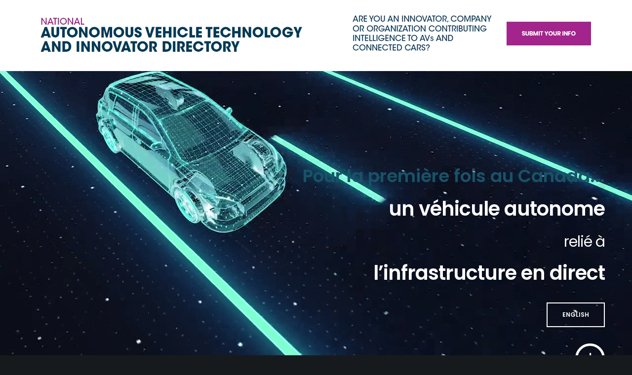

--- FILE ---
content_type: text/html; charset=UTF-8
request_url: https://www.ottawaavcluster.com/fr/canadas-av-capital/
body_size: 39932
content:
<!doctype html>
<!--[if lt IE 10]>
<html class="ie9 no-js" lang="fr-CA">
<![endif]-->
<!--[if (gt IE 9)|!(IE)]><!-->

<html class="no-js" lang="fr-CA"> <!--<![endif]-->

	<head>
		<meta charset="UTF-8">

		<!-- viewport -->
		<meta name="viewport" content="width=device-width, initial-scale=1, maximum-scale=1, user-scalable=no">

		<!-- allow pinned sites -->
		<meta name="application-name" content="Ottawa is Canada&#039;s AV Capital" />

		<link rel="pingback" href="https://www.ottawaavcluster.com/xmlrpc.php">

		<meta name='robots' content='index, follow, max-image-preview:large, max-snippet:-1, max-video-preview:-1' />
<link rel="alternate" href="https://www.ottawaavcluster.com/clone/" hreflang="en" />
<link rel="alternate" href="https://www.ottawaavcluster.com/fr/canadas-av-capital/" hreflang="fr" />

	<!-- This site is optimized with the Yoast SEO plugin v26.7 - https://yoast.com/wordpress/plugins/seo/ -->
	<title>Ottawa est la capitale de la VA du Canada</title>
	<link rel="canonical" href="https://www.ottawaavcluster.com/fr/canadas-av-capital/" />
	<meta property="og:locale" content="fr_CA" />
	<meta property="og:locale:alternate" content="en_US" />
	<meta property="og:type" content="article" />
	<meta property="og:title" content="Ottawa est la capitale de la VA du Canada" />
	<meta property="og:url" content="https://www.ottawaavcluster.com/fr/canadas-av-capital/" />
	<meta property="og:site_name" content="Ottawa is Canada&#039;s AV Capital" />
	<meta property="article:modified_time" content="2017-10-13T11:21:51+00:00" />
	<meta name="twitter:card" content="summary_large_image" />
	<meta name="twitter:label1" content="Estimation du temps de lecture" />
	<meta name="twitter:data1" content="10 minutes" />
	<script type="application/ld+json" class="yoast-schema-graph">{"@context":"https://schema.org","@graph":[{"@type":"WebPage","@id":"https://www.ottawaavcluster.com/fr/canadas-av-capital/","url":"https://www.ottawaavcluster.com/fr/canadas-av-capital/","name":"Ottawa est la capitale de la VA du Canada","isPartOf":{"@id":"https://www.ottawaavcluster.com/fr/#website"},"datePublished":"2017-09-27T14:27:35+00:00","dateModified":"2017-10-13T11:21:51+00:00","breadcrumb":{"@id":"https://www.ottawaavcluster.com/fr/canadas-av-capital/#breadcrumb"},"inLanguage":"fr-CA","potentialAction":[{"@type":"ReadAction","target":["https://www.ottawaavcluster.com/fr/canadas-av-capital/"]}]},{"@type":"BreadcrumbList","@id":"https://www.ottawaavcluster.com/fr/canadas-av-capital/#breadcrumb","itemListElement":[{"@type":"ListItem","position":1,"name":"Home","item":"https://www.ottawaavcluster.com/fr/"},{"@type":"ListItem","position":2,"name":"Canada&#8217;s AV Capital (prev FR)"}]},{"@type":"WebSite","@id":"https://www.ottawaavcluster.com/fr/#website","url":"https://www.ottawaavcluster.com/fr/","name":"Ottawa is Canada&#039;s AV Capital","description":"","potentialAction":[{"@type":"SearchAction","target":{"@type":"EntryPoint","urlTemplate":"https://www.ottawaavcluster.com/fr/?s={search_term_string}"},"query-input":{"@type":"PropertyValueSpecification","valueRequired":true,"valueName":"search_term_string"}}],"inLanguage":"fr-CA"}]}</script>
	<!-- / Yoast SEO plugin. -->


<link rel='dns-prefetch' href='//fonts.googleapis.com' />
<link rel="alternate" type="application/rss+xml" title="Ottawa is Canada&#039;s AV Capital &raquo; Feed" href="https://www.ottawaavcluster.com/fr/feed/" />
<link rel="alternate" type="application/rss+xml" title="Ottawa is Canada&#039;s AV Capital &raquo; Comments Feed" href="https://www.ottawaavcluster.com/fr/comments/feed/" />
<link rel="alternate" title="oEmbed (JSON)" type="application/json+oembed" href="https://www.ottawaavcluster.com/wp-json/oembed/1.0/embed?url=https%3A%2F%2Fwww.ottawaavcluster.com%2Ffr%2Fcanadas-av-capital%2F&#038;lang=fr" />
<link rel="alternate" title="oEmbed (XML)" type="text/xml+oembed" href="https://www.ottawaavcluster.com/wp-json/oembed/1.0/embed?url=https%3A%2F%2Fwww.ottawaavcluster.com%2Ffr%2Fcanadas-av-capital%2F&#038;format=xml&#038;lang=fr" />
<style id='wp-img-auto-sizes-contain-inline-css' type='text/css'>
img:is([sizes=auto i],[sizes^="auto," i]){contain-intrinsic-size:3000px 1500px}
/*# sourceURL=wp-img-auto-sizes-contain-inline-css */
</style>
<style id='wp-emoji-styles-inline-css' type='text/css'>

	img.wp-smiley, img.emoji {
		display: inline !important;
		border: none !important;
		box-shadow: none !important;
		height: 1em !important;
		width: 1em !important;
		margin: 0 0.07em !important;
		vertical-align: -0.1em !important;
		background: none !important;
		padding: 0 !important;
	}
/*# sourceURL=wp-emoji-styles-inline-css */
</style>
<style id='wp-block-library-inline-css' type='text/css'>
:root{--wp-block-synced-color:#7a00df;--wp-block-synced-color--rgb:122,0,223;--wp-bound-block-color:var(--wp-block-synced-color);--wp-editor-canvas-background:#ddd;--wp-admin-theme-color:#007cba;--wp-admin-theme-color--rgb:0,124,186;--wp-admin-theme-color-darker-10:#006ba1;--wp-admin-theme-color-darker-10--rgb:0,107,160.5;--wp-admin-theme-color-darker-20:#005a87;--wp-admin-theme-color-darker-20--rgb:0,90,135;--wp-admin-border-width-focus:2px}@media (min-resolution:192dpi){:root{--wp-admin-border-width-focus:1.5px}}.wp-element-button{cursor:pointer}:root .has-very-light-gray-background-color{background-color:#eee}:root .has-very-dark-gray-background-color{background-color:#313131}:root .has-very-light-gray-color{color:#eee}:root .has-very-dark-gray-color{color:#313131}:root .has-vivid-green-cyan-to-vivid-cyan-blue-gradient-background{background:linear-gradient(135deg,#00d084,#0693e3)}:root .has-purple-crush-gradient-background{background:linear-gradient(135deg,#34e2e4,#4721fb 50%,#ab1dfe)}:root .has-hazy-dawn-gradient-background{background:linear-gradient(135deg,#faaca8,#dad0ec)}:root .has-subdued-olive-gradient-background{background:linear-gradient(135deg,#fafae1,#67a671)}:root .has-atomic-cream-gradient-background{background:linear-gradient(135deg,#fdd79a,#004a59)}:root .has-nightshade-gradient-background{background:linear-gradient(135deg,#330968,#31cdcf)}:root .has-midnight-gradient-background{background:linear-gradient(135deg,#020381,#2874fc)}:root{--wp--preset--font-size--normal:16px;--wp--preset--font-size--huge:42px}.has-regular-font-size{font-size:1em}.has-larger-font-size{font-size:2.625em}.has-normal-font-size{font-size:var(--wp--preset--font-size--normal)}.has-huge-font-size{font-size:var(--wp--preset--font-size--huge)}.has-text-align-center{text-align:center}.has-text-align-left{text-align:left}.has-text-align-right{text-align:right}.has-fit-text{white-space:nowrap!important}#end-resizable-editor-section{display:none}.aligncenter{clear:both}.items-justified-left{justify-content:flex-start}.items-justified-center{justify-content:center}.items-justified-right{justify-content:flex-end}.items-justified-space-between{justify-content:space-between}.screen-reader-text{border:0;clip-path:inset(50%);height:1px;margin:-1px;overflow:hidden;padding:0;position:absolute;width:1px;word-wrap:normal!important}.screen-reader-text:focus{background-color:#ddd;clip-path:none;color:#444;display:block;font-size:1em;height:auto;left:5px;line-height:normal;padding:15px 23px 14px;text-decoration:none;top:5px;width:auto;z-index:100000}html :where(.has-border-color){border-style:solid}html :where([style*=border-top-color]){border-top-style:solid}html :where([style*=border-right-color]){border-right-style:solid}html :where([style*=border-bottom-color]){border-bottom-style:solid}html :where([style*=border-left-color]){border-left-style:solid}html :where([style*=border-width]){border-style:solid}html :where([style*=border-top-width]){border-top-style:solid}html :where([style*=border-right-width]){border-right-style:solid}html :where([style*=border-bottom-width]){border-bottom-style:solid}html :where([style*=border-left-width]){border-left-style:solid}html :where(img[class*=wp-image-]){height:auto;max-width:100%}:where(figure){margin:0 0 1em}html :where(.is-position-sticky){--wp-admin--admin-bar--position-offset:var(--wp-admin--admin-bar--height,0px)}@media screen and (max-width:600px){html :where(.is-position-sticky){--wp-admin--admin-bar--position-offset:0px}}

/*# sourceURL=wp-block-library-inline-css */
</style><style id='global-styles-inline-css' type='text/css'>
:root{--wp--preset--aspect-ratio--square: 1;--wp--preset--aspect-ratio--4-3: 4/3;--wp--preset--aspect-ratio--3-4: 3/4;--wp--preset--aspect-ratio--3-2: 3/2;--wp--preset--aspect-ratio--2-3: 2/3;--wp--preset--aspect-ratio--16-9: 16/9;--wp--preset--aspect-ratio--9-16: 9/16;--wp--preset--color--black: #000000;--wp--preset--color--cyan-bluish-gray: #abb8c3;--wp--preset--color--white: #ffffff;--wp--preset--color--pale-pink: #f78da7;--wp--preset--color--vivid-red: #cf2e2e;--wp--preset--color--luminous-vivid-orange: #ff6900;--wp--preset--color--luminous-vivid-amber: #fcb900;--wp--preset--color--light-green-cyan: #7bdcb5;--wp--preset--color--vivid-green-cyan: #00d084;--wp--preset--color--pale-cyan-blue: #8ed1fc;--wp--preset--color--vivid-cyan-blue: #0693e3;--wp--preset--color--vivid-purple: #9b51e0;--wp--preset--gradient--vivid-cyan-blue-to-vivid-purple: linear-gradient(135deg,rgb(6,147,227) 0%,rgb(155,81,224) 100%);--wp--preset--gradient--light-green-cyan-to-vivid-green-cyan: linear-gradient(135deg,rgb(122,220,180) 0%,rgb(0,208,130) 100%);--wp--preset--gradient--luminous-vivid-amber-to-luminous-vivid-orange: linear-gradient(135deg,rgb(252,185,0) 0%,rgb(255,105,0) 100%);--wp--preset--gradient--luminous-vivid-orange-to-vivid-red: linear-gradient(135deg,rgb(255,105,0) 0%,rgb(207,46,46) 100%);--wp--preset--gradient--very-light-gray-to-cyan-bluish-gray: linear-gradient(135deg,rgb(238,238,238) 0%,rgb(169,184,195) 100%);--wp--preset--gradient--cool-to-warm-spectrum: linear-gradient(135deg,rgb(74,234,220) 0%,rgb(151,120,209) 20%,rgb(207,42,186) 40%,rgb(238,44,130) 60%,rgb(251,105,98) 80%,rgb(254,248,76) 100%);--wp--preset--gradient--blush-light-purple: linear-gradient(135deg,rgb(255,206,236) 0%,rgb(152,150,240) 100%);--wp--preset--gradient--blush-bordeaux: linear-gradient(135deg,rgb(254,205,165) 0%,rgb(254,45,45) 50%,rgb(107,0,62) 100%);--wp--preset--gradient--luminous-dusk: linear-gradient(135deg,rgb(255,203,112) 0%,rgb(199,81,192) 50%,rgb(65,88,208) 100%);--wp--preset--gradient--pale-ocean: linear-gradient(135deg,rgb(255,245,203) 0%,rgb(182,227,212) 50%,rgb(51,167,181) 100%);--wp--preset--gradient--electric-grass: linear-gradient(135deg,rgb(202,248,128) 0%,rgb(113,206,126) 100%);--wp--preset--gradient--midnight: linear-gradient(135deg,rgb(2,3,129) 0%,rgb(40,116,252) 100%);--wp--preset--font-size--small: 13px;--wp--preset--font-size--medium: 20px;--wp--preset--font-size--large: 36px;--wp--preset--font-size--x-large: 42px;--wp--preset--spacing--20: 0.44rem;--wp--preset--spacing--30: 0.67rem;--wp--preset--spacing--40: 1rem;--wp--preset--spacing--50: 1.5rem;--wp--preset--spacing--60: 2.25rem;--wp--preset--spacing--70: 3.38rem;--wp--preset--spacing--80: 5.06rem;--wp--preset--shadow--natural: 6px 6px 9px rgba(0, 0, 0, 0.2);--wp--preset--shadow--deep: 12px 12px 50px rgba(0, 0, 0, 0.4);--wp--preset--shadow--sharp: 6px 6px 0px rgba(0, 0, 0, 0.2);--wp--preset--shadow--outlined: 6px 6px 0px -3px rgb(255, 255, 255), 6px 6px rgb(0, 0, 0);--wp--preset--shadow--crisp: 6px 6px 0px rgb(0, 0, 0);}:where(.is-layout-flex){gap: 0.5em;}:where(.is-layout-grid){gap: 0.5em;}body .is-layout-flex{display: flex;}.is-layout-flex{flex-wrap: wrap;align-items: center;}.is-layout-flex > :is(*, div){margin: 0;}body .is-layout-grid{display: grid;}.is-layout-grid > :is(*, div){margin: 0;}:where(.wp-block-columns.is-layout-flex){gap: 2em;}:where(.wp-block-columns.is-layout-grid){gap: 2em;}:where(.wp-block-post-template.is-layout-flex){gap: 1.25em;}:where(.wp-block-post-template.is-layout-grid){gap: 1.25em;}.has-black-color{color: var(--wp--preset--color--black) !important;}.has-cyan-bluish-gray-color{color: var(--wp--preset--color--cyan-bluish-gray) !important;}.has-white-color{color: var(--wp--preset--color--white) !important;}.has-pale-pink-color{color: var(--wp--preset--color--pale-pink) !important;}.has-vivid-red-color{color: var(--wp--preset--color--vivid-red) !important;}.has-luminous-vivid-orange-color{color: var(--wp--preset--color--luminous-vivid-orange) !important;}.has-luminous-vivid-amber-color{color: var(--wp--preset--color--luminous-vivid-amber) !important;}.has-light-green-cyan-color{color: var(--wp--preset--color--light-green-cyan) !important;}.has-vivid-green-cyan-color{color: var(--wp--preset--color--vivid-green-cyan) !important;}.has-pale-cyan-blue-color{color: var(--wp--preset--color--pale-cyan-blue) !important;}.has-vivid-cyan-blue-color{color: var(--wp--preset--color--vivid-cyan-blue) !important;}.has-vivid-purple-color{color: var(--wp--preset--color--vivid-purple) !important;}.has-black-background-color{background-color: var(--wp--preset--color--black) !important;}.has-cyan-bluish-gray-background-color{background-color: var(--wp--preset--color--cyan-bluish-gray) !important;}.has-white-background-color{background-color: var(--wp--preset--color--white) !important;}.has-pale-pink-background-color{background-color: var(--wp--preset--color--pale-pink) !important;}.has-vivid-red-background-color{background-color: var(--wp--preset--color--vivid-red) !important;}.has-luminous-vivid-orange-background-color{background-color: var(--wp--preset--color--luminous-vivid-orange) !important;}.has-luminous-vivid-amber-background-color{background-color: var(--wp--preset--color--luminous-vivid-amber) !important;}.has-light-green-cyan-background-color{background-color: var(--wp--preset--color--light-green-cyan) !important;}.has-vivid-green-cyan-background-color{background-color: var(--wp--preset--color--vivid-green-cyan) !important;}.has-pale-cyan-blue-background-color{background-color: var(--wp--preset--color--pale-cyan-blue) !important;}.has-vivid-cyan-blue-background-color{background-color: var(--wp--preset--color--vivid-cyan-blue) !important;}.has-vivid-purple-background-color{background-color: var(--wp--preset--color--vivid-purple) !important;}.has-black-border-color{border-color: var(--wp--preset--color--black) !important;}.has-cyan-bluish-gray-border-color{border-color: var(--wp--preset--color--cyan-bluish-gray) !important;}.has-white-border-color{border-color: var(--wp--preset--color--white) !important;}.has-pale-pink-border-color{border-color: var(--wp--preset--color--pale-pink) !important;}.has-vivid-red-border-color{border-color: var(--wp--preset--color--vivid-red) !important;}.has-luminous-vivid-orange-border-color{border-color: var(--wp--preset--color--luminous-vivid-orange) !important;}.has-luminous-vivid-amber-border-color{border-color: var(--wp--preset--color--luminous-vivid-amber) !important;}.has-light-green-cyan-border-color{border-color: var(--wp--preset--color--light-green-cyan) !important;}.has-vivid-green-cyan-border-color{border-color: var(--wp--preset--color--vivid-green-cyan) !important;}.has-pale-cyan-blue-border-color{border-color: var(--wp--preset--color--pale-cyan-blue) !important;}.has-vivid-cyan-blue-border-color{border-color: var(--wp--preset--color--vivid-cyan-blue) !important;}.has-vivid-purple-border-color{border-color: var(--wp--preset--color--vivid-purple) !important;}.has-vivid-cyan-blue-to-vivid-purple-gradient-background{background: var(--wp--preset--gradient--vivid-cyan-blue-to-vivid-purple) !important;}.has-light-green-cyan-to-vivid-green-cyan-gradient-background{background: var(--wp--preset--gradient--light-green-cyan-to-vivid-green-cyan) !important;}.has-luminous-vivid-amber-to-luminous-vivid-orange-gradient-background{background: var(--wp--preset--gradient--luminous-vivid-amber-to-luminous-vivid-orange) !important;}.has-luminous-vivid-orange-to-vivid-red-gradient-background{background: var(--wp--preset--gradient--luminous-vivid-orange-to-vivid-red) !important;}.has-very-light-gray-to-cyan-bluish-gray-gradient-background{background: var(--wp--preset--gradient--very-light-gray-to-cyan-bluish-gray) !important;}.has-cool-to-warm-spectrum-gradient-background{background: var(--wp--preset--gradient--cool-to-warm-spectrum) !important;}.has-blush-light-purple-gradient-background{background: var(--wp--preset--gradient--blush-light-purple) !important;}.has-blush-bordeaux-gradient-background{background: var(--wp--preset--gradient--blush-bordeaux) !important;}.has-luminous-dusk-gradient-background{background: var(--wp--preset--gradient--luminous-dusk) !important;}.has-pale-ocean-gradient-background{background: var(--wp--preset--gradient--pale-ocean) !important;}.has-electric-grass-gradient-background{background: var(--wp--preset--gradient--electric-grass) !important;}.has-midnight-gradient-background{background: var(--wp--preset--gradient--midnight) !important;}.has-small-font-size{font-size: var(--wp--preset--font-size--small) !important;}.has-medium-font-size{font-size: var(--wp--preset--font-size--medium) !important;}.has-large-font-size{font-size: var(--wp--preset--font-size--large) !important;}.has-x-large-font-size{font-size: var(--wp--preset--font-size--x-large) !important;}
/*# sourceURL=global-styles-inline-css */
</style>

<style id='classic-theme-styles-inline-css' type='text/css'>
/*! This file is auto-generated */
.wp-block-button__link{color:#fff;background-color:#32373c;border-radius:9999px;box-shadow:none;text-decoration:none;padding:calc(.667em + 2px) calc(1.333em + 2px);font-size:1.125em}.wp-block-file__button{background:#32373c;color:#fff;text-decoration:none}
/*# sourceURL=/wp-includes/css/classic-themes.min.css */
</style>
<link rel='stylesheet' id='contact-form-7-css' href='https://www.ottawaavcluster.com/wp-content/plugins/contact-form-7/includes/css/styles.css?ver=6.1.4' type='text/css' media='all' />
<link rel='stylesheet' id='rs-plugin-settings-css' href='https://www.ottawaavcluster.com/wp-content/plugins/revslider/public/assets/css/settings.css?ver=5.4.1' type='text/css' media='all' />
<style id='rs-plugin-settings-inline-css' type='text/css'>
#rs-demo-id {}
/*# sourceURL=rs-plugin-settings-inline-css */
</style>
<link rel='stylesheet' id='topbar-css' href='https://www.ottawaavcluster.com/wp-content/plugins/top-bar/inc/../css/topbar_style.css?ver=6.9' type='text/css' media='all' />
<link rel='stylesheet' id='font-awesome-css' href='https://www.ottawaavcluster.com/wp-content/themes/fildisi/css/font-awesome.min.css?ver=4.6.3' type='text/css' media='all' />
<link rel='stylesheet' id='fildisi-eutf-theme-style-css' href='https://www.ottawaavcluster.com/wp-content/themes/fildisi/css/theme-style.css?ver=1.4.0' type='text/css' media='all' />
<link rel='stylesheet' id='fildisi-eutf-elements-css' href='https://www.ottawaavcluster.com/wp-content/themes/fildisi/css/elements.css?ver=1.4.0' type='text/css' media='all' />
<link rel='stylesheet' id='fildisi-eutf-custom-style-css' href='https://www.ottawaavcluster.com/wp-content/themes/fildisi/css/responsive.css?ver=1.4.0' type='text/css' media='all' />
<style id='fildisi-eutf-custom-style-inline-css' type='text/css'>
 body { font-size: 14px; font-family: "Open Sans"; font-weight: 400; line-height: 28px; letter-spacing: 0px; } #eut-header .eut-logo.eut-logo-text a { font-family: "Open Sans"; font-weight: 700; font-style: normal; font-size: 36px; text-transform: none; letter-spacing: 0px; } .eut-main-menu .eut-wrapper > ul > li > a, .eut-main-menu .eut-wrapper > ul > li.megamenu > ul > li > a, .eut-toggle-hiddenarea .eut-label, .eut-main-menu .eut-wrapper > ul > li ul li.eut-goback a { font-family: "Open Sans"; font-weight: 600; font-style: normal; font-size: 11px; text-transform: uppercase; letter-spacing: 1.5px; } .eut-slide-menu .eut-main-menu .eut-wrapper ul li.megamenu ul li:not(.eut-goback) > a, .eut-main-menu .eut-wrapper > ul > li ul li a, #eut-header .eut-shoppin-cart-content { font-family: "Open Sans"; font-weight: 400; font-style: normal; font-size: 11px; text-transform: none; letter-spacing: 0px; } .eut-main-menu .eut-menu-description { font-family: "Open Sans"; font-weight: 400; font-style: normal; font-size: 11px; text-transform: none; letter-spacing: 0px; } #eut-hidden-menu .eut-hiddenarea-content .eut-menu > li > a, #eut-hidden-menu ul.eut-menu > li.megamenu > ul > li > a, #eut-hidden-menu ul.eut-menu > li ul li.eut-goback a { font-family: "Open Sans"; font-weight: 600; font-style: normal; font-size: 30px; text-transform: capitalize; } #eut-hidden-menu.eut-slide-menu ul li.megamenu ul li:not(.eut-goback) > a { font-family: "Open Sans"; font-weight: normal; font-style: normal; font-size: 12px; text-transform: none; letter-spacing: 0px; } #eut-hidden-menu .eut-menu-description { font-family: "Open Sans"; font-weight: 400; font-style: normal; font-size: 11px; text-transform: none; letter-spacing: 0px; } h1, .eut-h1, #eut-theme-wrapper .eut-modal .eut-search input[type='text'], .eut-dropcap span, p.eut-dropcap:first-letter { font-family: Poppins; font-weight: 400; font-style: normal; text-transform: none; font-size: 60px; line-height: 72px; letter-spacing: -2.5px; } h2, .eut-h2 { font-family: Poppins; font-weight: normal; font-style: normal; text-transform: none; font-size: 48px; line-height: 64px; letter-spacing: -2px; } h3, .eut-h3 { font-family: Poppins; font-weight: normal; font-style: normal; text-transform: none; font-size: 38px; line-height: 56px; letter-spacing: -1.5px; } h4, .eut-h4 { font-family: Poppins; font-weight: normal; font-style: normal; text-transform: none; font-size: 30px; line-height: 48px; letter-spacing: -1px; } h5, .eut-h5 { font-family: Poppins; font-weight: normal; font-style: normal; text-transform: none; font-size: 20px; line-height: 38px; letter-spacing: 0px; } h6, .eut-h6, .vc_tta.vc_general .vc_tta-panel-title, #eut-main-content .vc_tta.vc_general .vc_tta-tab > a { font-family: Poppins; font-weight: normal; font-style: normal; text-transform: none; font-size: 14px; line-height: 32px; letter-spacing: 0px; } #eut-page-title .eut-title, #eut-blog-title .eut-title, #eut-search-page-title .eut-title { font-family: Poppins; font-weight: 600; font-style: normal; font-size: 48px; text-transform: none; line-height: 64px; letter-spacing: -2px; } #eut-page-title .eut-description, #eut-blog-title .eut-description, #eut-blog-title .eut-description p, #eut-search-page-title .eut-description { font-family: Hind; font-weight: 400; font-style: normal; font-size: 24px; text-transform: none; line-height: 36px; letter-spacing: 0px; } #eut-post-title .eut-title-categories { font-family: Poppins; font-weight: 300; font-style: normal; font-size: 12px; text-transform: none; line-height: 24px; letter-spacing: 1px; } #eut-post-title .eut-post-meta, #eut-post-title .eut-post-meta li{ font-family: Poppins; font-weight: 400; font-style: normal; font-size: 12px; text-transform: capitalize; line-height: 24px; letter-spacing: 1px; } .eut-single-simple-title { font-family: Poppins; font-weight: 300; font-style: normal; font-size: 36px; text-transform: none; line-height: 56px; letter-spacing: 0px; } #eut-post-title .eut-title { font-family: Poppins; font-weight: 600; font-style: normal; font-size: 48px; text-transform: none; line-height: 64px; letter-spacing: -2px; } #eut-post-title .eut-description { font-family: Hind; font-weight: 400; font-style: normal; font-size: 24px; text-transform: none; line-height: 36px; letter-spacing: 1px; } #eut-portfolio-title .eut-title { font-family: Poppins; font-weight: 600; font-style: normal; font-size: 48px; text-transform: none; line-height: 64px; letter-spacing: -2px; } #eut-portfolio-title .eut-description { font-family: Hind; font-weight: 400; font-style: normal; font-size: 24px; text-transform: none; line-height: 36px; letter-spacing: 0px; } #eut-forum-title .eut-title { font-family: Poppins; font-weight: 700; font-style: normal; font-size: 48px; text-transform: none; line-height: 60px; letter-spacing: 0px; } .eut-product-area .product_title { font-family: Poppins; font-weight: 600; font-style: normal; font-size: 38px; text-transform: none; line-height: 48px; letter-spacing: -2px; } #eut-entry-summary .eut-short-description p { font-family: Hind; font-weight: 400; font-style: normal; font-size: 16px; text-transform: none; line-height: 32px; letter-spacing: 0px; } #eut-product-title .eut-title, #eut-product-tax-title .eut-title, .woocommerce-page #eut-page-title .eut-title { font-family: Poppins; font-weight: 600; font-style: normal; font-size: 48px; text-transform: none; line-height: 64px; letter-spacing: -2px; } #eut-product-title .eut-description, #eut-product-tax-title .eut-description, #eut-product-tax-title .eut-description p, .woocommerce-page #eut-page-title .eut-description { font-family: Hind; font-weight: 400; font-style: normal; font-size: 24px; text-transform: none; line-height: 36px; letter-spacing: 0px; } #eut-feature-section .eut-subheading { font-family: Poppins; font-weight: 400; font-style: normal; font-size: 16px; text-transform: uppercase; line-height: 18px; letter-spacing: 1.5px; } #eut-feature-section .eut-title { font-family: Poppins; font-weight: 600; font-style: normal; font-size: 48px; text-transform: none; line-height: 64px; letter-spacing: -2px; } #eut-feature-section .eut-description { font-family: Hind; font-weight: 400; font-style: normal; font-size: 24px; text-transform: none; line-height: 36px; letter-spacing: 0px; } #eut-event-title .eut-title, #eut-event-tax-title .eut-title { font-family: Poppins; font-weight: 700; font-style: normal; font-size: 60px; text-transform: none; line-height: 72px; letter-spacing: 0px; } #eut-event-title .eut-description, #eut-event-tax-title .eut-description, #eut-event-tax-title .eut-description p { font-family: "Hind Siliguri"; font-weight: 400; font-style: normal; font-size: 20px; text-transform: none; line-height: 30px; letter-spacing: 0px; } #eut-feature-section.eut-fullscreen .eut-subheading { font-family: Poppins; font-weight: 600; font-style: normal; font-size: 36px; text-transform: none; line-height: 30px; letter-spacing: 0px; } #eut-feature-section.eut-fullscreen .eut-title { font-family: Poppins; font-weight: 600; font-style: normal; font-size: 50px; text-transform: none; line-height: 60px; letter-spacing: -1px; } #eut-feature-section.eut-fullscreen .eut-description { font-family: Hind; font-weight: 400; font-style: normal; font-size: 24px; text-transform: none; line-height: 36px; letter-spacing: 0px; } .eut-leader-text, .eut-leader-text p, p.eut-leader-text, .eut-quote-text, blockquote p { font-family: Hind; font-weight: 300; font-style: normal; font-size: 20px; text-transform: none; line-height: 36px; letter-spacing: 0px; } .eut-subtitle, .eut-subtitle p, .eut-subtitle-text { font-family: Poppins; font-weight: 300; font-style: normal; font-size: 16px; text-transform: uppercase; line-height: 24px; letter-spacing: 2px; } .eut-small-text, span.wpcf7-not-valid-tip, div.wpcf7-mail-sent-ok, div.wpcf7-validation-errors, .eut-post-meta-wrapper .eut-categories li { font-family: Poppins; font-weight: 400; font-style: normal; font-size: 10px; text-transform: uppercase; letter-spacing: 1px; } .eut-link-text, .eut-btn, input[type='submit'], input[type='reset'], input[type='button'], button:not(.mfp-arrow):not(.eut-search-btn), #eut-header .eut-shoppin-cart-content .total, #eut-header .eut-shoppin-cart-content .button, #cancel-comment-reply-link, .eut-anchor-menu .eut-anchor-wrapper .eut-container > ul > li > a, .eut-anchor-menu .eut-anchor-wrapper .eut-container ul.sub-menu li a, h3#reply-title { font-family: Poppins !important; font-weight: 600 !important; font-style: normal; font-size: 12px !important; text-transform: uppercase; letter-spacing: 0px; } .eut-btn.eut-btn-extrasmall, .widget.woocommerce button[type='submit'] { font-size: 8px !important; } .eut-btn.eut-btn-small { font-size: 10px !important; } .eut-btn.eut-btn-large { font-size: 14px !important; } .eut-btn.eut-btn-extralarge { font-size: 16px !important; } .eut-widget-title { font-family: Poppins; font-weight: 600; font-style: normal; font-size: 14px; text-transform: capitalize; line-height: 32px; letter-spacing: 0px; } .widget, .widgets, .widget p { font-family: Hind; font-weight: 400; font-style: normal; font-size: 14px; text-transform: none; line-height: 28px; letter-spacing: 0px; } .single-post #eut-single-content, .single-product #tab-description, .single-tribe_events #eut-single-content { font-size: 16px; font-family: "Open Sans"; font-weight: 300; line-height: 30px; letter-spacing: 0px; } .eut-custom-font-1, #eut-feature-section .eut-subheading.eut-custom-font-1, #eut-feature-section.eut-fullscreen .eut-subheading.eut-custom-font-1, #eut-feature-section .eut-title.eut-custom-font-1, #eut-feature-section.eut-fullscreen .eut-title.eut-custom-font-1, #eut-feature-section .eut-description.eut-custom-font-1, #eut-feature-section.eut-fullscreen .eut-description.eut-custom-font-1 { font-family: "Playfair Display"; font-weight: 400; font-style: normal; text-transform: none; letter-spacing: 0px; } .eut-custom-font-2, #eut-feature-section .eut-subheading.eut-custom-font-2, #eut-feature-section.eut-fullscreen .eut-subheading.eut-custom-font-2, #eut-feature-section .eut-title.eut-custom-font-2, #eut-feature-section.eut-fullscreen .eut-title.eut-custom-font-2, #eut-feature-section .eut-description.eut-custom-font-2, #eut-feature-section.eut-fullscreen .eut-description.eut-custom-font-2 { font-family: "Playfair Display"; font-weight: 700; font-style: italic; text-transform: none; letter-spacing: 0px; } .eut-custom-font-3, #eut-feature-section .eut-subheading.eut-custom-font-3, #eut-feature-section.eut-fullscreen .eut-subheading.eut-custom-font-3, #eut-feature-section .eut-title.eut-custom-font-3, #eut-feature-section.eut-fullscreen .eut-title.eut-custom-font-3, #eut-feature-section .eut-description.eut-custom-font-3, #eut-feature-section.eut-fullscreen .eut-description.eut-custom-font-3 { font-family: Roboto; font-weight: 300; font-style: normal; text-transform: none; letter-spacing: 0px; } .eut-custom-font-4, #eut-feature-section .eut-subheading.eut-custom-font-4, #eut-feature-section.eut-fullscreen .eut-subheading.eut-custom-font-4, #eut-feature-section .eut-title.eut-custom-font-4, #eut-feature-section.eut-fullscreen .eut-title.eut-custom-font-4, #eut-feature-section .eut-description.eut-custom-font-4, #eut-feature-section.eut-fullscreen .eut-description.eut-custom-font-4 { font-family: Arial, Helvetica, sans-serif; font-weight: normal; font-style: normal; text-transform: none; letter-spacing: 0px; } @media only screen and (min-width: 1201px) and (max-width: 1440px) { } @media only screen and (min-width: 960px) and (max-width: 1200px) { h1,.eut-h1,#eut-theme-wrapper .eut-modal .eut-search input[type="text"],.eut-dropcap span,p.eut-dropcap:first-letter { font-size: 54px; line-height: 1.2em; } .eut-h1.eut-heading-120 { font-size: 47px; } .eut-h1.eut-heading-140 { font-size: 47px; } .eut-h1.eut-heading-160 { font-size: 47px; } .eut-h1.eut-heading-180 { font-size: 47px; } .eut-h1.eut-heading-200 { font-size: 39px; } .eut-h1.eut-heading-250 { font-size: 32px; } .eut-h1.eut-heading-300 { font-size: 32px; } h2,.eut-h2 { font-size: 43px; line-height: 1.33em; } .eut-h2.eut-heading-120 { font-size: 38px; } .eut-h2.eut-heading-140 { font-size: 38px; } .eut-h2.eut-heading-160 { font-size: 38px; } .eut-h2.eut-heading-180 { font-size: 38px; } .eut-h2.eut-heading-200 { font-size: 31px; } .eut-h2.eut-heading-250 { font-size: 25px; } .eut-h2.eut-heading-300 { font-size: 25px; } h3,.eut-h3 { font-size: 34px; line-height: 1.47em; } .eut-h3.eut-heading-120 { font-size: 30px; } .eut-h3.eut-heading-140 { font-size: 30px; } .eut-h3.eut-heading-160 { font-size: 30px; } .eut-h3.eut-heading-180 { font-size: 30px; } .eut-h3.eut-heading-200 { font-size: 24px; } .eut-h3.eut-heading-250 { font-size: 20px; } .eut-h3.eut-heading-300 { font-size: 20px; } h4,.eut-h4 { font-size: 27px; line-height: 1.6em; } .eut-h4.eut-heading-120 { font-size: 23px; } .eut-h4.eut-heading-140 { font-size: 23px; } .eut-h4.eut-heading-160 { font-size: 23px; } .eut-h4.eut-heading-180 { font-size: 23px; } .eut-h4.eut-heading-200 { font-size: 19px; } .eut-h4.eut-heading-250 { font-size: 16px; } .eut-h4.eut-heading-300 { font-size: 16px; } h5,.eut-h5 { font-size: 18px; line-height: 1.9em; } .eut-h5.eut-heading-120 { font-size: 16px; } .eut-h5.eut-heading-140 { font-size: 16px; } .eut-h5.eut-heading-160 { font-size: 16px; } .eut-h5.eut-heading-180 { font-size: 16px; } .eut-h5.eut-heading-200 { font-size: 13px; } .eut-h5.eut-heading-250 { font-size: 11px; } .eut-h5.eut-heading-300 { font-size: 11px; } .eut-h6.eut-heading-160 { font-size: 11px; } .eut-h6.eut-heading-180 { font-size: 11px; } .eut-h6.eut-heading-200 { font-size: 9px; } .eut-h6.eut-heading-250 { font-size: 7px; } .eut-h6.eut-heading-300 { font-size: 7px; } #eut-page-title .eut-title,#eut-blog-title .eut-title,#eut-search-page-title .eut-title { font-size: 43px; line-height: 1.33em; } #eut-post-title .eut-title { font-size: 43px; line-height: 1.33em; } .eut-single-simple-title { font-size: 32px; line-height: 1.56em; } #eut-portfolio-title .eut-title { font-size: 43px; line-height: 1.33em; } #eut-forum-title .eut-title { font-size: 43px; line-height: 1.25em; } .eut-product-area .product_title { font-size: 34px; line-height: 1.26em; } #eut-product-title .eut-title,#eut-product-tax-title .eut-title,.woocommerce-page #eut-page-title .eut-title { font-size: 43px; line-height: 1.33em; } #eut-event-title .eut-title,#eut-event-tax-title .eut-title { font-size: 54px; line-height: 1.2em; } #eut-feature-section .eut-title { font-size: 43px; line-height: 1.33em; } #eut-feature-section.eut-fullscreen .eut-title { font-size: 45px; line-height: 1.2em; } #eut-feature-section.eut-fullscreen .eut-description { font-size: 22px; line-height: 1.5em; } #eut-page-title .eut-description,#eut-blog-title .eut-description,#eut-blog-title .eut-description p,#eut-search-page-title .eut-description { font-size: 22px; line-height: 1.5em; } #eut-post-title .eut-description { font-size: 22px; line-height: 1.5em; } #eut-entry-summary .eut-short-description p { font-size: 14px; line-height: 2em; } #eut-product-title .eut-description,#eut-product-tax-title .eut-description,#eut-product-tax-title .eut-description p,.woocommerce-page #eut-page-title .eut-description { font-size: 22px; line-height: 1.5em; } #eut-event-title .eut-description,#eut-event-tax-title .eut-description,#eut-event-tax-title .eut-description p { font-size: 18px; line-height: 1.5em; } #eut-feature-section .eut-subheading { font-size: 14px; line-height: 1.13em; } #eut-feature-section.eut-fullscreen .eut-subheading { font-size: 32px; line-height: 0.83em; } #eut-feature-section .eut-description { font-size: 22px; line-height: 1.5em; } .eut-leader-text,.eut-leader-text p,p.eut-leader-text,.eut-quote-text,blockquote p { font-size: 18px; line-height: 1.8em; } .eut-subtitle,.eut-subtitle-text { font-size: 14px; line-height: 1.5em; } #eut-hidden-menu .eut-hiddenarea-content .eut-menu > li > a,#eut-hidden-menu ul.eut-menu > li.megamenu > ul > li > a,#eut-hidden-menu ul.eut-menu > li ul li.eut-goback a { font-size: 27px; line-height: 1.07em; } } @media only screen and (min-width: 768px) and (max-width: 959px) { h1,.eut-h1,#eut-theme-wrapper .eut-modal .eut-search input[type="text"],.eut-dropcap span,p.eut-dropcap:first-letter { font-size: 48px; line-height: 1.2em; } .eut-h1.eut-heading-120 { font-size: 42px; } .eut-h1.eut-heading-140 { font-size: 42px; } .eut-h1.eut-heading-160 { font-size: 42px; } .eut-h1.eut-heading-180 { font-size: 42px; } .eut-h1.eut-heading-200 { font-size: 34px; } .eut-h1.eut-heading-250 { font-size: 28px; } .eut-h1.eut-heading-300 { font-size: 28px; } h2,.eut-h2 { font-size: 38px; line-height: 1.33em; } .eut-h2.eut-heading-120 { font-size: 33px; } .eut-h2.eut-heading-140 { font-size: 33px; } .eut-h2.eut-heading-160 { font-size: 33px; } .eut-h2.eut-heading-180 { font-size: 33px; } .eut-h2.eut-heading-200 { font-size: 27px; } .eut-h2.eut-heading-250 { font-size: 23px; } .eut-h2.eut-heading-300 { font-size: 23px; } h3,.eut-h3 { font-size: 30px; line-height: 1.47em; } .eut-h3.eut-heading-120 { font-size: 26px; } .eut-h3.eut-heading-140 { font-size: 26px; } .eut-h3.eut-heading-160 { font-size: 26px; } .eut-h3.eut-heading-180 { font-size: 26px; } .eut-h3.eut-heading-200 { font-size: 22px; } .eut-h3.eut-heading-250 { font-size: 18px; } .eut-h3.eut-heading-300 { font-size: 18px; } h4,.eut-h4 { font-size: 24px; line-height: 1.6em; } .eut-h4.eut-heading-120 { font-size: 21px; } .eut-h4.eut-heading-140 { font-size: 21px; } .eut-h4.eut-heading-160 { font-size: 21px; } .eut-h4.eut-heading-180 { font-size: 21px; } .eut-h4.eut-heading-200 { font-size: 17px; } .eut-h4.eut-heading-250 { font-size: 14px; } .eut-h4.eut-heading-300 { font-size: 14px; } h5,.eut-h5 { font-size: 16px; line-height: 1.9em; } .eut-h5.eut-heading-120 { font-size: 14px; } .eut-h5.eut-heading-140 { font-size: 14px; } .eut-h5.eut-heading-160 { font-size: 14px; } .eut-h5.eut-heading-180 { font-size: 14px; } .eut-h5.eut-heading-200 { font-size: 11px; } .eut-h5.eut-heading-250 { font-size: 9px; } .eut-h5.eut-heading-300 { font-size: 9px; } .eut-h6.eut-heading-160 { font-size: 10px; } .eut-h6.eut-heading-180 { font-size: 10px; } .eut-h6.eut-heading-200 { font-size: 8px; } .eut-h6.eut-heading-250 { font-size: 7px; } .eut-h6.eut-heading-300 { font-size: 7px; } #eut-page-title .eut-title,#eut-blog-title .eut-title,#eut-search-page-title .eut-title { font-size: 41px; line-height: 1.33em; } #eut-post-title .eut-title { font-size: 41px; line-height: 1.33em; } .eut-single-simple-title { font-size: 31px; line-height: 1.56em; } #eut-portfolio-title .eut-title { font-size: 41px; line-height: 1.33em; } #eut-forum-title .eut-title { font-size: 41px; line-height: 1.25em; } .eut-product-area .product_title { font-size: 32px; line-height: 1.26em; } #eut-product-title .eut-title,#eut-product-tax-title .eut-title,.woocommerce-page #eut-page-title .eut-title { font-size: 41px; line-height: 1.33em; } #eut-event-title .eut-title,#eut-event-tax-title .eut-title { font-size: 51px; line-height: 1.2em; } #eut-feature-section .eut-title { font-size: 41px; line-height: 1.33em; } #eut-feature-section.eut-fullscreen .eut-title { font-size: 43px; line-height: 1.2em; } #eut-feature-section.eut-fullscreen .eut-description { font-size: 20px; line-height: 1.5em; } #eut-page-title .eut-description,#eut-blog-title .eut-description,#eut-blog-title .eut-description p,#eut-search-page-title .eut-description { font-size: 19px; line-height: 1.5em; } #eut-post-title .eut-description { font-size: 19px; line-height: 1.5em; } #eut-entry-summary .eut-short-description p { font-size: 13px; line-height: 2em; } #eut-product-title .eut-description,#eut-product-tax-title .eut-description,#eut-product-tax-title .eut-description p,.woocommerce-page #eut-page-title .eut-description { font-size: 19px; line-height: 1.5em; } #eut-event-title .eut-description,#eut-event-tax-title .eut-description,#eut-event-tax-title .eut-description p { font-size: 16px; line-height: 1.5em; } #eut-feature-section .eut-subheading { font-size: 13px; line-height: 1.13em; } #eut-feature-section.eut-fullscreen .eut-subheading { font-size: 29px; line-height: 0.83em; } #eut-feature-section .eut-description { font-size: 19px; line-height: 1.5em; } .eut-leader-text,.eut-leader-text p,p.eut-leader-text,.eut-quote-text,blockquote p { font-size: 16px; line-height: 1.8em; } .eut-subtitle,.eut-subtitle-text { font-size: 13px; line-height: 1.5em; } #eut-hidden-menu .eut-hiddenarea-content .eut-menu > li > a,#eut-hidden-menu ul.eut-menu > li.megamenu > ul > li > a,#eut-hidden-menu ul.eut-menu > li ul li.eut-goback a { font-size: 24px; line-height: 1.07em; } } @media only screen and (max-width: 767px) { h1,.eut-h1,#eut-theme-wrapper .eut-modal .eut-search input[type="text"],.eut-dropcap span,p.eut-dropcap:first-letter { font-size: 42px; line-height: 1.2em; } .eut-h1.eut-heading-120 { font-size: 37px; } .eut-h1.eut-heading-140 { font-size: 37px; } .eut-h1.eut-heading-160 { font-size: 37px; } .eut-h1.eut-heading-180 { font-size: 37px; } .eut-h1.eut-heading-200 { font-size: 30px; } .eut-h1.eut-heading-250 { font-size: 25px; } .eut-h1.eut-heading-300 { font-size: 25px; } h2,.eut-h2 { font-size: 34px; line-height: 1.33em; } .eut-h2.eut-heading-120 { font-size: 29px; } .eut-h2.eut-heading-140 { font-size: 29px; } .eut-h2.eut-heading-160 { font-size: 29px; } .eut-h2.eut-heading-180 { font-size: 29px; } .eut-h2.eut-heading-200 { font-size: 24px; } .eut-h2.eut-heading-250 { font-size: 20px; } .eut-h2.eut-heading-300 { font-size: 20px; } h3,.eut-h3 { font-size: 27px; line-height: 1.47em; } .eut-h3.eut-heading-120 { font-size: 23px; } .eut-h3.eut-heading-140 { font-size: 23px; } .eut-h3.eut-heading-160 { font-size: 23px; } .eut-h3.eut-heading-180 { font-size: 23px; } .eut-h3.eut-heading-200 { font-size: 19px; } .eut-h3.eut-heading-250 { font-size: 16px; } .eut-h3.eut-heading-300 { font-size: 16px; } h4,.eut-h4 { font-size: 21px; line-height: 1.6em; } .eut-h4.eut-heading-120 { font-size: 18px; } .eut-h4.eut-heading-140 { font-size: 18px; } .eut-h4.eut-heading-160 { font-size: 18px; } .eut-h4.eut-heading-180 { font-size: 18px; } .eut-h4.eut-heading-200 { font-size: 15px; } .eut-h4.eut-heading-250 { font-size: 12px; } .eut-h4.eut-heading-300 { font-size: 12px; } h5,.eut-h5 { font-size: 14px; line-height: 1.9em; } .eut-h5.eut-heading-120 { font-size: 12px; } .eut-h5.eut-heading-140 { font-size: 12px; } .eut-h5.eut-heading-160 { font-size: 12px; } .eut-h5.eut-heading-180 { font-size: 12px; } .eut-h5.eut-heading-200 { font-size: 10px; } .eut-h5.eut-heading-250 { font-size: 8px; } .eut-h5.eut-heading-300 { font-size: 8px; } .eut-h6.eut-heading-160 { font-size: 9px; } .eut-h6.eut-heading-180 { font-size: 9px; } .eut-h6.eut-heading-200 { font-size: 7px; } .eut-h6.eut-heading-250 { font-size: 6px; } .eut-h6.eut-heading-300 { font-size: 6px; } #eut-page-title .eut-title,#eut-blog-title .eut-title,#eut-search-page-title .eut-title { font-size: 29px; line-height: 1.33em; } #eut-post-title .eut-title { font-size: 29px; line-height: 1.33em; } .eut-single-simple-title { font-size: 22px; line-height: 1.56em; } #eut-portfolio-title .eut-title { font-size: 29px; line-height: 1.33em; } #eut-forum-title .eut-title { font-size: 29px; line-height: 1.25em; } .eut-product-area .product_title { font-size: 23px; line-height: 1.26em; } #eut-product-title .eut-title,#eut-product-tax-title .eut-title,.woocommerce-page #eut-page-title .eut-title { font-size: 29px; line-height: 1.33em; } #eut-event-title .eut-title,#eut-event-tax-title .eut-title { font-size: 36px; line-height: 1.2em; } #eut-feature-section .eut-title { font-size: 29px; line-height: 1.33em; } #eut-feature-section.eut-fullscreen .eut-title { font-size: 30px; line-height: 1.2em; } #eut-feature-section.eut-fullscreen .eut-description { font-size: 14px; line-height: 1.5em; } #eut-page-title .eut-description,#eut-blog-title .eut-description,#eut-blog-title .eut-description p,#eut-search-page-title .eut-description { font-size: 19px; line-height: 1.5em; } #eut-post-title .eut-description { font-size: 19px; line-height: 1.5em; } #eut-entry-summary .eut-short-description p { font-size: 13px; line-height: 2em; } #eut-product-title .eut-description,#eut-product-tax-title .eut-description,#eut-product-tax-title .eut-description p,.woocommerce-page #eut-page-title .eut-description { font-size: 19px; line-height: 1.5em; } #eut-event-title .eut-description,#eut-event-tax-title .eut-description,#eut-event-tax-title .eut-description p { font-size: 16px; line-height: 1.5em; } #eut-feature-section .eut-subheading { font-size: 13px; line-height: 1.13em; } #eut-feature-section.eut-fullscreen .eut-subheading { font-size: 29px; line-height: 0.83em; } #eut-feature-section .eut-description { font-size: 19px; line-height: 1.5em; } .eut-leader-text,.eut-leader-text p,p.eut-leader-text,.eut-quote-text,blockquote p { font-size: 16px; line-height: 1.8em; } .eut-subtitle,.eut-subtitle-text { font-size: 13px; line-height: 1.5em; } #eut-hidden-menu .eut-hiddenarea-content .eut-menu > li > a,#eut-hidden-menu ul.eut-menu > li.megamenu > ul > li > a,#eut-hidden-menu ul.eut-menu > li ul li.eut-goback a { font-size: 24px; line-height: 1.07em; } } @media print { h1,.eut-h1,#eut-theme-wrapper .eut-modal .eut-search input[type="text"],.eut-dropcap span,p.eut-dropcap:first-letter { font-size: 42px; line-height: 1.2em; } .eut-h1.eut-heading-120 { font-size: 37px; } .eut-h1.eut-heading-140 { font-size: 37px; } .eut-h1.eut-heading-160 { font-size: 37px; } .eut-h1.eut-heading-180 { font-size: 37px; } .eut-h1.eut-heading-200 { font-size: 30px; } .eut-h1.eut-heading-250 { font-size: 25px; } .eut-h1.eut-heading-300 { font-size: 25px; } h2,.eut-h2 { font-size: 34px; line-height: 1.33em; } .eut-h2.eut-heading-120 { font-size: 29px; } .eut-h2.eut-heading-140 { font-size: 29px; } .eut-h2.eut-heading-160 { font-size: 29px; } .eut-h2.eut-heading-180 { font-size: 29px; } .eut-h2.eut-heading-200 { font-size: 24px; } .eut-h2.eut-heading-250 { font-size: 20px; } .eut-h2.eut-heading-300 { font-size: 20px; } h3,.eut-h3 { font-size: 27px; line-height: 1.47em; } .eut-h3.eut-heading-120 { font-size: 23px; } .eut-h3.eut-heading-140 { font-size: 23px; } .eut-h3.eut-heading-160 { font-size: 23px; } .eut-h3.eut-heading-180 { font-size: 23px; } .eut-h3.eut-heading-200 { font-size: 19px; } .eut-h3.eut-heading-250 { font-size: 16px; } .eut-h3.eut-heading-300 { font-size: 16px; } h4,.eut-h4 { font-size: 21px; line-height: 1.6em; } .eut-h4.eut-heading-120 { font-size: 18px; } .eut-h4.eut-heading-140 { font-size: 18px; } .eut-h4.eut-heading-160 { font-size: 18px; } .eut-h4.eut-heading-180 { font-size: 18px; } .eut-h4.eut-heading-200 { font-size: 15px; } .eut-h4.eut-heading-250 { font-size: 12px; } .eut-h4.eut-heading-300 { font-size: 12px; } h5,.eut-h5 { font-size: 14px; line-height: 1.9em; } .eut-h5.eut-heading-120 { font-size: 12px; } .eut-h5.eut-heading-140 { font-size: 12px; } .eut-h5.eut-heading-160 { font-size: 12px; } .eut-h5.eut-heading-180 { font-size: 12px; } .eut-h5.eut-heading-200 { font-size: 10px; } .eut-h5.eut-heading-250 { font-size: 8px; } .eut-h5.eut-heading-300 { font-size: 8px; } .eut-h6.eut-heading-160 { font-size: 9px; } .eut-h6.eut-heading-180 { font-size: 9px; } .eut-h6.eut-heading-200 { font-size: 7px; } .eut-h6.eut-heading-250 { font-size: 6px; } .eut-h6.eut-heading-300 { font-size: 6px; } #eut-page-title .eut-title,#eut-blog-title .eut-title,#eut-search-page-title .eut-title { font-size: 29px; line-height: 1.33em; } #eut-post-title .eut-title { font-size: 29px; line-height: 1.33em; } .eut-single-simple-title { font-size: 22px; line-height: 1.56em; } #eut-portfolio-title .eut-title { font-size: 29px; line-height: 1.33em; } #eut-forum-title .eut-title { font-size: 29px; line-height: 1.25em; } .eut-product-area .product_title { font-size: 23px; line-height: 1.26em; } #eut-product-title .eut-title,#eut-product-tax-title .eut-title,.woocommerce-page #eut-page-title .eut-title { font-size: 29px; line-height: 1.33em; } #eut-event-title .eut-title,#eut-event-tax-title .eut-title { font-size: 36px; line-height: 1.2em; } #eut-feature-section .eut-title { font-size: 29px; line-height: 1.33em; } #eut-feature-section.eut-fullscreen .eut-title { font-size: 30px; line-height: 1.2em; } #eut-feature-section.eut-fullscreen .eut-description { font-size: 14px; line-height: 1.5em; } #eut-page-title .eut-description,#eut-blog-title .eut-description,#eut-blog-title .eut-description p,#eut-search-page-title .eut-description { font-size: 19px; line-height: 1.5em; } #eut-post-title .eut-description { font-size: 19px; line-height: 1.5em; } #eut-entry-summary .eut-short-description p { font-size: 13px; line-height: 2em; } #eut-product-title .eut-description,#eut-product-tax-title .eut-description,#eut-product-tax-title .eut-description p,.woocommerce-page #eut-page-title .eut-description { font-size: 19px; line-height: 1.5em; } #eut-event-title .eut-description,#eut-event-tax-title .eut-description,#eut-event-tax-title .eut-description p { font-size: 16px; line-height: 1.5em; } #eut-feature-section .eut-subheading { font-size: 13px; line-height: 1.13em; } #eut-feature-section.eut-fullscreen .eut-subheading { font-size: 29px; line-height: 0.83em; } #eut-feature-section .eut-description { font-size: 19px; line-height: 1.5em; } .eut-leader-text,.eut-leader-text p,p.eut-leader-text,.eut-quote-text,blockquote p { font-size: 16px; line-height: 1.8em; } .eut-subtitle,.eut-subtitle-text { font-size: 13px; line-height: 1.5em; } #eut-hidden-menu .eut-hiddenarea-content .eut-menu > li > a,#eut-hidden-menu ul.eut-menu > li.megamenu > ul > li > a,#eut-hidden-menu ul.eut-menu > li ul li.eut-goback a { font-size: 24px; line-height: 1.07em; } } 
 a { color: #000000; } a:hover { color: #F95F51; } .eut-container, #disqus_thread, #eut-content.eut-left-sidebar .eut-content-wrapper, #eut-content.eut-right-sidebar .eut-content-wrapper { max-width: 1170px; } @media only screen and (max-width: 1230px) { .eut-container, #disqus_thread, #eut-content.eut-left-sidebar .eut-content-wrapper, #eut-content.eut-right-sidebar .eut-content-wrapper { width: 90%; max-width: 1170px; } } @media only screen and (min-width: 960px) { #eut-theme-wrapper.eut-header-side .eut-container, #eut-theme-wrapper.eut-header-side #eut-content.eut-left-sidebar .eut-content-wrapper, #eut-theme-wrapper.eut-header-side #eut-content.eut-right-sidebar .eut-content-wrapper { width: 90%; max-width: 1170px; } } body.eut-boxed #eut-theme-wrapper { width: 100%; max-width: 1220px; } .eut-body.eut-boxed #eut-header.eut-fixed #eut-main-header, .eut-body.eut-boxed #eut-fildisi-sticky-header, .eut-body.eut-boxed .eut-anchor-menu .eut-anchor-wrapper.eut-sticky, .eut-body.eut-boxed #eut-footer.eut-fixed-footer, .eut-body.eut-boxed #eut-top-bar.eut-fixed .eut-wrapper { max-width: 1220px; } @media only screen and (max-width: 1200px) { .eut-body.eut-boxed #eut-header.eut-sticky-header #eut-main-header.eut-header-default, .eut-body.eut-boxed #eut-header.eut-sticky-header #eut-main-header #eut-bottom-header, .eut-body.eut-boxed #eut-header.eut-fixed #eut-main-header { max-width: 90%; } .eut-body.eut-boxed #eut-top-bar.eut-fixed .eut-wrapper { max-width: 90%; } } #eut-top-bar .eut-wrapper { padding-top: 15px; padding-bottom: 15px; } #eut-top-bar .eut-wrapper, #eut-top-bar .eut-language > li > ul, #eut-top-bar .eut-top-bar-menu ul.sub-menu { background-color: #ffffff; color: #777777; } #eut-top-bar a { color: #777777; } #eut-top-bar a:hover { color: #F95F51; } #eut-main-header { background-color: rgba(255,255,255,1); } #eut-main-header.eut-transparent, #eut-main-header.eut-light, #eut-main-header.eut-dark { background-color: transparent; } #eut-main-header.eut-header-default, .eut-header-elements { border-color: rgba(0,0,0,0); } #eut-header .eut-main-menu .eut-wrapper > ul > li > a, .eut-header-element > a, .eut-header-element .eut-purchased-items { color: #000000; } .eut-hidden-menu-btn a .eut-item:not(.eut-with-text) span { background-color: #000000; } #eut-header .eut-main-menu .eut-wrapper > ul > li.eut-current > a, #eut-header .eut-main-menu .eut-wrapper > ul > li.current-menu-item > a, #eut-header .eut-main-menu .eut-wrapper > ul > li.current-menu-ancestor > a, #eut-header .eut-main-menu .eut-wrapper > ul > li:hover > a, .eut-header-element > a:hover { color: #F95F51; } #eut-header .eut-main-menu.eut-menu-type-button .eut-wrapper > ul > li.current-menu-item > a span, #eut-header .eut-main-menu.eut-menu-type-button .eut-wrapper > ul > li.current-menu-ancestor > a span { border-color: #eef1f6; } #eut-header .eut-main-menu.eut-menu-type-button .eut-wrapper > ul > li:hover > a span, #eut-header .eut-main-menu.eut-menu-type-button .eut-wrapper > ul > li.active > a span { border-color: #F95F51; } #eut-header .eut-main-menu.eut-menu-type-underline .eut-wrapper > ul > li > a .eut-item:after { background-color: #eef1f6; } #eut-header .eut-main-menu.eut-menu-type-underline .eut-wrapper > ul > li:hover > a .eut-item:after, #eut-header .eut-main-menu.eut-menu-type-underline .eut-wrapper > ul > li.active > a .eut-item:after { background-color: #F95F51; } #eut-header .eut-main-menu .eut-wrapper > ul > li ul { background-color: #171a1d; } #eut-header .eut-main-menu .eut-wrapper > ul > li ul li a { color: #777777; } #eut-header .eut-main-menu .eut-wrapper > ul > li ul li a:hover, #eut-header .eut-main-menu .eut-wrapper > ul > li ul li.current-menu-item > a, #eut-header .eut-main-menu .eut-wrapper > ul li li.current-menu-ancestor > a { color: #ffffff; background-color: #171a1d; } #eut-header .eut-main-menu .eut-wrapper > ul > li.megamenu > ul > li > a { color: #ffffff; background-color: transparent; } #eut-header .eut-main-menu .eut-wrapper > ul > li.megamenu > ul > li:hover > a { color: #ffffff; } #eut-header .eut-horizontal-menu ul.eut-menu li.megamenu > .sub-menu > li { border-color: #333638; } #eut-header .eut-main-menu .eut-wrapper > ul > li ul li.eut-menu-type-button a { background-color: transparent; } #eut-main-header, .eut-logo { height: 65px; } .eut-logo a { height: 60px; } .eut-logo .eut-wrapper img.eut-sticky { -webkit-transform: translateY(65px); -moz-transform: translateY(65px); -ms-transform: translateY(65px); -o-transform: translateY(65px); transform: translateY(65px); } #eut-header.eut-sticky-header #eut-main-header .eut-logo .eut-wrapper img.eut-sticky { -webkit-transform: translateY(0); -moz-transform: translateY(0); -ms-transform: translateY(0); -o-transform: translateY(0); transform: translateY(0); } #eut-main-menu .eut-wrapper > ul > li > a, .eut-header-element > a, .eut-no-assigned-menu { line-height: 65px; } .eut-logo .eut-wrapper img { padding-top: 0; padding-bottom: 0; } #eut-theme-wrapper.eut-feature-below #eut-goto-section-wrapper { margin-bottom: 65px; } @media only screen and (min-width: 1024px) { #eut-header.eut-overlapping + .eut-page-title, #eut-header.eut-overlapping + #eut-feature-section, #eut-header.eut-overlapping + #eut-content, #eut-header.eut-overlapping + .eut-single-wrapper, #eut-header.eut-overlapping + .eut-product-area { top: -65px; margin-bottom: -65px; } #eut-feature-section + #eut-header.eut-overlapping { top: -65px; } #eut-header { height: 65px; } } @media only screen and (min-width: 1024px) { #eut-header.eut-overlapping + #eut-content .eut-sidebar.eut-fixed-sidebar, #eut-header.eut-overlapping + .eut-single-wrapper .eut-sidebar.eut-fixed-sidebar { top: 65px; } } #eut-header .eut-main-menu .eut-item .label, #eut-hidden-menu .eut-item .label { background-color: #454545; color: #ffffff; } #eut-main-header.eut-light #eut-main-menu .eut-wrapper > ul > li > a, #eut-main-header.eut-light .eut-header-element > a, #eut-main-header.eut-light .eut-header-element .eut-purchased-items { color: #ffffff; color: rgba(255,255,255,0.7); } #eut-main-header.eut-light .eut-hidden-menu-btn a .eut-item:not(.eut-with-text) span { background-color: #ffffff; } #eut-main-header.eut-light #eut-main-menu .eut-wrapper > ul > li.eut-current > a, #eut-main-header.eut-light #eut-main-menu .eut-wrapper > ul > li.current-menu-item > a, #eut-main-header.eut-light #eut-main-menu .eut-wrapper > ul > li:hover > a, #eut-main-header.eut-light #eut-main-menu .eut-wrapper > ul > li.current-menu-item > a, #eut-main-header.eut-light #eut-main-menu .eut-wrapper > ul > li.current-menu-ancestor > a, #eut-main-header.eut-light .eut-header-element > a:hover { color: #ffffff; } #eut-main-header.eut-light #eut-main-menu.eut-menu-type-button .eut-wrapper > ul > li.current-menu-item > a span, #eut-main-header.eut-light #eut-main-menu.eut-menu-type-button .eut-wrapper > ul > li.current-menu-ancestor > a span, #eut-main-header.eut-light #eut-main-menu.eut-menu-type-button .eut-wrapper > ul > li:hover > a span { border-color: #eef1f6; } #eut-main-header.eut-light #eut-main-menu.eut-menu-type-underline .eut-wrapper > ul > li > a .eut-item:after, #eut-main-header.eut-light #eut-main-menu.eut-menu-type-underline .eut-wrapper > ul > li:hover > a .eut-item:after { background-color: #eef1f6; } #eut-main-header.eut-light, #eut-main-header.eut-light .eut-header-elements, #eut-main-header.eut-header-default.eut-light, #eut-main-header.eut-light #eut-bottom-header { border-color: rgba(255,255,255,0); } #eut-main-header.eut-dark #eut-main-menu .eut-wrapper > ul > li > a, #eut-main-header.eut-dark .eut-header-element > a, #eut-main-header.eut-dark .eut-header-element .eut-purchased-items { color: #000000; color: rgba(0,0,0,0.5); } #eut-main-header.eut-dark .eut-hidden-menu-btn a .eut-item:not(.eut-with-text) span { background-color: #000000; } #eut-main-header.eut-dark #eut-main-menu .eut-wrapper > ul > li.eut-current > a, #eut-main-header.eut-dark #eut-main-menu .eut-wrapper > ul > li.current-menu-item > a, #eut-main-header.eut-dark #eut-main-menu .eut-wrapper > ul > li:hover > a, #eut-main-header.eut-dark #eut-main-menu .eut-wrapper > ul > li.current-menu-item > a, #eut-main-header.eut-dark #eut-main-menu .eut-wrapper > ul > li.current-menu-ancestor > a, #eut-main-header.eut-dark .eut-header-element > a:hover { color: #000000; } #eut-main-header.eut-dark #eut-main-menu.eut-menu-type-button .eut-wrapper > ul > li.current-menu-item > a span, #eut-main-header.eut-dark #eut-main-menu.eut-menu-type-button .eut-wrapper > ul > li.current-menu-ancestor > a span, #eut-main-header.eut-dark #eut-main-menu.eut-menu-type-button .eut-wrapper > ul > li:hover > a span { border-color: #eef1f6; } #eut-main-header.eut-dark #eut-main-menu.eut-menu-type-underline .eut-wrapper > ul > li > a .eut-item:after, #eut-main-header.eut-dark #eut-main-menu.eut-menu-type-underline .eut-wrapper > ul > li:hover > a .eut-item:after { background-color: #eef1f6; } #eut-main-header.eut-dark, #eut-main-header.eut-dark .eut-header-elements, #eut-main-header.eut-header-default.eut-dark, #eut-main-header.eut-dark #eut-bottom-header { border-color: rgba(0,0,0,0); } #eut-header.eut-header-hover:not(.eut-sticky-header) #eut-main-header { background-color: rgba(255,255,255,1) !important; } #eut-header.eut-header-hover:not(.eut-sticky-header) #eut-main-header.eut-header-default, #eut-header.eut-header-hover:not(.eut-sticky-header) .eut-header-elements { border-color: rgba(0,0,0,0) !important; } #eut-header.eut-header-hover:not(.eut-sticky-header) .eut-main-menu .eut-wrapper > ul > li > a, #eut-header.eut-header-hover:not(.eut-sticky-header) .eut-header-element > a, #eut-header.eut-header-hover:not(.eut-sticky-header) .eut-header-element .eut-purchased-items { color: #000000 !important; } #eut-header.eut-header-hover:not(.eut-sticky-header) .eut-hidden-menu-btn a .eut-item:not(.eut-with-text) span { background-color: #000000 !important; } #eut-header.eut-header-hover:not(.eut-sticky-header) .eut-main-menu .eut-wrapper > ul > li.eut-current > a, #eut-header.eut-header-hover:not(.eut-sticky-header) .eut-main-menu .eut-wrapper > ul > li.current-menu-item > a, #eut-header.eut-header-hover:not(.eut-sticky-header) .eut-main-menu .eut-wrapper > ul > li.current-menu-ancestor > a, #eut-header.eut-header-hover:not(.eut-sticky-header) .eut-main-menu .eut-wrapper > ul > li:hover > a, #eut-header.eut-header-hover:not(.eut-sticky-header) .eut-header-element > a:hover { color: #F95F51 !important; } #eut-header.eut-header-hover:not(.eut-sticky-header) .eut-main-menu.eut-menu-type-button .eut-wrapper > ul > li.current-menu-item > a span, #eut-header.eut-header-hover:not(.eut-sticky-header) .eut-main-menu.eut-menu-type-button .eut-wrapper > ul > li.current-menu-ancestor > a span { border-color: #eef1f6 !important; } #eut-header.eut-header-hover:not(.eut-sticky-header) .eut-main-menu.eut-menu-type-button .eut-wrapper > ul > li:hover > a span, #eut-header.eut-header-hover:not(.eut-sticky-header) .eut-main-menu.eut-menu-type-button .eut-wrapper > ul > li.active > a span { border-color: #F95F51 !important; } #eut-header.eut-header-hover:not(.eut-sticky-header) .eut-main-menu.eut-menu-type-underline .eut-wrapper > ul > li > a .eut-item:after { background-color: #eef1f6 !important; } #eut-header.eut-header-hover:not(.eut-sticky-header) .eut-main-menu.eut-menu-type-underline .eut-wrapper > ul > li:hover > a .eut-item:after, #eut-header.eut-header-hover:not(.eut-sticky-header) .eut-main-menu.eut-menu-type-underline .eut-wrapper > ul > li.active > a .eut-item:after { background-color: #F95F51 !important; } #eut-header.eut-sticky-header #eut-main-header.eut-shrink-sticky, #eut-header.eut-sticky-header #eut-main-header.eut-advanced-sticky { height: 60px; } #eut-header.eut-sticky-header #eut-main-header.eut-shrink-sticky .eut-logo, #eut-header.eut-sticky-header #eut-main-header.eut-advanced-sticky .eut-logo { height: 60px; } #eut-header.eut-sticky-header #eut-main-header.eut-shrink-sticky .eut-logo a, #eut-header.eut-sticky-header #eut-main-header.eut-advanced-sticky .eut-logo a { height: 44px; } #eut-header.eut-sticky-header #eut-main-header.eut-shrink-sticky #eut-main-menu .eut-wrapper > ul > li > a, #eut-header.eut-sticky-header #eut-main-header.eut-shrink-sticky .eut-header-element > a, #eut-header.eut-sticky-header #eut-main-header.eut-shrink-sticky .eut-no-assigned-menu, #eut-header.eut-sticky-header #eut-main-header.eut-advanced-sticky #eut-main-menu .eut-wrapper > ul > li > a, #eut-header.eut-sticky-header #eut-main-header.eut-advanced-sticky .eut-header-element > a, #eut-header.eut-sticky-header #eut-main-header.eut-advanced-sticky .eut-no-assigned-menu { line-height: 60px; } #eut-header.eut-sticky-header.eut-scroll-up #eut-main-header.eut-advanced-sticky { -webkit-transform: translateY(65px); -moz-transform: translateY(65px); -ms-transform: translateY(65px); -o-transform: translateY(65px); transform: translateY(65px); } #eut-header.eut-sticky-header #eut-main-header:not(.eut-header-logo-top), #eut-header.eut-sticky-header #eut-main-header #eut-bottom-header { background-color: rgba(255,255,255,1); } #eut-header.eut-header-logo-top.eut-sticky-header #eut-main-header { background-color: transparent; } #eut-header.eut-sticky-header #eut-main-header #eut-main-menu .eut-wrapper > ul > li > a, #eut-header.eut-sticky-header #eut-main-header .eut-header-element > a, #eut-header.eut-sticky-header .eut-header-element .eut-purchased-items { color: #9c9c9c; } #eut-header.eut-sticky-header #eut-main-header #eut-main-menu .eut-wrapper > ul > li.eut-current > a, #eut-header.eut-sticky-header #eut-main-header #eut-main-menu .eut-wrapper > ul > li.current-menu-item > a, #eut-header.eut-sticky-header #eut-main-header #eut-main-menu .eut-wrapper > ul > li:hover > a, #eut-header.eut-sticky-header #eut-main-header #eut-main-menu .eut-wrapper > ul > li.current-menu-item > a, #eut-header.eut-sticky-header #eut-main-header #eut-main-menu .eut-wrapper > ul > li.current-menu-ancestor > a, #eut-header.eut-sticky-header #eut-main-header #eut-main-menu .eut-wrapper > ul > li.active > a, #eut-header.eut-sticky-header #eut-main-header .eut-header-element > a:hover { color: #000000; } #eut-header.eut-sticky-header #eut-main-header .eut-hidden-menu-btn a .eut-item:not(.eut-with-text) span { background-color: #000000; } #eut-header.eut-sticky-header #eut-main-menu.eut-menu-type-button .eut-wrapper > ul > li.current-menu-item > a span, #eut-header.eut-sticky-header #eut-main-menu.eut-menu-type-button .eut-wrapper > ul > li.current-menu-ancestor > a span { border-color: #eef1f6; } #eut-header.eut-sticky-header #eut-main-menu.eut-menu-type-button .eut-wrapper > ul > li:hover > a span { border-color: #eef1f6; } #eut-header.eut-sticky-header #eut-main-menu.eut-menu-type-underline .eut-wrapper > ul > li > a .eut-item:after { background-color: #eef1f6; } #eut-header.eut-sticky-header #eut-main-menu.eut-menu-type-underline .eut-wrapper > ul > li:hover > a .eut-item:after { background-color: #eef1f6; } #eut-header.eut-sticky-header #eut-main-header.eut-header-default, #eut-header.eut-sticky-header #eut-main-header .eut-header-elements { border-color: rgba(255,255,255,0); } #eut-fildisi-sticky-header, #eut-fildisi-sticky-header .eut-logo, #eut-fildisi-sticky-header:before { height: 60px; } #eut-fildisi-sticky-header .eut-logo a { height: 44px; } #eut-fildisi-sticky-header .eut-main-menu .eut-wrapper > ul > li > a, #eut-fildisi-sticky-header .eut-header-element > a, #eut-fildisi-sticky-header .eut-no-assigned-menu { line-height: 60px; } #eut-fildisi-sticky-header:before, #eut-fildisi-sticky-header .eut-logo, #eut-fildisi-sticky-header .eut-header-element > a.eut-safe-button { background-color: rgba(255,255,255,1); } #eut-fildisi-sticky-header .eut-logo, #eut-fildisi-sticky-header .eut-header-element > a.eut-safe-button { min-width: 60px; } #eut-fildisi-sticky-header .eut-main-menu .eut-wrapper > ul > li > a, #eut-fildisi-sticky-header .eut-header-element > a { color: #9c9c9c; } #eut-fildisi-sticky-header .eut-hidden-menu-btn a .eut-item:not(.eut-with-text) span { background-color: #000000; } #eut-fildisi-sticky-header .eut-main-menu .eut-wrapper > ul > li.eut-current > a, #eut-fildisi-sticky-header .eut-main-menu .eut-wrapper > ul > li.current-menu-item > a, #eut-fildisi-sticky-header .eut-main-menu .eut-wrapper > ul > li:hover > a, #eut-fildisi-sticky-header .eut-main-menu .eut-wrapper > ul > li.current-menu-item > a, #eut-fildisi-sticky-header .eut-main-menu .eut-wrapper > ul > li.current-menu-ancestor > a, #eut-fildisi-sticky-header .eut-main-menu .eut-wrapper > ul > li.active > a, #eut-fildisi-sticky-header .eut-header-element > a:hover { color: #000000; } #eut-fildisi-sticky-header .eut-main-menu.eut-menu-type-button .eut-wrapper > ul > li:hover > a span { border-color: #eef1f6; } #eut-fildisi-sticky-header .eut-main-menu.eut-menu-type-underline .eut-wrapper > ul > li > a .eut-item:after { background-color: #eef1f6; } #eut-fildisi-sticky-header .eut-main-menu.eut-menu-type-underline .eut-wrapper > ul > li:hover > a .eut-item:after { background-color: #eef1f6; } #eut-sidearea { background-color: #ffffff; color: #808080; } #eut-sidearea .widget, #eut-sidearea form, #eut-sidearea form p, #eut-sidearea form div, #eut-sidearea form span { color: #808080; } #eut-sidearea h1, #eut-sidearea h2, #eut-sidearea h3, #eut-sidearea h4, #eut-sidearea h5, #eut-sidearea h6, #eut-sidearea .widget .eut-widget-title { color: #000000; } #eut-sidearea a { color: #808080; } #eut-sidearea .widget li a .eut-arrow:after, #eut-sidearea .widget li a .eut-arrow:before { color: #808080; } #eut-sidearea a:hover { color: #000000; } #eut-sidearea .eut-close-btn:after, #eut-sidearea .eut-close-btn:before, #eut-sidearea .eut-close-btn span { background-color: #808080; } #eut-sidearea .eut-border, #eut-sidearea form, #eut-sidearea form p, #eut-sidearea form div, #eut-sidearea form span, #eut-sidearea .widget a, #eut-sidearea .widget ul, #eut-sidearea .widget li, #eut-sidearea .widget table, #eut-sidearea .widget table td, #eut-sidearea .widget table th, #eut-sidearea .widget table tr, #eut-sidearea table, #eut-sidearea tr, #eut-sidearea td, #eut-sidearea th, #eut-sidearea .widget, #eut-sidearea .widget ul, #eut-sidearea .widget li, #eut-sidearea .widget div, #eut-theme-wrapper #eut-sidearea form, #eut-theme-wrapper #eut-sidearea .wpcf7-form-control-wrap { border-color: #e9e9e9; } #eut-sidearea-overlay { background-color: rgba(0,0,0,0); } #eut-modal-overlay, .mfp-bg, #eut-loader-overflow { background-color: rgba(255,255,255,1); } .eut-page-curtain { background-color: #18252a; } #eut-theme-wrapper .eut-modal-content .eut-form-style-1:not(.eut-white-bg) h1, #eut-theme-wrapper .eut-modal-content .eut-form-style-1:not(.eut-white-bg) h2, #eut-theme-wrapper .eut-modal-content .eut-form-style-1:not(.eut-white-bg) h3, #eut-theme-wrapper .eut-modal-content .eut-form-style-1:not(.eut-white-bg) h4, #eut-theme-wrapper .eut-modal-content .eut-form-style-1:not(.eut-white-bg) h5, #eut-theme-wrapper .eut-modal-content .eut-form-style-1:not(.eut-white-bg) h6, #eut-theme-wrapper .eut-modal-content .eut-form-style-1:not(.eut-white-bg) .eut-modal-title, .mfp-title, .mfp-counter, #eut-theme-wrapper .eut-modal-content .eut-heading-color { color: #000000; } #eut-theme-wrapper .eut-modal .eut-border, #eut-theme-wrapper .eut-modal form, #eut-theme-wrapper .eut-modal form p, #eut-theme-wrapper .eut-modal form div, #eut-theme-wrapper .eut-modal form span, #eut-theme-wrapper .eut-login-modal-footer, #eut-socials-modal .eut-social li a, #eut-language-modal ul li a { color: #777777; border-color: #e9e9e9; } .eut-close-modal, button.mfp-arrow { background-color: #000000; color: #ffffff; } #eut-responsive-header #eut-main-responsive-header { background-color: rgba(255,255,255,1); } #eut-responsive-header { height: 60px; } #eut-responsive-header .eut-logo { height: 60px; } #eut-responsive-header .eut-header-element > a { line-height: 60px; } #eut-responsive-header .eut-logo a { height: 25px; } #eut-responsive-header .eut-logo .eut-wrapper img { padding-top: 0; padding-bottom: 0; } @media only screen and (max-width: 1023px) { #eut-main-header, #eut-bottom-header { display: none; } #eut-main-menu, #eut-responsive-hidden-menu-wrapper { display: none; } #eut-responsive-header { display: block; } .eut-header-responsive-elements { display: block; } #eut-logo.eut-position-center, #eut-logo.eut-position-center .eut-wrapper { position: relative; left: 0; } #eut-responsive-menu-wrapper { display: block; } } @media only screen and (max-width: 1023px) { #eut-header.eut-responsive-overlapping + * { top: -60px; margin-bottom: -60px; } #eut-header.eut-responsive-overlapping + #eut-page-anchor { top: 0px; margin-bottom: 0px; } #eut-feature-section + #eut-header.eut-responsive-overlapping { top: -60px; } #eut-header.eut-responsive-overlapping + .eut-page-title .eut-wrapper, #eut-header.eut-responsive-overlapping + #eut-feature-section .eut-wrapper { padding-top: 60px; } } #eut-hidden-menu { background-color: #ffffff; } #eut-hidden-menu a { color: #777777; } #eut-hidden-menu:not(.eut-slide-menu) ul.eut-menu li a .eut-arrow:after, #eut-hidden-menu:not(.eut-slide-menu) ul.eut-menu li a .eut-arrow:before { background-color: #777777; } #eut-hidden-menu ul.eut-menu li.open > a .eut-arrow:after, #eut-hidden-menu ul.eut-menu li.open > a .eut-arrow:before { background-color: #F95F51; } #eut-theme-wrapper .eut-header-responsive-elements form, #eut-theme-wrapper .eut-header-responsive-elements form p, #eut-theme-wrapper .eut-header-responsive-elements form div, #eut-theme-wrapper .eut-header-responsive-elements form span { color: #777777; } #eut-hidden-menu a:hover, #eut-hidden-menu ul.eut-menu > li.current-menu-item > a, #eut-hidden-menu ul.eut-menu > li.current-menu-ancestor > a, #eut-hidden-menu ul.eut-menu li.current-menu-item > a, #eut-hidden-menu ul.eut-menu li.open > a { color: #F95F51; } #eut-hidden-menu .eut-close-btn { color: #777777; } #eut-hidden-menu ul.eut-menu li a, #eut-theme-wrapper .eut-header-responsive-elements form, #eut-theme-wrapper .eut-header-responsive-elements form p, #eut-theme-wrapper .eut-header-responsive-elements form div, #eut-theme-wrapper .eut-header-responsive-elements form span { border-color: #eef1f6; } #eut-hidden-menu-overlay { background-color: rgba(0,0,0,0.90); } #eut-responsive-header .eut-header-element > a, #eut-responsive-header .eut-header-element .eut-purchased-items { color: #bfbfbf; } #eut-responsive-header .eut-header-element > a:hover { color: #000000; } #eut-responsive-header .eut-hidden-menu-btn a .eut-item:not(.eut-with-text) span { background-color: #bfbfbf; } .eut-spinner { display: inline-block; position: absolute !important; top: 50%; left: 50%; margin-top: -1.500em; margin-left: -1.500em; text-indent: -9999em; -webkit-transform: translateZ(0); -ms-transform: translateZ(0); transform: translateZ(0); } .eut-isotope .eut-spinner { top: 50px; } .eut-spinner:not(.custom) { font-size: 14px; border-top: 0.200em solid rgba(127, 127, 127, 0.3); border-right: 0.200em solid rgba(127, 127, 127, 0.3); border-bottom: 0.200em solid rgba(127, 127, 127, 0.3); border-left: 0.200em solid; -webkit-animation: spinnerAnim 1.1s infinite linear; animation: spinnerAnim 1.1s infinite linear; } .eut-spinner:not(.custom) { border-left-color: #aa232b; } .eut-spinner:not(.custom), .eut-spinner:not(.custom):after { border-radius: 50%; width: 3.000em; height: 3.000em; } @-webkit-keyframes spinnerAnim { 0% { -webkit-transform: rotate(0deg); transform: rotate(0deg); } 100% { -webkit-transform: rotate(360deg); transform: rotate(360deg); } } @keyframes spinnerAnim { 0% { -webkit-transform: rotate(0deg); transform: rotate(0deg); } 100% { -webkit-transform: rotate(360deg); transform: rotate(360deg); } } #eut-theme-wrapper .eut-box-item.eut-bg-white { color: #000000; color: rgba(0,0,0,0.30); background-color: #ffffff; -webkit-box-shadow: 0px 0px 50px 0px rgba(0,0,0,0.25); -moz-box-shadow: 0px 0px 50px 0px rgba(0,0,0,0.25); box-shadow: 0px 0px 50px 0px rgba(0,0,0,0.25); } #eut-theme-wrapper .eut-box-item.eut-bg-black { color: #ffffff; color: rgba(255,255,255,0.60); background-color: #000000; -webkit-box-shadow: 0px 0px 50px 0px rgba(0,0,0,0.25); -moz-box-shadow: 0px 0px 50px 0px rgba(0,0,0,0.25); box-shadow: 0px 0px 50px 0px rgba(0,0,0,0.25); } #eut-theme-wrapper .eut-box-item.eut-bg-white .eut-heading-color { color: #000000; } #eut-theme-wrapper .eut-box-item.eut-bg-black .eut-heading-color { color: #ffffff; } ::-moz-selection { color: #ffffff; background: #aa232b; } ::selection { color: #ffffff; background: #aa232b; } h1,h2,h3,h4,h5,h6, .eut-h1, .eut-h2, .eut-h3, .eut-h4, .eut-h5, .eut-h6, .eut-heading-color, .eut-heading-hover-color:hover, p.eut-dropcap:first-letter, h3#reply-title { color: #000000; } .eut-headings-primary-1 h1, .eut-headings-primary-1 h2, .eut-headings-primary-1 h3, .eut-headings-primary-1 h4, .eut-headings-primary-1 h5, .eut-headings-primary-1 h6, .eut-headings-primary-1 .eut-heading-color, .wpb_column.eut-headings-primary-1 h1, .wpb_column.eut-headings-primary-1 h2, .wpb_column.eut-headings-primary-1 h3, .wpb_column.eut-headings-primary-1 h4, .wpb_column.eut-headings-primary-1 h5, .wpb_column.eut-headings-primary-1 h6, .wpb_column.eut-headings-primary-1 .eut-heading-color, .eut-blog ul.eut-post-meta a:hover, #eut-content .widget.widget_nav_menu li.current-menu-item a, #eut-content .widget.widget_nav_menu li a:hover { color: #aa232b; } .eut-headings-primary-2 h1, .eut-headings-primary-2 h2, .eut-headings-primary-2 h3, .eut-headings-primary-2 h4, .eut-headings-primary-2 h5, .eut-headings-primary-2 h6, .eut-headings-primary-2 .eut-heading-color, .wpb_column.eut-headings-primary-2 h1, .wpb_column.eut-headings-primary-2 h2, .wpb_column.eut-headings-primary-2 h3, .wpb_column.eut-headings-primary-2 h4, .wpb_column.eut-headings-primary-2 h5, .wpb_column.eut-headings-primary-2 h6, .wpb_column.eut-headings-primary-2 .eut-heading-color { color: #0070ae; } .eut-headings-primary-3 h1, .eut-headings-primary-3 h2, .eut-headings-primary-3 h3, .eut-headings-primary-3 h4, .eut-headings-primary-3 h5, .eut-headings-primary-3 h6, .eut-headings-primary-3 .eut-heading-color, .wpb_column.eut-headings-primary-3 h1, .wpb_column.eut-headings-primary-3 h2, .wpb_column.eut-headings-primary-3 h3, .wpb_column.eut-headings-primary-3 h4, .wpb_column.eut-headings-primary-3 h5, .wpb_column.eut-headings-primary-3 h6, .wpb_column.eut-headings-primary-3 .eut-heading-color { color: #195469; } .eut-headings-primary-4 h1, .eut-headings-primary-4 h2, .eut-headings-primary-4 h3, .eut-headings-primary-4 h4, .eut-headings-primary-4 h5, .eut-headings-primary-4 h6, .eut-headings-primary-4 .eut-heading-color, .wpb_column.eut-headings-primary-4 h1, .wpb_column.eut-headings-primary-4 h2, .wpb_column.eut-headings-primary-4 h3, .wpb_column.eut-headings-primary-4 h4, .wpb_column.eut-headings-primary-4 h5, .wpb_column.eut-headings-primary-4 h6, .wpb_column.eut-headings-primary-4 .eut-heading-color { color: #411992; } .eut-headings-primary-5 h1, .eut-headings-primary-5 h2, .eut-headings-primary-5 h3, .eut-headings-primary-5 h4, .eut-headings-primary-5 h5, .eut-headings-primary-5 h6, .eut-headings-primary-5 .eut-heading-color, .wpb_column.eut-headings-primary-5 h1, .wpb_column.eut-headings-primary-5 h2, .wpb_column.eut-headings-primary-5 h3, .wpb_column.eut-headings-primary-5 h4, .wpb_column.eut-headings-primary-5 h5, .wpb_column.eut-headings-primary-5 h6, .wpb_column.eut-headings-primary-5 .eut-heading-color { color: #355880; } .eut-headings-primary-6 h1, .eut-headings-primary-6 h2, .eut-headings-primary-6 h3, .eut-headings-primary-6 h4, .eut-headings-primary-6 h5, .eut-headings-primary-6 h6, .eut-headings-primary-6 .eut-heading-color, .wpb_column.eut-headings-primary-6 h1, .wpb_column.eut-headings-primary-6 h2, .wpb_column.eut-headings-primary-6 h3, .wpb_column.eut-headings-primary-6 h4, .wpb_column.eut-headings-primary-6 h5, .wpb_column.eut-headings-primary-6 h6, .wpb_column.eut-headings-primary-6 .eut-heading-color { color: #db5111; } .eut-headings-dark h1, .eut-headings-dark h2, .eut-headings-dark h3, .eut-headings-dark h4, .eut-headings-dark h5, .eut-headings-dark h6, .eut-headings-dark .eut-heading-color, .wpb_column.eut-headings-dark h1, .wpb_column.eut-headings-dark h2, .wpb_column.eut-headings-dark h3, .wpb_column.eut-headings-dark h4, .wpb_column.eut-headings-dark h5, .wpb_column.eut-headings-dark h6, .wpb_column.eut-headings-dark .eut-heading-color { color: #000000; } .eut-headings-light h1, .eut-headings-light h2, .eut-headings-light h3, .eut-headings-light h4, .eut-headings-light h5, .eut-headings-light h6, .eut-headings-light .eut-heading-color, .wpb_column.eut-headings-light h1, .wpb_column.eut-headings-light h2, .wpb_column.eut-headings-light h3, .wpb_column.eut-headings-light h4, .wpb_column.eut-headings-light h5, .wpb_column.eut-headings-light h6, .wpb_column.eut-headings-light .eut-heading-color { color: #ffffff; } .eut-headings-green h1, .eut-headings-green h2, .eut-headings-green h3, .eut-headings-green h4, .eut-headings-green h5, .eut-headings-green h6, .eut-headings-green .eut-heading-color, .wpb_column.eut-headings-green h1, .wpb_column.eut-headings-green h2, .wpb_column.eut-headings-green h3, .wpb_column.eut-headings-green h4, .wpb_column.eut-headings-green h5, .wpb_column.eut-headings-green h6, .wpb_column.eut-headings-green .eut-heading-color { color: #6ECA09; } .eut-headings-red h1, .eut-headings-red h2, .eut-headings-red h3, .eut-headings-red h4, .eut-headings-red h5, .eut-headings-red h6, .eut-headings-red .eut-heading-color, .wpb_column.eut-headings-red h1, .wpb_column.eut-headings-red h2, .wpb_column.eut-headings-red h3, .wpb_column.eut-headings-red h4, .wpb_column.eut-headings-red h5, .wpb_column.eut-headings-red h6, .wpb_column.eut-headings-red .eut-heading-color { color: #D0021B; } .eut-headings-orange h1, .eut-headings-orange h2, .eut-headings-orange h3, .eut-headings-orange h4, .eut-headings-orange h5, .eut-headings-orange h6, .eut-headings-orange .eut-heading-color, .wpb_column.eut-headings-orange h1, .wpb_column.eut-headings-orange h2, .wpb_column.eut-headings-orange h3, .wpb_column.eut-headings-orange h4, .wpb_column.eut-headings-orange h5, .wpb_column.eut-headings-orange h6, .wpb_column.eut-headings-orange .eut-heading-color { color: #FAB901; } .eut-headings-aqua h1, .eut-headings-aqua h2, .eut-headings-aqua h3, .eut-headings-aqua h4, .eut-headings-aqua h5, .eut-headings-aqua h6, .eut-headings-aqua .eut-heading-color, .wpb_column.eut-headings-aqua h1, .wpb_column.eut-headings-aqua h2, .wpb_column.eut-headings-aqua h3, .wpb_column.eut-headings-aqua h4, .wpb_column.eut-headings-aqua h5, .wpb_column.eut-headings-aqua h6, .wpb_column.eut-headings-aqua .eut-heading-color { color: #28d2dc; } .eut-headings-blue h1, .eut-headings-blue h2, .eut-headings-blue h3, .eut-headings-blue h4, .eut-headings-blue h5, .eut-headings-blue h6, .eut-headings-blue .eut-heading-color, .wpb_column.eut-headings-blue h1, .wpb_column.eut-headings-blue h2, .wpb_column.eut-headings-blue h3, .wpb_column.eut-headings-blue h4, .wpb_column.eut-headings-blue h5, .wpb_column.eut-headings-blue h6, .wpb_column.eut-headings-blue .eut-heading-color { color: #15c7ff; } .eut-headings-purple h1, .eut-headings-purple h2, .eut-headings-purple h3, .eut-headings-purple h4, .eut-headings-purple h5, .eut-headings-purple h6, .eut-headings-purple .eut-heading-color, .wpb_column.eut-headings-purple h1, .wpb_column.eut-headings-purple h2, .wpb_column.eut-headings-purple h3, .wpb_column.eut-headings-purple h4, .wpb_column.eut-headings-purple h5, .wpb_column.eut-headings-purple h6, .wpb_column.eut-headings-purple .eut-heading-color { color: #7639e2; } .eut-headings-grey h1, .eut-headings-grey h2, .eut-headings-grey h3, .eut-headings-grey h4, .eut-headings-grey h5, .eut-headings-grey h6, .eut-headings-grey .eut-heading-color, .wpb_column.eut-headings-grey h1, .wpb_column.eut-headings-grey h2, .wpb_column.eut-headings-grey h3, .wpb_column.eut-headings-grey h4, .wpb_column.eut-headings-grey h5, .wpb_column.eut-headings-grey h6, .wpb_column.eut-headings-grey .eut-heading-color { color: #888888; } .eut-text-primary-1, #eut-theme-wrapper .eut-text-hover-primary-1:hover, #eut-theme-wrapper a.eut-text-hover-primary-1:hover, #eut-theme-wrapper a .eut-text-hover-primary-1:hover, .eut-blog .eut-post-meta-wrapper li a:hover, .eut-search button[type='submit']:hover, .widget.widget_calendar table tbody a, blockquote > p:before { color: #aa232b; } .eut-text-primary-1.eut-svg-icon { stroke: #aa232b; } .eut-text-primary-2, #eut-theme-wrapper .eut-text-hover-primary-2:hover, #eut-theme-wrapper a.eut-text-hover-primary-2:hover, #eut-theme-wrapper a .eut-text-hover-primary-2:hover { color: #0070ae; } .eut-text-primary-2.eut-svg-icon { stroke: #0070ae; } .eut-text-primary-3, #eut-theme-wrapper .eut-text-hover-primary-3:hover, #eut-theme-wrapper a.eut-text-hover-primary-3:hover, #eut-theme-wrapper a .eut-text-hover-primary-3:hover { color: #195469; } .eut-text-primary-3.eut-svg-icon { stroke: #195469; } .eut-text-primary-4, #eut-theme-wrapper .eut-text-hover-primary-4:hover, #eut-theme-wrapper a.eut-text-hover-primary-4:hover, #eut-theme-wrapper a .eut-text-hover-primary-4:hover { color: #411992; } .eut-text-primary-4.eut-svg-icon { stroke: #411992; } .eut-text-primary-5, #eut-theme-wrapper .eut-text-hover-primary-5:hover, #eut-theme-wrapper a.eut-text-hover-primary-5:hover, #eut-theme-wrapper a .eut-text-hover-primary-5:hover { color: #355880; } .eut-text-primary-5.eut-svg-icon { stroke: #355880; } .eut-text-primary-6, #eut-theme-wrapper .eut-text-hover-primary-6:hover, #eut-theme-wrapper a.eut-text-hover-primary-6:hover, #eut-theme-wrapper a .eut-text-hover-primary-6:hover { color: #db5111; } .eut-text-primary-6.eut-svg-icon { stroke: #db5111; } .eut-text-dark, #eut-content .eut-text-dark, a.eut-text-dark, .eut-text-dark-hover:hover, a:hover .eut-text-dark-hover, .eut-blog.eut-with-shadow .eut-blog-item:not(.eut-style-2) .eut-post-title, .eut-blog.eut-with-shadow .eut-blog-item:not(.eut-style-2) .eut-read-more { color: #000000; } .eut-text-dark.eut-svg-icon { stroke: #000000; } .eut-text-light, #eut-content .eut-text-light, a.eut-text-light, .eut-text-light-hover:hover, a:hover .eut-text-light-hover, .eut-carousel-style-2 .eut-blog-carousel .eut-post-title { color: #ffffff; } .eut-text-light.eut-svg-icon { stroke: #ffffff; } .eut-text-green, .eut-text-hover-green:hover, a.eut-text-hover-green:hover, a:hover .eut-text-hover-green { color: #6ECA09; } .eut-text-green.eut-svg-icon { stroke: #6ECA09; } .eut-text-red, .eut-text-hover-red:hover, a.eut-text-hover-red:hover, a:hover .eut-text-hover-red { color: #D0021B; } .eut-text-red.eut-svg-icon { stroke: #D0021B; } .eut-text-orange, .eut-text-hover-orange:hover, a.eut-text-hover-orange:hover, a:hover .eut-text-hover-orange { color: #FAB901; } .eut-text-orange.eut-svg-icon { stroke: #FAB901; } .eut-text-aqua, .eut-text-hover-aqua:hover, a.eut-text-hover-aqua:hover, a:hover .eut-text-hover-aqua { color: #28d2dc; } .eut-text-aqua.eut-svg-icon { stroke: #28d2dc; } .eut-text-blue, .eut-text-hover-blue:hover, a.eut-text-hover-blue:hover, a:hover .eut-text-hover-blue { color: #15c7ff; } .eut-text-blue.eut-svg-icon { stroke: #15c7ff; } .eut-text-purple, .eut-text-hover-purple:hover, a.eut-text-hover-purple:hover, a:hover .eut-text-hover-purple { color: #7639e2; } .eut-text-purple.eut-svg-icon { stroke: #7639e2; } .eut-text-black, .eut-text-hover-black:hover, a.eut-text-hover-black:hover, a:hover .eut-text-hover-black { color: #000000; } .eut-text-black.eut-svg-icon { stroke: #000000; } .eut-text-grey, .eut-text-hover-grey:hover, a.eut-text-hover-grey:hover, a:hover .eut-text-hover-grey { color: #888888; } .eut-text-grey.eut-svg-icon { stroke: #888888; } .eut-text-white, .eut-text-hover-white:hover, a.eut-text-hover-white:hover, a:hover .eut-text-hover-white { color: #ffffff; } .eut-text-white.eut-svg-icon { stroke: #ffffff; } #eut-theme-wrapper .eut-bg-primary-1, #eut-theme-wrapper .eut-bg-hover-primary-1:hover, #eut-theme-wrapper a.eut-bg-hover-primary-1:hover, #eut-theme-wrapper a .eut-bg-hover-primary-1:hover, #eut-theme-wrapper a:hover .eut-bg-hover-primary-1, .eut-filter.eut-filter-style-button.eut-filter-color-primary-1 ul li.selected, #eut-theme-wrapper .eut-widget.eut-social li a.eut-outline:hover, #eut-theme-wrapper .eut-with-line:after, #eut-single-post-tags .eut-tags li a:hover, #eut-single-post-categories .eut-categories li a:hover, #eut-socials-modal .eut-social li a:hover, .eut-hover-underline:after, .eut-language-element ul li a:hover, .eut-language-element ul li a.active, #eut-language-modal ul li a:hover, #eut-language-modal ul li a.active, .eut-tabs-title .eut-tab-title.active .eut-title:after, #eut-section-nav .eut-nav-item.active:after, #eut-section-nav .eut-nav-item:hover:after { background-color: #aa232b; border-color: #aa232b; color: #ffffff; } #eut-theme-wrapper a.eut-btn-line.eut-bg-primary-1 { background-color: transparent; border-color: #aa232b; color: #aa232b; } #eut-theme-wrapper a.eut-btn-line.eut-bg-hover-primary-1:hover { background-color: #aa232b; border-color: #aa232b; color: #ffffff; } #eut-theme-wrapper .eut-menu-type-button.eut-primary-1 > a .eut-item, #eut-theme-wrapper .eut-menu-type-button.eut-hover-primary-1 > a:hover .eut-item { background-color: #aa232b; color: #ffffff; } #eut-theme-wrapper .eut-bg-primary-2, #eut-theme-wrapper .eut-bg-hover-primary-2:hover, #eut-theme-wrapper a.eut-bg-hover-primary-2:hover, #eut-theme-wrapper a .eut-bg-hover-primary-2:hover, #eut-theme-wrapper a:hover .eut-bg-hover-primary-2, .eut-filter.eut-filter-style-button.eut-filter-color-primary-2 ul li.selected { background-color: #0070ae; border-color: #0070ae; color: #ffffff; } #eut-theme-wrapper a.eut-btn-line.eut-bg-primary-2 { background-color: transparent; border-color: #0070ae; color: #0070ae; } #eut-theme-wrapper a.eut-btn-line.eut-bg-hover-primary-2:hover { background-color: #0070ae; border-color: #0070ae; color: #ffffff; } #eut-theme-wrapper .eut-menu-type-button.eut-primary-2 > a .eut-item, #eut-theme-wrapper .eut-menu-type-button.eut-hover-primary-2 > a:hover .eut-item { background-color: #0070ae; color: #ffffff; } #eut-theme-wrapper .eut-bg-primary-3, #eut-theme-wrapper .eut-bg-hover-primary-3:hover, #eut-theme-wrapper a.eut-bg-hover-primary-3:hover, #eut-theme-wrapper a .eut-bg-hover-primary-3:hover, #eut-theme-wrapper a:hover .eut-bg-hover-primary-3, .eut-filter.eut-filter-style-button.eut-filter-color-primary-3 ul li.selected { background-color: #195469; border-color: #195469; color: #ffffff; } #eut-theme-wrapper a.eut-btn-line.eut-bg-primary-3 { background-color: transparent; border-color: #195469; color: #195469; } #eut-theme-wrapper a.eut-btn-line.eut-bg-hover-primary-3:hover { background-color: #195469; border-color: #195469; color: #ffffff; } #eut-theme-wrapper .eut-menu-type-button.eut-primary-3 > a .eut-item, #eut-theme-wrapper .eut-menu-type-button.eut-hover-primary-3 > a:hover .eut-item { background-color: #195469; color: #ffffff; } #eut-theme-wrapper .eut-bg-primary-4, #eut-theme-wrapper .eut-bg-hover-primary-4:hover, #eut-theme-wrapper a.eut-bg-hover-primary-4:hover, #eut-theme-wrapper a .eut-bg-hover-primary-4:hover, #eut-theme-wrapper a:hover .eut-bg-hover-primary-4, .eut-filter.eut-filter-style-button.eut-filter-color-primary-4 ul li.selected { background-color: #411992; border-color: #411992; color: #ffffff; } #eut-theme-wrapper a.eut-btn-line.eut-bg-primary-4 { background-color: transparent; border-color: #411992; color: #411992; } #eut-theme-wrapper a.eut-btn-line.eut-bg-hover-primary-4:hover { background-color: #411992; border-color: #411992; color: #ffffff; } #eut-theme-wrapper .eut-menu-type-button.eut-primary-4 > a .eut-item, #eut-theme-wrapper .eut-menu-type-button.eut-hover-primary-4 > a:hover .eut-item { background-color: #411992; color: #ffffff; } #eut-theme-wrapper .eut-bg-primary-5, #eut-theme-wrapper .eut-bg-hover-primary-5:hover, #eut-theme-wrapper a.eut-bg-hover-primary-5:hover, #eut-theme-wrapper a .eut-bg-hover-primary-5:hover, #eut-theme-wrapper a:hover .eut-bg-hover-primary-5, .eut-filter.eut-filter-style-button.eut-filter-color-primary-5 ul li.selected { background-color: #355880; border-color: #355880; color: #ffffff; } #eut-theme-wrapper a.eut-btn-line.eut-bg-primary-5 { background-color: transparent; border-color: #355880; color: #355880; } #eut-theme-wrapper a.eut-btn-line.eut-bg-hover-primary-5:hover { background-color: #355880; border-color: #355880; color: #ffffff; } #eut-theme-wrapper .eut-menu-type-button.eut-primary-5 > a .eut-item, #eut-theme-wrapper .eut-menu-type-button.eut-hover-primary-5 > a:hover .eut-item { background-color: #355880; color: #ffffff; } #eut-theme-wrapper .eut-bg-primary-6, #eut-theme-wrapper .eut-bg-hover-primary-6:hover, #eut-theme-wrapper a.eut-bg-hover-primary-6:hover, #eut-theme-wrapper a .eut-bg-hover-primary-6:hover, #eut-theme-wrapper a:hover .eut-bg-hover-primary-6, .eut-filter.eut-filter-style-button.eut-filter-color-primary-6 ul li.selected { background-color: #db5111; border-color: #db5111; color: #ffffff; } #eut-theme-wrapper a.eut-btn-line.eut-bg-primary-6 { background-color: transparent; border-color: #db5111; color: #db5111; } #eut-theme-wrapper a.eut-btn-line.eut-bg-hover-primary-6:hover { background-color: #db5111; border-color: #db5111; color: #ffffff; } #eut-theme-wrapper .eut-menu-type-button.eut-primary-6 > a .eut-item, #eut-theme-wrapper .eut-menu-type-button.eut-hover-primary-6 > a:hover .eut-item { background-color: #db5111; color: #ffffff; } .eut-bg-dark, a.eut-bg-dark:hover, .eut-outline-btn a.eut-bg-dark:hover { background-color: #000000; color: #ffffff; } .eut-outline-btn a.eut-bg-dark { background-color: transparent; border-color: #000000; color: #000000; } .eut-bg-light, a.eut-bg-light:hover { background-color: #ffffff; color: #000000; } .eut-outline-btn a.eut-bg-light:hover { background-color: #ffffff; color: #000000; } .eut-outline-btn a.eut-bg-light { background-color: transparent; border-color: #ffffff; color: #ffffff; } #eut-theme-wrapper .eut-bg-green, #eut-theme-wrapper .eut-bg-hover-green:hover, #eut-theme-wrapper a.eut-bg-hover-green:hover, #eut-theme-wrapper a:hover .eut-bg-hover-green, .eut-filter.eut-filter-style-button.eut-filter-color-green ul li.selected { background-color: #6ECA09; border-color: #6ECA09; color: #ffffff; } #eut-theme-wrapper a.eut-btn-line.eut-bg-green { background-color: transparent; border-color: #6ECA09; color: #6ECA09; } #eut-theme-wrapper a.eut-btn-line.eut-bg-hover-green:hover { background-color: #6ECA09; border-color: #6ECA09; color: #ffffff; } #eut-theme-wrapper .eut-menu-type-button.eut-green > a .eut-item, #eut-theme-wrapper .eut-menu-type-button.eut-hover-green > a:hover .eut-item { background-color: #6ECA09; color: #ffffff; } #eut-theme-wrapper .eut-bg-red, #eut-theme-wrapper .eut-bg-hover-red:hover, #eut-theme-wrapper a.eut-bg-hover-red:hover, #eut-theme-wrapper a:hover .eut-bg-hover-red, .eut-filter.eut-filter-style-button.eut-filter-color-red ul li.selected { background-color: #D0021B; border-color: #D0021B; color: #ffffff; } #eut-theme-wrapper a.eut-btn-line.eut-bg-red { background-color: transparent; border-color: #D0021B; color: #D0021B; } #eut-theme-wrapper a.eut-btn-line.eut-bg-hover-red:hover { background-color: #D0021B; border-color: #D0021B; color: #ffffff; } #eut-theme-wrapper .eut-menu-type-button.eut-red > a .eut-item, #eut-theme-wrapper .eut-menu-type-button.eut-hover-red > a:hover .eut-item { background-color: #D0021B; color: #ffffff; } #eut-theme-wrapper .eut-bg-orange, #eut-theme-wrapper .eut-bg-hover-orange:hover, #eut-theme-wrapper a.eut-bg-hover-orange:hover, #eut-theme-wrapper a:hover .eut-bg-hover-orange, .eut-filter.eut-filter-style-button.eut-filter-color-orange ul li.selected { background-color: #FAB901; border-color: #FAB901; color: #ffffff; } #eut-theme-wrapper a.eut-btn-line.eut-bg-orange { background-color: transparent; border-color: #FAB901; color: #FAB901; } #eut-theme-wrapper a.eut-btn-line.eut-bg-hover-orange:hover { background-color: #FAB901; border-color: #FAB901; color: #ffffff; } #eut-theme-wrapper .eut-menu-type-button.eut-orange > a .eut-item, #eut-theme-wrapper .eut-menu-type-button.eut-hover-orange > a:hover .eut-item { background-color: #FAB901; color: #ffffff; } #eut-theme-wrapper .eut-bg-aqua, #eut-theme-wrapper .eut-bg-hover-aqua:hover, #eut-theme-wrapper a.eut-bg-hover-aqua:hover, #eut-theme-wrapper a:hover .eut-bg-hover-aqua, .eut-filter.eut-filter-style-button.eut-filter-color-aqua ul li.selected { background-color: #28d2dc; border-color: #28d2dc; color: #ffffff; } #eut-theme-wrapper a.eut-btn-line.eut-bg-aqua { background-color: transparent; border-color: #28d2dc; color: #28d2dc; } #eut-theme-wrapper a.eut-btn-line.eut-bg-hover-aqua:hover { background-color: #28d2dc; border-color: #28d2dc; color: #ffffff; } #eut-theme-wrapper .eut-menu-type-button.eut-aqua > a .eut-item, #eut-theme-wrapper .eut-menu-type-button.eut-hover-aqua > a:hover .eut-item { background-color: #28d2dc; color: #ffffff; } #eut-theme-wrapper .eut-bg-blue, #eut-theme-wrapper .eut-bg-hover-blue:hover, #eut-theme-wrapper a.eut-bg-hover-blue:hover, #eut-theme-wrapper a:hover .eut-bg-hover-blue, .eut-filter.eut-filter-style-button.eut-filter-color-blue ul li.selected { background-color: #15c7ff; border-color: #15c7ff; color: #ffffff; } #eut-theme-wrapper a.eut-btn-line.eut-bg-blue { background-color: transparent; border-color: #15c7ff; color: #15c7ff; } #eut-theme-wrapper a.eut-btn-line.eut-bg-hover-blue:hover { background-color: #15c7ff; border-color: #15c7ff; color: #ffffff; } #eut-theme-wrapper .eut-menu-type-button.eut-blue > a .eut-item, #eut-theme-wrapper .eut-menu-type-button.eut-hover-blue > a:hover .eut-item { background-color: #15c7ff; color: #ffffff; } #eut-theme-wrapper .eut-bg-purple, #eut-theme-wrapper .eut-bg-hover-purple:hover, #eut-theme-wrapper a.eut-bg-hover-purple:hover, #eut-theme-wrapper a:hover .eut-bg-hover-purple, .eut-filter.eut-filter-style-button.eut-filter-color-purple ul li.selected { background-color: #7639e2; border-color: #7639e2; color: #ffffff; } #eut-theme-wrapper a.eut-btn-line.eut-bg-purple { background-color: transparent; border-color: #7639e2; color: #7639e2; } #eut-theme-wrapper a.eut-btn-line.eut-bg-hover-purple:hover { background-color: #7639e2; border-color: #7639e2; color: #ffffff; } #eut-theme-wrapper .eut-menu-type-button.eut-purple > a .eut-item, #eut-theme-wrapper .eut-menu-type-button.eut-hover-purple > a:hover .eut-item { background-color: #7639e2; color: #ffffff; } #eut-theme-wrapper .eut-bg-black, #eut-theme-wrapper .eut-bg-hover-black:hover, #eut-theme-wrapper a.eut-bg-hover-black:hover, #eut-theme-wrapper a:hover .eut-bg-hover-black, .eut-filter.eut-filter-style-button.eut-filter-color-black ul li.selected { background-color: #000000; border-color: #000000; color: #ffffff; } #eut-theme-wrapper a.eut-btn-line.eut-bg-black { background-color: transparent; border-color: #000000; color: #000000; } #eut-theme-wrapper a.eut-btn-line.eut-bg-hover-black:hover { background-color: #000000; border-color: #000000; color: #ffffff; } #eut-theme-wrapper .eut-menu-type-button.eut-black > a .eut-item, #eut-theme-wrapper .eut-menu-type-button.eut-hover-black > a:hover .eut-item { background-color: #000000; color: #ffffff; } #eut-theme-wrapper .eut-bg-grey, #eut-theme-wrapper .eut-bg-hover-grey:hover, #eut-theme-wrapper a.eut-bg-hover-grey:hover, #eut-theme-wrapper a:hover .eut-bg-hover-grey, .eut-filter.eut-filter-style-button.eut-filter-color-grey ul li.selected { background-color: #cccccc; border-color: #cccccc; color: #484848; } #eut-theme-wrapper a.eut-btn-line.eut-bg-grey { background-color: transparent; border-color: #cccccc; color: #cccccc; } #eut-theme-wrapper a.eut-btn-line.eut-bg-hover-grey:hover { background-color: #cccccc; border-color: #cccccc; color: #484848; } #eut-theme-wrapper .eut-menu-type-button.eut-grey > a .eut-item, #eut-theme-wrapper .eut-menu-type-button.eut-hover-grey > a:hover .eut-item { background-color: #cccccc; color: #484848; } #eut-theme-wrapper .eut-bg-white, #eut-theme-wrapper .eut-bg-hover-white:hover, #eut-theme-wrapper a.eut-bg-hover-white:hover, #eut-theme-wrapper a:hover .eut-bg-hover-white, .eut-filter.eut-filter-style-button.eut-filter-color-white ul li.selected { background-color: #ffffff; border-color: #ffffff; color: #000000; } #eut-theme-wrapper a.eut-btn-line.eut-bg-white { background-color: transparent; border-color: #ffffff; color: #ffffff; } #eut-theme-wrapper a.eut-btn-line.eut-bg-hover-white:hover { background-color: #ffffff; border-color: #ffffff; color: #000000; } #eut-theme-wrapper .eut-menu-type-button.eut-white > a .eut-item, #eut-theme-wrapper .eut-menu-type-button.eut-hover-white > a:hover .eut-item { background-color: #ffffff; color: #000000; } .eut-anchor-menu .eut-anchor-wrapper, .eut-anchor-menu .eut-container ul { background-color: #171a1d; } .eut-anchor-menu .eut-anchor-wrapper, .eut-anchor-menu .eut-container > ul > li > a, .eut-anchor-menu .eut-container ul li a, .eut-anchor-menu .eut-container > ul > li:last-child > a { border-color: #333638; } .eut-anchor-menu a { color: #ffffff; background-color: transparent; } .eut-anchor-menu a:hover, .eut-anchor-menu .eut-container > ul > li.active > a { color: #F95F51; background-color: #171a1d; } .eut-anchor-menu a .eut-arrow:after, .eut-anchor-menu a .eut-arrow:before { background-color: #F95F51; } #eut-page-anchor { height: 62px; } #eut-page-anchor .eut-anchor-wrapper { line-height: 60px; } #eut-page-anchor.eut-anchor-menu .eut-anchor-btn { width: 60px; } #eut-post-anchor { height: 62px; } #eut-post-anchor .eut-anchor-wrapper { line-height: 60px; } #eut-post-anchor.eut-anchor-menu .eut-anchor-btn { width: 60px; } #eut-portfolio-anchor { height: 62px; } #eut-portfolio-anchor .eut-anchor-wrapper { line-height: 60px; } #eut-portfolio-anchor.eut-anchor-menu .eut-anchor-btn { width: 60px; } .eut-breadcrumbs { background-color: #ffffff; border-color: #e0e0e0; } .eut-breadcrumbs ul li { color: #b2b2b2; } .eut-breadcrumbs ul li a { color: #6e6e6e; } .eut-breadcrumbs ul li a:hover { color: #F95F51; } #eut-page-breadcrumbs { line-height: 60px; } #eut-post-breadcrumbs { line-height: 60px; } #eut-portfolio-breadcrumbs { line-height: 60px; } #eut-product-breadcrumbs { line-height: 60px; } #eut-content, .eut-single-wrapper, #eut-main-content .eut-section, .eut-anchor-menu, #eut-bottom-bar { background-color: #ffffff; color: #888888; } body, .eut-text-content, .eut-text-content a, #eut-content form, #eut-content form p, #eut-content form div, #eut-content form span:not(.eut-heading-color), table, .eut-blog.eut-with-shadow .eut-blog-item:not(.eut-style-2) .eut-post-meta, .eut-blog.eut-with-shadow .eut-blog-item:not(.eut-style-2) p { color: #888888; } #eut-theme-wrapper .eut-border, a.eut-border, #eut-content table, #eut-content tr, #eut-content td, #eut-content th, #eut-theme-wrapper form, #eut-theme-wrapper form p, #eut-theme-wrapper .wpcf7-form-control-wrap, #eut-theme-wrapper label, #eut-content form div, hr, .eut-hr.eut-element div, .eut-title-double-line span:before, .eut-title-double-line span:after, .eut-title-double-bottom-line span:after, .vc_tta.vc_general .vc_tta-panel-title, #eut-single-post-tags .eut-tags li a, #eut-single-post-categories .eut-categories li a { border-color: #e9e9e9 !important; } #eut-single-post-categories .eut-categories li a { background-color: #e9e9e9; } .eut-border-primary-1, #eut-content .eut-blog-large .eut-blog-item.sticky ul.eut-post-meta, .eut-carousel-pagination-2 .eut-carousel .owl-controls .owl-page.active span, .eut-carousel-pagination-2 .eut-carousel .owl-controls.clickable .owl-page:hover span, .eut-carousel-pagination-2.eut-testimonial .owl-controls .owl-page.active span, .eut-carousel-pagination-2.eut-testimonial .owl-controls.clickable .owl-page:hover span, .eut-carousel-pagination-2 .eut-flexible-carousel .owl-controls .owl-page.active span, .eut-carousel-pagination-2 .eut-flexible-carousel .owl-controls.clickable .owl-page:hover span, #eut-content .eut-read-more:after, #eut-content .more-link:after, .eut-blog-large .eut-blog-item.sticky .eut-blog-item-inner:after, .eut-quote-text, blockquote p { border-color: #aa232b; } #eut-content .widget .eut-widget-title { color: #000000; } .widget { color: #888888; } .widget, .widget ul, .widget li, .widget div { border-color: #e9e9e9; } .eut-widget.eut-social li a.eut-outline:hover { border-color: #aa232b; } .widget a:not(.eut-outline):not(.eut-btn) { color: #888888; } .widget:not(.eut-social) a:not(.eut-outline):not(.eut-btn):hover, .widget.widget_nav_menu li.open > a { color: #aa232b; } #eut-post-bar .eut-post-bar-item:not(.eut-post-navigation), #eut-post-bar .eut-post-bar-item .eut-nav-item { padding-top: 30px; padding-bottom: 30px; } #eut-post-bar, #eut-post-bar.eut-layout-3 .eut-post-bar-item .eut-item-icon, #eut-post-bar.eut-layout-3 .eut-post-bar-item { background-color: #f7f7f7; border-color: #f7f7f7; } #eut-post-bar .eut-post-bar-item, #eut-post-bar.eut-layout-1 .eut-post-bar-item .eut-nav-item, #eut-post-bar.eut-layout-2:not(.eut-nav-columns-1) .eut-post-bar-item .eut-next, #eut-post-bar.eut-layout-2.eut-nav-columns-1 .eut-post-bar-item .eut-prev + .eut-next { border-color: #f7f7f7; } #eut-post-bar .eut-nav-item .eut-title { color: #000000; } #eut-post-bar .eut-bar-socials li { border-color: #f7f7f7; } #eut-post-bar .eut-arrow, #eut-post-bar.eut-layout-3 .eut-post-bar-item .eut-item-icon { color: #d3d3d3; } #eut-post-bar .eut-backlink-icon { background-color: #000000; box-shadow: .5em 0 #000000, 0 .5em #000000, .5em .5em #000000; } #eut-post-bar .eut-backlink:hover .eut-backlink-icon { box-shadow: .8em 0 #000000, 0 .8em #000000, .8em .8em #000000; } #eut-portfolio-bar { padding-top: 40px; padding-bottom: 40px; } #eut-portfolio-bar, #eut-portfolio-bar.eut-layout-3 .eut-post-bar-item .eut-item-icon, #eut-portfolio-bar.eut-layout-3 .eut-post-bar-item { background-color: #f7f7f7; border-color: #f7f7f7; } #eut-portfolio-bar .eut-post-bar-item, #eut-portfolio-bar.eut-layout-1 .eut-post-bar-item .eut-nav-item, #eut-portfolio-bar.eut-layout-2:not(.eut-nav-columns-1) .eut-post-bar-item .eut-next, #eut-portfolio-bar.eut-layout-2.eut-nav-columns-1 .eut-post-bar-item .eut-prev + .eut-next { border-color: #f7f7f7; } #eut-portfolio-bar .eut-nav-item .eut-title { color: #000000; } #eut-portfolio-bar .eut-bar-socials li { border-color: #f7f7f7; } #eut-portfolio-bar .eut-arrow, #eut-portfolio-bar.eut-layout-3 .eut-post-bar-item .eut-item-icon { color: #d3d3d3; } #eut-portfolio-bar .eut-backlink-icon { background-color: #000000; box-shadow: .5em 0 #000000, 0 .5em #000000, .5em .5em #000000; } #eut-portfolio-bar .eut-backlink:hover .eut-backlink-icon { box-shadow: .8em 0 #000000, 0 .8em #000000, .8em .8em #000000; } #eut-footer .eut-widget-area { background-color: #1E1E1E; } #eut-footer .eut-widget-area .widget .eut-widget-title, #eut-footer .eut-widget-area h1, #eut-footer .eut-widget-area h2, #eut-footer .eut-widget-area h3, #eut-footer .eut-widget-area h4, #eut-footer .eut-widget-area h5, #eut-footer .eut-widget-area h6 { color: #ffffff; } #eut-footer .eut-widget-area .widget, #eut-footer .eut-widget-area form, #eut-footer .eut-widget-area form p, #eut-footer .eut-widget-area form div, #eut-footer .eut-widget-area form span { color: #808080; } #eut-footer .eut-widget-area, #eut-footer .eut-widget-area .eut-container, #eut-footer .eut-widget-area .widget, #eut-footer .eut-widget-area .widget a:not(.eut-outline):not(.eut-btn), #eut-footer .eut-widget-area .widget ul, #eut-footer .eut-widget-area .widget li, #eut-footer .eut-widget-area .widget div, #eut-footer .eut-widget-area table, #eut-footer .eut-widget-area tr, #eut-footer .eut-widget-area td, #eut-footer .eut-widget-area th, #eut-footer .eut-widget-area form, #eut-footer .eut-widget-area .wpcf7-form-control-wrap, #eut-footer .eut-widget-area label, #eut-footer .eut-widget-area .eut-border, #eut-footer .eut-widget-area form, #eut-footer .eut-widget-area form p, #eut-footer .eut-widget-area form div, #eut-footer .eut-widget-area form span, #eut-footer .eut-widget-area .eut-widget-area { border-color: #1E1E1E; } #eut-footer .eut-widget-area .widget a:not(.eut-outline):not(.eut-btn) { color: #808080; } #eut-footer .eut-widget-area .widget:not(.widget_tag_cloud) a:not(.eut-outline):not(.eut-btn):hover, #eut-footer .eut-widget-area .widget.widget_nav_menu li.open > a { color: #ffffff; } #eut-footer .eut-footer-bar { color: #808080; background-color: rgba(30,30,30,1); } #eut-footer .eut-footer-bar a { color: #808080; } #eut-footer .eut-footer-bar a:hover { color: #ffffff; } .eut-back-top .eut-wrapper-color { background-color: #262829; } .eut-back-top .eut-back-top-icon { color: #ffffff; } .widget.widget_tag_cloud a { display: inline-block; margin-bottom: 4px; margin-right: 4px; font-size: 12px !important; border: 2px solid; border-color: inherit; -webkit-border-radius: 50px; border-radius: 50px; line-height: 30px; padding: 0 15px; color: inherit; -webkit-transition : all .3s; -moz-transition : all .3s; -ms-transition : all .3s; -o-transition : all .3s; transition : all .3s; } #eut-theme-wrapper .widget.widget_tag_cloud a { border-color: #e9e9e9; } #eut-theme-wrapper .widget.widget_tag_cloud a:hover, #eut-theme-wrapper #eut-sidearea .widget.widget_tag_cloud a:hover { background-color: #aa232b; border-color: #aa232b; color: #ffffff; } #eut-theme-wrapper #eut-sidearea .widget.widget_tag_cloud a { border-color: #e9e9e9; } #eut-footer .eut-widget-area .widget.widget_tag_cloud a:hover { background-color: #aa232b; border-color: #aa232b; color: #ffffff; } .compose-mode .vc_element .eut-row { margin-top: 30px; } .compose-mode .vc_vc_column .wpb_column { width: 100% !important; margin-bottom: 30px; border: 1px dashed rgba(125, 125, 125, 0.4); } .compose-mode .vc_controls > .vc_controls-out-tl { left: 15px; } .compose-mode .vc_controls > .vc_controls-bc { bottom: 15px; } .compose-mode .vc_welcome .vc_buttons { margin-top: 60px; } .compose-mode .eut-image img { opacity: 1; } .compose-mode .vc_controls > div { z-index: 9; } .compose-mode .eut-bg-image { opacity: 1; } .compose-mode #eut-theme-wrapper .eut-section.eut-fullwidth-background, .compose-mode #eut-theme-wrapper .eut-section.eut-fullwidth-element { visibility: visible; } .compose-mode .eut-animated-item { opacity: 1; } .eut-row.eut-columns-gap-5 { margin-left: -2.5px; margin-right: -2.5px; } .eut-row.eut-columns-gap-5 .eut-column { padding-left: 2.5px; padding-right: 2.5px; } @media only screen and (max-width: 767px) { .eut-row.eut-columns-gap-5 .eut-column .eut-column-wrapper { margin-bottom: 30px; } .eut-row.eut-columns-gap-5 .eut-column:last-child .eut-column-wrapper { margin-bottom: 0px; } } .eut-section.eut-fullwidth .eut-row.eut-columns-gap-5 { padding-left: 2.5px; padding-right: 2.5px; } .eut-row.eut-columns-gap-5 .eut-row-inner { margin-left: -2.5px; margin-right: -2.5px; } @media only screen and (max-width: 767px) { .eut-row.eut-columns-gap-5 .eut-row-inner { margin-bottom: 5px; } .eut-row.eut-columns-gap-5 .eut-row-inner:last-child { margin-bottom: 0px; } } .eut-row.eut-columns-gap-5 .eut-column-inner { padding-left: 2.5px; padding-right: 2.5px; } .eut-row.eut-columns-gap-10 { margin-left: -5px; margin-right: -5px; } .eut-row.eut-columns-gap-10 .eut-column { padding-left: 5px; padding-right: 5px; } @media only screen and (max-width: 767px) { .eut-row.eut-columns-gap-10 .eut-column .eut-column-wrapper { margin-bottom: 30px; } .eut-row.eut-columns-gap-10 .eut-column:last-child .eut-column-wrapper { margin-bottom: 0px; } } .eut-section.eut-fullwidth .eut-row.eut-columns-gap-10 { padding-left: 5px; padding-right: 5px; } .eut-row.eut-columns-gap-10 .eut-row-inner { margin-left: -5px; margin-right: -5px; } @media only screen and (max-width: 767px) { .eut-row.eut-columns-gap-10 .eut-row-inner { margin-bottom: 10px; } .eut-row.eut-columns-gap-10 .eut-row-inner:last-child { margin-bottom: 0px; } } .eut-row.eut-columns-gap-10 .eut-column-inner { padding-left: 5px; padding-right: 5px; } .eut-row.eut-columns-gap-15 { margin-left: -7.5px; margin-right: -7.5px; } .eut-row.eut-columns-gap-15 .eut-column { padding-left: 7.5px; padding-right: 7.5px; } @media only screen and (max-width: 767px) { .eut-row.eut-columns-gap-15 .eut-column .eut-column-wrapper { margin-bottom: 30px; } .eut-row.eut-columns-gap-15 .eut-column:last-child .eut-column-wrapper { margin-bottom: 0px; } } .eut-section.eut-fullwidth .eut-row.eut-columns-gap-15 { padding-left: 7.5px; padding-right: 7.5px; } .eut-row.eut-columns-gap-15 .eut-row-inner { margin-left: -7.5px; margin-right: -7.5px; } @media only screen and (max-width: 767px) { .eut-row.eut-columns-gap-15 .eut-row-inner { margin-bottom: 15px; } .eut-row.eut-columns-gap-15 .eut-row-inner:last-child { margin-bottom: 0px; } } .eut-row.eut-columns-gap-15 .eut-column-inner { padding-left: 7.5px; padding-right: 7.5px; } .eut-row.eut-columns-gap-20 { margin-left: -10px; margin-right: -10px; } .eut-row.eut-columns-gap-20 .eut-column { padding-left: 10px; padding-right: 10px; } @media only screen and (max-width: 767px) { .eut-row.eut-columns-gap-20 .eut-column .eut-column-wrapper { margin-bottom: 30px; } .eut-row.eut-columns-gap-20 .eut-column:last-child .eut-column-wrapper { margin-bottom: 0px; } } .eut-section.eut-fullwidth .eut-row.eut-columns-gap-20 { padding-left: 10px; padding-right: 10px; } .eut-row.eut-columns-gap-20 .eut-row-inner { margin-left: -10px; margin-right: -10px; } @media only screen and (max-width: 767px) { .eut-row.eut-columns-gap-20 .eut-row-inner { margin-bottom: 20px; } .eut-row.eut-columns-gap-20 .eut-row-inner:last-child { margin-bottom: 0px; } } .eut-row.eut-columns-gap-20 .eut-column-inner { padding-left: 10px; padding-right: 10px; } .eut-row.eut-columns-gap-25 { margin-left: -12.5px; margin-right: -12.5px; } .eut-row.eut-columns-gap-25 .eut-column { padding-left: 12.5px; padding-right: 12.5px; } @media only screen and (max-width: 767px) { .eut-row.eut-columns-gap-25 .eut-column .eut-column-wrapper { margin-bottom: 30px; } .eut-row.eut-columns-gap-25 .eut-column:last-child .eut-column-wrapper { margin-bottom: 0px; } } .eut-section.eut-fullwidth .eut-row.eut-columns-gap-25 { padding-left: 12.5px; padding-right: 12.5px; } .eut-row.eut-columns-gap-25 .eut-row-inner { margin-left: -12.5px; margin-right: -12.5px; } @media only screen and (max-width: 767px) { .eut-row.eut-columns-gap-25 .eut-row-inner { margin-bottom: 25px; } .eut-row.eut-columns-gap-25 .eut-row-inner:last-child { margin-bottom: 0px; } } .eut-row.eut-columns-gap-25 .eut-column-inner { padding-left: 12.5px; padding-right: 12.5px; } .eut-row.eut-columns-gap-30 { margin-left: -15px; margin-right: -15px; } .eut-row.eut-columns-gap-30 .eut-column { padding-left: 15px; padding-right: 15px; } @media only screen and (max-width: 767px) { .eut-row.eut-columns-gap-30 .eut-column .eut-column-wrapper { margin-bottom: 30px; } .eut-row.eut-columns-gap-30 .eut-column:last-child .eut-column-wrapper { margin-bottom: 0px; } } .eut-section.eut-fullwidth .eut-row.eut-columns-gap-30 { padding-left: 15px; padding-right: 15px; } .eut-row.eut-columns-gap-30 .eut-row-inner { margin-left: -15px; margin-right: -15px; } @media only screen and (max-width: 767px) { .eut-row.eut-columns-gap-30 .eut-row-inner { margin-bottom: 30px; } .eut-row.eut-columns-gap-30 .eut-row-inner:last-child { margin-bottom: 0px; } } .eut-row.eut-columns-gap-30 .eut-column-inner { padding-left: 15px; padding-right: 15px; } .eut-row.eut-columns-gap-35 { margin-left: -17.5px; margin-right: -17.5px; } .eut-row.eut-columns-gap-35 .eut-column { padding-left: 17.5px; padding-right: 17.5px; } @media only screen and (max-width: 767px) { .eut-row.eut-columns-gap-35 .eut-column .eut-column-wrapper { margin-bottom: 30px; } .eut-row.eut-columns-gap-35 .eut-column:last-child .eut-column-wrapper { margin-bottom: 0px; } } .eut-section.eut-fullwidth .eut-row.eut-columns-gap-35 { padding-left: 17.5px; padding-right: 17.5px; } .eut-row.eut-columns-gap-35 .eut-row-inner { margin-left: -17.5px; margin-right: -17.5px; } @media only screen and (max-width: 767px) { .eut-row.eut-columns-gap-35 .eut-row-inner { margin-bottom: 35px; } .eut-row.eut-columns-gap-35 .eut-row-inner:last-child { margin-bottom: 0px; } } .eut-row.eut-columns-gap-35 .eut-column-inner { padding-left: 17.5px; padding-right: 17.5px; } .eut-row.eut-columns-gap-40 { margin-left: -20px; margin-right: -20px; } .eut-row.eut-columns-gap-40 .eut-column { padding-left: 20px; padding-right: 20px; } @media only screen and (max-width: 767px) { .eut-row.eut-columns-gap-40 .eut-column .eut-column-wrapper { margin-bottom: 30px; } .eut-row.eut-columns-gap-40 .eut-column:last-child .eut-column-wrapper { margin-bottom: 0px; } } .eut-section.eut-fullwidth .eut-row.eut-columns-gap-40 { padding-left: 20px; padding-right: 20px; } .eut-row.eut-columns-gap-40 .eut-row-inner { margin-left: -20px; margin-right: -20px; } @media only screen and (max-width: 767px) { .eut-row.eut-columns-gap-40 .eut-row-inner { margin-bottom: 40px; } .eut-row.eut-columns-gap-40 .eut-row-inner:last-child { margin-bottom: 0px; } } .eut-row.eut-columns-gap-40 .eut-column-inner { padding-left: 20px; padding-right: 20px; } .eut-row.eut-columns-gap-45 { margin-left: -22.5px; margin-right: -22.5px; } .eut-row.eut-columns-gap-45 .eut-column { padding-left: 22.5px; padding-right: 22.5px; } @media only screen and (max-width: 767px) { .eut-row.eut-columns-gap-45 .eut-column .eut-column-wrapper { margin-bottom: 30px; } .eut-row.eut-columns-gap-45 .eut-column:last-child .eut-column-wrapper { margin-bottom: 0px; } } .eut-section.eut-fullwidth .eut-row.eut-columns-gap-45 { padding-left: 22.5px; padding-right: 22.5px; } .eut-row.eut-columns-gap-45 .eut-row-inner { margin-left: -22.5px; margin-right: -22.5px; } @media only screen and (max-width: 767px) { .eut-row.eut-columns-gap-45 .eut-row-inner { margin-bottom: 45px; } .eut-row.eut-columns-gap-45 .eut-row-inner:last-child { margin-bottom: 0px; } } .eut-row.eut-columns-gap-45 .eut-column-inner { padding-left: 22.5px; padding-right: 22.5px; } .eut-row.eut-columns-gap-50 { margin-left: -25px; margin-right: -25px; } .eut-row.eut-columns-gap-50 .eut-column { padding-left: 25px; padding-right: 25px; } @media only screen and (max-width: 767px) { .eut-row.eut-columns-gap-50 .eut-column .eut-column-wrapper { margin-bottom: 30px; } .eut-row.eut-columns-gap-50 .eut-column:last-child .eut-column-wrapper { margin-bottom: 0px; } } .eut-section.eut-fullwidth .eut-row.eut-columns-gap-50 { padding-left: 25px; padding-right: 25px; } .eut-row.eut-columns-gap-50 .eut-row-inner { margin-left: -25px; margin-right: -25px; } @media only screen and (max-width: 767px) { .eut-row.eut-columns-gap-50 .eut-row-inner { margin-bottom: 50px; } .eut-row.eut-columns-gap-50 .eut-row-inner:last-child { margin-bottom: 0px; } } .eut-row.eut-columns-gap-50 .eut-column-inner { padding-left: 25px; padding-right: 25px; } .eut-row.eut-columns-gap-55 { margin-left: -27.5px; margin-right: -27.5px; } .eut-row.eut-columns-gap-55 .eut-column { padding-left: 27.5px; padding-right: 27.5px; } @media only screen and (max-width: 767px) { .eut-row.eut-columns-gap-55 .eut-column .eut-column-wrapper { margin-bottom: 30px; } .eut-row.eut-columns-gap-55 .eut-column:last-child .eut-column-wrapper { margin-bottom: 0px; } } .eut-section.eut-fullwidth .eut-row.eut-columns-gap-55 { padding-left: 27.5px; padding-right: 27.5px; } .eut-row.eut-columns-gap-55 .eut-row-inner { margin-left: -27.5px; margin-right: -27.5px; } @media only screen and (max-width: 767px) { .eut-row.eut-columns-gap-55 .eut-row-inner { margin-bottom: 55px; } .eut-row.eut-columns-gap-55 .eut-row-inner:last-child { margin-bottom: 0px; } } .eut-row.eut-columns-gap-55 .eut-column-inner { padding-left: 27.5px; padding-right: 27.5px; } .eut-row.eut-columns-gap-60 { margin-left: -30px; margin-right: -30px; } .eut-row.eut-columns-gap-60 .eut-column { padding-left: 30px; padding-right: 30px; } @media only screen and (max-width: 767px) { .eut-row.eut-columns-gap-60 .eut-column .eut-column-wrapper { margin-bottom: 30px; } .eut-row.eut-columns-gap-60 .eut-column:last-child .eut-column-wrapper { margin-bottom: 0px; } } .eut-section.eut-fullwidth .eut-row.eut-columns-gap-60 { padding-left: 30px; padding-right: 30px; } .eut-row.eut-columns-gap-60 .eut-row-inner { margin-left: -30px; margin-right: -30px; } @media only screen and (max-width: 767px) { .eut-row.eut-columns-gap-60 .eut-row-inner { margin-bottom: 60px; } .eut-row.eut-columns-gap-60 .eut-row-inner:last-child { margin-bottom: 0px; } } .eut-row.eut-columns-gap-60 .eut-column-inner { padding-left: 30px; padding-right: 30px; } #eut-theme-wrapper .eut-padding-top-1x{ padding-top: 30px; } #eut-theme-wrapper .eut-padding-bottom-1x{ padding-bottom: 30px; } #eut-theme-wrapper .eut-margin-top-1x{ margin-top: 30px; } #eut-theme-wrapper .eut-margin-bottom-1x{ margin-bottom: 30px; } #eut-theme-wrapper .eut-height-1x{ height: 30px; } #eut-theme-wrapper .eut-top-1x{ top: 30px; } #eut-theme-wrapper .eut-left-1x{ left: 30px; } #eut-theme-wrapper .eut-right-1x{ right: 30px; } #eut-theme-wrapper .eut-bottom-1x{ bottom: 30px; } #eut-theme-wrapper .eut-top-minus-1x{ top: -30px; } #eut-theme-wrapper .eut-left-minus-1x{ left: -30px; } #eut-theme-wrapper .eut-right-minus-1x{ right: -30px; } #eut-theme-wrapper .eut-bottom-minus-1x{ bottom: -30px; } #eut-theme-wrapper .eut-padding-none { padding: 0px !important; } #eut-theme-wrapper .eut-margin-none { margin: 0px !important; } #eut-theme-wrapper .eut-padding-top-2x{ padding-top: 60px; } #eut-theme-wrapper .eut-padding-bottom-2x{ padding-bottom: 60px; } #eut-theme-wrapper .eut-margin-top-2x{ margin-top: 60px; } #eut-theme-wrapper .eut-margin-bottom-2x{ margin-bottom: 60px; } #eut-theme-wrapper .eut-height-2x{ height: 60px; } #eut-theme-wrapper .eut-top-2x{ top: 60px; } #eut-theme-wrapper .eut-left-2x{ left: 60px; } #eut-theme-wrapper .eut-right-2x{ right: 60px; } #eut-theme-wrapper .eut-bottom-2x{ bottom: 60px; } #eut-theme-wrapper .eut-top-minus-2x{ top: -60px; } #eut-theme-wrapper .eut-left-minus-2x{ left: -60px; } #eut-theme-wrapper .eut-right-minus-2x{ right: -60px; } #eut-theme-wrapper .eut-bottom-minus-2x{ bottom: -60px; } #eut-theme-wrapper .eut-padding-none { padding: 0px !important; } #eut-theme-wrapper .eut-margin-none { margin: 0px !important; } #eut-theme-wrapper .eut-padding-top-3x{ padding-top: 90px; } #eut-theme-wrapper .eut-padding-bottom-3x{ padding-bottom: 90px; } #eut-theme-wrapper .eut-margin-top-3x{ margin-top: 90px; } #eut-theme-wrapper .eut-margin-bottom-3x{ margin-bottom: 90px; } #eut-theme-wrapper .eut-height-3x{ height: 90px; } #eut-theme-wrapper .eut-top-3x{ top: 90px; } #eut-theme-wrapper .eut-left-3x{ left: 90px; } #eut-theme-wrapper .eut-right-3x{ right: 90px; } #eut-theme-wrapper .eut-bottom-3x{ bottom: 90px; } #eut-theme-wrapper .eut-top-minus-3x{ top: -90px; } #eut-theme-wrapper .eut-left-minus-3x{ left: -90px; } #eut-theme-wrapper .eut-right-minus-3x{ right: -90px; } #eut-theme-wrapper .eut-bottom-minus-3x{ bottom: -90px; } #eut-theme-wrapper .eut-padding-none { padding: 0px !important; } #eut-theme-wrapper .eut-margin-none { margin: 0px !important; } #eut-theme-wrapper .eut-padding-top-4x{ padding-top: 120px; } #eut-theme-wrapper .eut-padding-bottom-4x{ padding-bottom: 120px; } #eut-theme-wrapper .eut-margin-top-4x{ margin-top: 120px; } #eut-theme-wrapper .eut-margin-bottom-4x{ margin-bottom: 120px; } #eut-theme-wrapper .eut-height-4x{ height: 120px; } #eut-theme-wrapper .eut-top-4x{ top: 120px; } #eut-theme-wrapper .eut-left-4x{ left: 120px; } #eut-theme-wrapper .eut-right-4x{ right: 120px; } #eut-theme-wrapper .eut-bottom-4x{ bottom: 120px; } #eut-theme-wrapper .eut-top-minus-4x{ top: -120px; } #eut-theme-wrapper .eut-left-minus-4x{ left: -120px; } #eut-theme-wrapper .eut-right-minus-4x{ right: -120px; } #eut-theme-wrapper .eut-bottom-minus-4x{ bottom: -120px; } #eut-theme-wrapper .eut-padding-none { padding: 0px !important; } #eut-theme-wrapper .eut-margin-none { margin: 0px !important; } #eut-theme-wrapper .eut-padding-top-5x{ padding-top: 150px; } #eut-theme-wrapper .eut-padding-bottom-5x{ padding-bottom: 150px; } #eut-theme-wrapper .eut-margin-top-5x{ margin-top: 150px; } #eut-theme-wrapper .eut-margin-bottom-5x{ margin-bottom: 150px; } #eut-theme-wrapper .eut-height-5x{ height: 150px; } #eut-theme-wrapper .eut-top-5x{ top: 150px; } #eut-theme-wrapper .eut-left-5x{ left: 150px; } #eut-theme-wrapper .eut-right-5x{ right: 150px; } #eut-theme-wrapper .eut-bottom-5x{ bottom: 150px; } #eut-theme-wrapper .eut-top-minus-5x{ top: -150px; } #eut-theme-wrapper .eut-left-minus-5x{ left: -150px; } #eut-theme-wrapper .eut-right-minus-5x{ right: -150px; } #eut-theme-wrapper .eut-bottom-minus-5x{ bottom: -150px; } #eut-theme-wrapper .eut-padding-none { padding: 0px !important; } #eut-theme-wrapper .eut-margin-none { margin: 0px !important; } #eut-theme-wrapper .eut-padding-top-6x{ padding-top: 180px; } #eut-theme-wrapper .eut-padding-bottom-6x{ padding-bottom: 180px; } #eut-theme-wrapper .eut-margin-top-6x{ margin-top: 180px; } #eut-theme-wrapper .eut-margin-bottom-6x{ margin-bottom: 180px; } #eut-theme-wrapper .eut-height-6x{ height: 180px; } #eut-theme-wrapper .eut-top-6x{ top: 180px; } #eut-theme-wrapper .eut-left-6x{ left: 180px; } #eut-theme-wrapper .eut-right-6x{ right: 180px; } #eut-theme-wrapper .eut-bottom-6x{ bottom: 180px; } #eut-theme-wrapper .eut-top-minus-6x{ top: -180px; } #eut-theme-wrapper .eut-left-minus-6x{ left: -180px; } #eut-theme-wrapper .eut-right-minus-6x{ right: -180px; } #eut-theme-wrapper .eut-bottom-minus-6x{ bottom: -180px; } #eut-theme-wrapper .eut-padding-none { padding: 0px !important; } #eut-theme-wrapper .eut-margin-none { margin: 0px !important; } #eut-main-content .eut-main-content-wrapper, #eut-sidebar { padding-top: 90px; padding-bottom: 90px; } #eut-single-media.eut-portfolio-media.eut-without-sidebar { padding-top: 90px; } #eut-single-media.eut-portfolio-media.eut-with-sidebar { padding-bottom: 90px; } @media only screen and (max-width: 1200px) { #eut-theme-wrapper .eut-padding-top-1x{ padding-top: 18px; } #eut-theme-wrapper .eut-padding-bottom-1x{ padding-bottom: 18px; } #eut-theme-wrapper .eut-margin-top-1x{ margin-top: 18px; } #eut-theme-wrapper .eut-margin-bottom-1x{ margin-bottom: 18px; } #eut-theme-wrapper .eut-height-1x{ height: 18px; } #eut-theme-wrapper .eut-top-1x{ top: 18px; } #eut-theme-wrapper .eut-left-1x{ left: 18px; } #eut-theme-wrapper .eut-right-1x{ right: 18px; } #eut-theme-wrapper .eut-bottom-1x{ bottom: 18px; } #eut-theme-wrapper .eut-top-minus-1x{ top: -18px; } #eut-theme-wrapper .eut-left-minus-1x{ left: -18px; } #eut-theme-wrapper .eut-right-minus-1x{ right: -18px; } #eut-theme-wrapper .eut-bottom-minus-1x{ bottom: -18px; } #eut-theme-wrapper .eut-padding-none { padding: 0px !important; } #eut-theme-wrapper .eut-margin-none { margin: 0px !important; } #eut-theme-wrapper .eut-padding-top-2x{ padding-top: 48px; } #eut-theme-wrapper .eut-padding-bottom-2x{ padding-bottom: 48px; } #eut-theme-wrapper .eut-margin-top-2x{ margin-top: 48px; } #eut-theme-wrapper .eut-margin-bottom-2x{ margin-bottom: 48px; } #eut-theme-wrapper .eut-height-2x{ height: 48px; } #eut-theme-wrapper .eut-top-2x{ top: 48px; } #eut-theme-wrapper .eut-left-2x{ left: 48px; } #eut-theme-wrapper .eut-right-2x{ right: 48px; } #eut-theme-wrapper .eut-bottom-2x{ bottom: 48px; } #eut-theme-wrapper .eut-top-minus-2x{ top: -48px; } #eut-theme-wrapper .eut-left-minus-2x{ left: -48px; } #eut-theme-wrapper .eut-right-minus-2x{ right: -48px; } #eut-theme-wrapper .eut-bottom-minus-2x{ bottom: -48px; } #eut-theme-wrapper .eut-padding-none { padding: 0px !important; } #eut-theme-wrapper .eut-margin-none { margin: 0px !important; } #eut-theme-wrapper .eut-padding-top-3x{ padding-top: 72px; } #eut-theme-wrapper .eut-padding-bottom-3x{ padding-bottom: 72px; } #eut-theme-wrapper .eut-margin-top-3x{ margin-top: 72px; } #eut-theme-wrapper .eut-margin-bottom-3x{ margin-bottom: 72px; } #eut-theme-wrapper .eut-height-3x{ height: 72px; } #eut-theme-wrapper .eut-top-3x{ top: 72px; } #eut-theme-wrapper .eut-left-3x{ left: 72px; } #eut-theme-wrapper .eut-right-3x{ right: 72px; } #eut-theme-wrapper .eut-bottom-3x{ bottom: 72px; } #eut-theme-wrapper .eut-top-minus-3x{ top: -72px; } #eut-theme-wrapper .eut-left-minus-3x{ left: -72px; } #eut-theme-wrapper .eut-right-minus-3x{ right: -72px; } #eut-theme-wrapper .eut-bottom-minus-3x{ bottom: -72px; } #eut-theme-wrapper .eut-padding-none { padding: 0px !important; } #eut-theme-wrapper .eut-margin-none { margin: 0px !important; } #eut-theme-wrapper .eut-padding-top-4x{ padding-top: 96px; } #eut-theme-wrapper .eut-padding-bottom-4x{ padding-bottom: 96px; } #eut-theme-wrapper .eut-margin-top-4x{ margin-top: 96px; } #eut-theme-wrapper .eut-margin-bottom-4x{ margin-bottom: 96px; } #eut-theme-wrapper .eut-height-4x{ height: 96px; } #eut-theme-wrapper .eut-top-4x{ top: 96px; } #eut-theme-wrapper .eut-left-4x{ left: 96px; } #eut-theme-wrapper .eut-right-4x{ right: 96px; } #eut-theme-wrapper .eut-bottom-4x{ bottom: 96px; } #eut-theme-wrapper .eut-top-minus-4x{ top: -96px; } #eut-theme-wrapper .eut-left-minus-4x{ left: -96px; } #eut-theme-wrapper .eut-right-minus-4x{ right: -96px; } #eut-theme-wrapper .eut-bottom-minus-4x{ bottom: -96px; } #eut-theme-wrapper .eut-padding-none { padding: 0px !important; } #eut-theme-wrapper .eut-margin-none { margin: 0px !important; } #eut-theme-wrapper .eut-padding-top-5x{ padding-top: 120px; } #eut-theme-wrapper .eut-padding-bottom-5x{ padding-bottom: 120px; } #eut-theme-wrapper .eut-margin-top-5x{ margin-top: 120px; } #eut-theme-wrapper .eut-margin-bottom-5x{ margin-bottom: 120px; } #eut-theme-wrapper .eut-height-5x{ height: 120px; } #eut-theme-wrapper .eut-top-5x{ top: 120px; } #eut-theme-wrapper .eut-left-5x{ left: 120px; } #eut-theme-wrapper .eut-right-5x{ right: 120px; } #eut-theme-wrapper .eut-bottom-5x{ bottom: 120px; } #eut-theme-wrapper .eut-top-minus-5x{ top: -120px; } #eut-theme-wrapper .eut-left-minus-5x{ left: -120px; } #eut-theme-wrapper .eut-right-minus-5x{ right: -120px; } #eut-theme-wrapper .eut-bottom-minus-5x{ bottom: -120px; } #eut-theme-wrapper .eut-padding-none { padding: 0px !important; } #eut-theme-wrapper .eut-margin-none { margin: 0px !important; } #eut-theme-wrapper .eut-padding-top-6x{ padding-top: 144px; } #eut-theme-wrapper .eut-padding-bottom-6x{ padding-bottom: 144px; } #eut-theme-wrapper .eut-margin-top-6x{ margin-top: 144px; } #eut-theme-wrapper .eut-margin-bottom-6x{ margin-bottom: 144px; } #eut-theme-wrapper .eut-height-6x{ height: 144px; } #eut-theme-wrapper .eut-top-6x{ top: 144px; } #eut-theme-wrapper .eut-left-6x{ left: 144px; } #eut-theme-wrapper .eut-right-6x{ right: 144px; } #eut-theme-wrapper .eut-bottom-6x{ bottom: 144px; } #eut-theme-wrapper .eut-top-minus-6x{ top: -144px; } #eut-theme-wrapper .eut-left-minus-6x{ left: -144px; } #eut-theme-wrapper .eut-right-minus-6x{ right: -144px; } #eut-theme-wrapper .eut-bottom-minus-6x{ bottom: -144px; } #eut-theme-wrapper .eut-padding-none { padding: 0px !important; } #eut-theme-wrapper .eut-margin-none { margin: 0px !important; } #eut-main-content .eut-main-content-wrapper, #eut-sidebar { padding-top: 72px; padding-bottom: 72px; } #eut-single-media.eut-portfolio-media.eut-without-sidebar { padding-top: 72px; } #eut-single-media.eut-portfolio-media.eut-with-sidebar { padding-bottom: 72px; } } @media only screen and (max-width: 768px) { #eut-theme-wrapper .eut-padding-top-1x{ padding-top: 18px; } #eut-theme-wrapper .eut-padding-bottom-1x{ padding-bottom: 18px; } #eut-theme-wrapper .eut-margin-top-1x{ margin-top: 18px; } #eut-theme-wrapper .eut-margin-bottom-1x{ margin-bottom: 18px; } #eut-theme-wrapper .eut-height-1x{ height: 18px; } #eut-theme-wrapper .eut-top-1x{ top: 18px; } #eut-theme-wrapper .eut-left-1x{ left: 18px; } #eut-theme-wrapper .eut-right-1x{ right: 18px; } #eut-theme-wrapper .eut-bottom-1x{ bottom: 18px; } #eut-theme-wrapper .eut-top-minus-1x{ top: -18px; } #eut-theme-wrapper .eut-left-minus-1x{ left: -18px; } #eut-theme-wrapper .eut-right-minus-1x{ right: -18px; } #eut-theme-wrapper .eut-bottom-minus-1x{ bottom: -18px; } #eut-theme-wrapper .eut-padding-none { padding: 0px !important; } #eut-theme-wrapper .eut-margin-none { margin: 0px !important; } #eut-theme-wrapper .eut-padding-top-2x{ padding-top: 36px; } #eut-theme-wrapper .eut-padding-bottom-2x{ padding-bottom: 36px; } #eut-theme-wrapper .eut-margin-top-2x{ margin-top: 36px; } #eut-theme-wrapper .eut-margin-bottom-2x{ margin-bottom: 36px; } #eut-theme-wrapper .eut-height-2x{ height: 36px; } #eut-theme-wrapper .eut-top-2x{ top: 36px; } #eut-theme-wrapper .eut-left-2x{ left: 36px; } #eut-theme-wrapper .eut-right-2x{ right: 36px; } #eut-theme-wrapper .eut-bottom-2x{ bottom: 36px; } #eut-theme-wrapper .eut-top-minus-2x{ top: -36px; } #eut-theme-wrapper .eut-left-minus-2x{ left: -36px; } #eut-theme-wrapper .eut-right-minus-2x{ right: -36px; } #eut-theme-wrapper .eut-bottom-minus-2x{ bottom: -36px; } #eut-theme-wrapper .eut-padding-none { padding: 0px !important; } #eut-theme-wrapper .eut-margin-none { margin: 0px !important; } #eut-theme-wrapper .eut-padding-top-3x{ padding-top: 54px; } #eut-theme-wrapper .eut-padding-bottom-3x{ padding-bottom: 54px; } #eut-theme-wrapper .eut-margin-top-3x{ margin-top: 54px; } #eut-theme-wrapper .eut-margin-bottom-3x{ margin-bottom: 54px; } #eut-theme-wrapper .eut-height-3x{ height: 54px; } #eut-theme-wrapper .eut-top-3x{ top: 54px; } #eut-theme-wrapper .eut-left-3x{ left: 54px; } #eut-theme-wrapper .eut-right-3x{ right: 54px; } #eut-theme-wrapper .eut-bottom-3x{ bottom: 54px; } #eut-theme-wrapper .eut-top-minus-3x{ top: -54px; } #eut-theme-wrapper .eut-left-minus-3x{ left: -54px; } #eut-theme-wrapper .eut-right-minus-3x{ right: -54px; } #eut-theme-wrapper .eut-bottom-minus-3x{ bottom: -54px; } #eut-theme-wrapper .eut-padding-none { padding: 0px !important; } #eut-theme-wrapper .eut-margin-none { margin: 0px !important; } #eut-theme-wrapper .eut-padding-top-4x{ padding-top: 72px; } #eut-theme-wrapper .eut-padding-bottom-4x{ padding-bottom: 72px; } #eut-theme-wrapper .eut-margin-top-4x{ margin-top: 72px; } #eut-theme-wrapper .eut-margin-bottom-4x{ margin-bottom: 72px; } #eut-theme-wrapper .eut-height-4x{ height: 72px; } #eut-theme-wrapper .eut-top-4x{ top: 72px; } #eut-theme-wrapper .eut-left-4x{ left: 72px; } #eut-theme-wrapper .eut-right-4x{ right: 72px; } #eut-theme-wrapper .eut-bottom-4x{ bottom: 72px; } #eut-theme-wrapper .eut-top-minus-4x{ top: -72px; } #eut-theme-wrapper .eut-left-minus-4x{ left: -72px; } #eut-theme-wrapper .eut-right-minus-4x{ right: -72px; } #eut-theme-wrapper .eut-bottom-minus-4x{ bottom: -72px; } #eut-theme-wrapper .eut-padding-none { padding: 0px !important; } #eut-theme-wrapper .eut-margin-none { margin: 0px !important; } #eut-theme-wrapper .eut-padding-top-5x{ padding-top: 90px; } #eut-theme-wrapper .eut-padding-bottom-5x{ padding-bottom: 90px; } #eut-theme-wrapper .eut-margin-top-5x{ margin-top: 90px; } #eut-theme-wrapper .eut-margin-bottom-5x{ margin-bottom: 90px; } #eut-theme-wrapper .eut-height-5x{ height: 90px; } #eut-theme-wrapper .eut-top-5x{ top: 90px; } #eut-theme-wrapper .eut-left-5x{ left: 90px; } #eut-theme-wrapper .eut-right-5x{ right: 90px; } #eut-theme-wrapper .eut-bottom-5x{ bottom: 90px; } #eut-theme-wrapper .eut-top-minus-5x{ top: -90px; } #eut-theme-wrapper .eut-left-minus-5x{ left: -90px; } #eut-theme-wrapper .eut-right-minus-5x{ right: -90px; } #eut-theme-wrapper .eut-bottom-minus-5x{ bottom: -90px; } #eut-theme-wrapper .eut-padding-none { padding: 0px !important; } #eut-theme-wrapper .eut-margin-none { margin: 0px !important; } #eut-theme-wrapper .eut-padding-top-6x{ padding-top: 108px; } #eut-theme-wrapper .eut-padding-bottom-6x{ padding-bottom: 108px; } #eut-theme-wrapper .eut-margin-top-6x{ margin-top: 108px; } #eut-theme-wrapper .eut-margin-bottom-6x{ margin-bottom: 108px; } #eut-theme-wrapper .eut-height-6x{ height: 108px; } #eut-theme-wrapper .eut-top-6x{ top: 108px; } #eut-theme-wrapper .eut-left-6x{ left: 108px; } #eut-theme-wrapper .eut-right-6x{ right: 108px; } #eut-theme-wrapper .eut-bottom-6x{ bottom: 108px; } #eut-theme-wrapper .eut-top-minus-6x{ top: -108px; } #eut-theme-wrapper .eut-left-minus-6x{ left: -108px; } #eut-theme-wrapper .eut-right-minus-6x{ right: -108px; } #eut-theme-wrapper .eut-bottom-minus-6x{ bottom: -108px; } #eut-theme-wrapper .eut-padding-none { padding: 0px !important; } #eut-theme-wrapper .eut-margin-none { margin: 0px !important; } #eut-main-content .eut-main-content-wrapper, #eut-sidebar { padding-top: 54px; padding-bottom: 54px; } #eut-single-media.eut-portfolio-media.eut-without-sidebar { padding-top: 54px; } #eut-single-media.eut-portfolio-media.eut-with-sidebar { padding-bottom: 54px; } } #eut-main-content .eut-main-content-wrapper, #eut-sidebar {padding-top: 0px;padding-bottom: 0px;}#eut-single-media.eut-portfolio-media.eut-without-sidebar {padding-top: 0px;}#eut-single-media.eut-portfolio-media.eut-with-sidebar {padding-bottom: 0px;}
#slider-section .wpb_revslider_element { margin-bottom: 0; } a.hover-raspberry:hover, div.hover-raspberry a:hover { background-color: #a3248c !important; border-color: #a3248c !important; color: #fff !important; } a.raspberry-btn, div.raspberry-btn a { background-color: #a3248c !important; border-color: #a3248c !important; } a.raspberry-btn:hover, div.raspberry-btn a:hover { background-color: #0070ae !important; border-color: #0070ae !important; color: #fff !important; } header{ display:none; } #section-7 a, #section-7 a em { color: #195469; } #section-7 a:hover, #section-7 a em:hover, a.link-hover:hover { color: #aa232b !important; } a.truecourse-link:hover{ color: #fba919 !important; } .line-purple .eut-title-line{ background-color: #a3248c !important; border-color: #a3248c !important; } .faq-button .eut-title-wrapper.eut-tab-link.eut-align-center h3:hover{ color: #aa232b; } .faq-button .eut-title-wrapper.eut-tab-link.eut-align-center{ text-align: left; } .faq-button .eut-title-wrapper.eut-tab-link.eut-align-center h3{ font-weight: bold; color: #195469; font-size: 20px; text-align: left; } a.eut-btn:hover { color: #fff !important; } a:hover { color: #a3248c !important; } .accordion-button .eut-title-wrapper.eut-tab-link.eut-align-center h3:hover{ background-color: #a3248c !important; color: #fff !important; } .accordion-button .eut-title-wrapper.eut-tab-link.eut-align-center h3 { color: white !important; background-color: #195469; padding: 1.250em 2.500em; text-transform: uppercase; font-family: Poppins !important; font-weight: 600 !important; font-style: normal; font-size: 12px !important; text-transform: uppercase; letter-spacing: 0px; } .wpb_revslider_element.wpb_content_element { margin-bottom: 0px; } i#eut-goto-section:before { top: -3px; position: relative; } i#eut-goto-section { border: 5px solid; font-weight: bold; font-size: 30px; top: 0; position: relative; } #eut-footer .eut-bar-content.eut-left-side { width: 100% !important; } #footer-copy { position: absolute; right: 50px; top: -55px; } .keynotes h2, h3, h4, h5 {color:#195469 !important;} @media screen and (max-width: 960px) { #footer-copy { width: 100%; right: 0; top: -25px; } } @media screen and (max-width: 768px) { .speaker-icon img { width: 20%; } }
#eut-feature-section .eut-content .eut-graphic img {max-height:150px}@media only screen and (max-width: 768px) {#eut-feature-section .eut-content .eut-graphic img {max-height:50px}}.eut-page-title {background-color:#0d3a5a;}
.eut-modal input[type='submit']:not(.eut-custom-btn), #eut-theme-wrapper input[type='submit']:not(.eut-custom-btn), #eut-theme-wrapper input[type='reset']:not(.eut-custom-btn), #eut-theme-wrapper input[type='button']:not(.eut-custom-btn), #eut-theme-wrapper button:not(.eut-custom-btn):not(.vc_general), .eut-portfolio-details-btn.eut-btn:not(.eut-custom-btn) {border: 2px solid;background-color: transparent;background-image: none;border-color: #000000;color: #000000;}.eut-modal input[type='submit']:not(.eut-custom-btn):hover, #eut-theme-wrapper input[type='submit']:not(.eut-custom-btn):hover, #eut-theme-wrapper input[type='reset']:not(.eut-custom-btn):hover, #eut-theme-wrapper input[type='button']:not(.eut-custom-btn):hover, #eut-theme-wrapper button:not(.eut-custom-btn):not(.vc_general):hover,.woocommerce-cart .wc-proceed-to-checkout a.checkout-button:hover, .woocommerce-cart .wc-proceed-to-checkout a.checkout-button:hover, .eut-portfolio-details-btn.eut-btn:not(.eut-custom-btn):hover {background-color: #000000;border-color: #000000;color: #ffffff;}
#eut-related-post .eut-related-title, .eut-nav-btn a, .eut-bar-socials li a, #eut-single-post-tags .eut-tags li a, #eut-single-post-categories .eut-categories li a, .widget.widget_tag_cloud a, .eut-body #eut-theme-wrapper .eut-newsletter input[type='email'], #eut-theme-wrapper .eut-search:not(.eut-search-modal) input[type='text'], #eut-socials-modal .eut-social li a, .eut-pagination ul li, .eut-dropcap span.eut-style-2 {}
/*# sourceURL=fildisi-eutf-custom-style-inline-css */
</style>
<link rel='stylesheet' id='js_composer_front-css' href='https://www.ottawaavcluster.com/wp-content/plugins/js_composer/assets/css/js_composer.min.css?ver=5.1.1' type='text/css' media='all' />
<link rel='stylesheet' id='redux-google-fonts-fildisi_eutf_options-css' href='https://fonts.googleapis.com/css?family=Open+Sans%3A400%2C300%2C700%2C600%7CPoppins%3A400%2C600%2C300%2C700%7CHind%3A400%2C300%7CHind+Siliguri%3A400%7CPlayfair+Display%3A400%2C700italic%7CRoboto%3A300&#038;ver=1765079687' type='text/css' media='all' />
<script type="text/javascript" src="https://www.ottawaavcluster.com/wp-includes/js/jquery/jquery.min.js?ver=3.7.1" id="jquery-core-js"></script>
<script type="text/javascript" src="https://www.ottawaavcluster.com/wp-includes/js/jquery/jquery-migrate.min.js?ver=3.4.1" id="jquery-migrate-js"></script>
<script type="text/javascript" src="https://www.ottawaavcluster.com/wp-content/plugins/revslider/public/assets/js/jquery.themepunch.tools.min.js?ver=5.4.1" id="tp-tools-js"></script>
<script type="text/javascript" src="https://www.ottawaavcluster.com/wp-content/plugins/revslider/public/assets/js/jquery.themepunch.revolution.min.js?ver=5.4.1" id="revmin-js"></script>
<script type="text/javascript" id="topbar_frontjs-js-extra">
/* <![CDATA[ */
var tpbr_settings = {"fixed":"fixed","user_who":"notloggedin","guests_or_users":"all","message":"\u003Ca href=\"/wp-content/uploads/2018/08/ICTC-and-Carleton-Co-op-Press-Release_FINAL.pdf\" target=\"_blank\"\u003E\u003Cimg src=\"https://www.ottawaavcluster.com/wp-content/uploads/2018/08/ICTA-and-Carleton-horizontal-banner-500.png\" height=\"50\" width=\"500\" /\u003E\u003C/a\u003E","status":"inactive","yn_button":"nobutton","color":"#2969B0","button_text":"test","button_url":"https://","button_behavior":"","is_admin_bar":"no","detect_sticky":""};
//# sourceURL=topbar_frontjs-js-extra
/* ]]> */
</script>
<script type="text/javascript" src="https://www.ottawaavcluster.com/wp-content/plugins/top-bar/inc/../js/tpbr_front.min.js?ver=6.9" id="topbar_frontjs-js"></script>
<script type="text/javascript" src="https://www.ottawaavcluster.com/wp-content/themes/fildisi/js/modernizr.custom.js?ver=2.8.3" id="modernizr-js"></script>
<link rel="https://api.w.org/" href="https://www.ottawaavcluster.com/wp-json/" /><link rel="alternate" title="JSON" type="application/json" href="https://www.ottawaavcluster.com/wp-json/wp/v2/pages/4112" /><link rel="EditURI" type="application/rsd+xml" title="RSD" href="https://www.ottawaavcluster.com/xmlrpc.php?rsd" />
<meta name="generator" content="WordPress 6.9" />
<link rel='shortlink' href='https://www.ottawaavcluster.com/?p=4112' />
<script>
  (function(i,s,o,g,r,a,m){i['GoogleAnalyticsObject']=r;i[r]=i[r]||function(){
  (i[r].q=i[r].q||[]).push(arguments)},i[r].l=1*new Date();a=s.createElement(o),
  m=s.getElementsByTagName(o)[0];a.async=1;a.src=g;m.parentNode.insertBefore(a,m)
  })(window,document,'script','https://www.google-analytics.com/analytics.js','ga');

  ga('create', 'UA-102945481-1', 'auto');
  ga('send', 'pageview');

</script><meta name="generator" content="Powered by Visual Composer - drag and drop page builder for WordPress."/>
<!--[if lte IE 9]><link rel="stylesheet" type="text/css" href="https://www.ottawaavcluster.com/wp-content/plugins/js_composer/assets/css/vc_lte_ie9.min.css" media="screen"><![endif]--><meta name="generator" content="Powered by Slider Revolution 5.4.1 - responsive, Mobile-Friendly Slider Plugin for WordPress with comfortable drag and drop interface." />
<link rel="icon" href="https://www.ottawaavcluster.com/wp-content/uploads/2017/07/cropped-favicon-TEAL-32x32.png" sizes="32x32" />
<link rel="icon" href="https://www.ottawaavcluster.com/wp-content/uploads/2017/07/cropped-favicon-TEAL-192x192.png" sizes="192x192" />
<link rel="apple-touch-icon" href="https://www.ottawaavcluster.com/wp-content/uploads/2017/07/cropped-favicon-TEAL-180x180.png" />
<meta name="msapplication-TileImage" content="https://www.ottawaavcluster.com/wp-content/uploads/2017/07/cropped-favicon-TEAL-270x270.png" />
		<style type="text/css" id="wp-custom-css">
			/*
#tpbr_topbar{
	background-color:#023955 !important;
	padding: 5px 0px 0px 0px !important;
		line-height: 0px !important;
}
#eut-top-bar.eut-sticky-topbar.eut-fixed .eut-wrapper{
	top:69px;
}

#eut-top-bar ul.eut-right-side {
    width: 25%;
}*/		</style>
		<style type="text/css" title="dynamic-css" class="options-output">.eut-body{background-color:#171A1D;}</style><noscript><style type="text/css"> .wpb_animate_when_almost_visible { opacity: 1; }</style></noscript>	</head>

	
	<body class="wp-singular page-template-default page page-id-4112 wp-theme-fildisi eut-vce-ver-1.4 eut-body eut-stretched wpb-js-composer js-comp-ver-5.1.1 vc_responsive">
						
		
		<!-- Theme Wrapper -->
		<div id="eut-theme-wrapper" class="" data-mask-layer="2">
			<div id="eut-theme-content">
			
		<!-- Top Bar -->
		<div id="eut-top-bar" class=" eut-sticky-topbar eut-device-sticky-topbar">
			<div class="eut-wrapper clearfix">
				<div class="eut-container">

										<ul class="eut-bar-content eut-left-side">
								<li class="eut-topbar-item"><p><img src="/wp-content/uploads/2018/06/banner-logo-en.jpg" /></p></li>
					</ul>
					
										<ul class="eut-bar-content eut-right-side">
								<li class="eut-topbar-item"><p><a style="top: 25px;margin-right:10px;" href="https://docs.google.com/spreadsheets/d/1A1KOcAsILLkgD__cJTABAjlvoq90ZfgbXTmu7vXAoiI/edit?usp=sharing" target="_blank"><img src="/wp-content/uploads/2018/06/banner-text-button-en.jpg" /></a></p></li>


					</ul>
									</div>
			</div>
		</div>
		<!-- End Top Bar -->

			<!-- HEADER -->
			<header id="eut-header" class="eut-fullwidth" data-sticky="simple" data-sticky-height="60" data-devices-sticky="yes">
				<div class="eut-wrapper clearfix">

					<!-- Header -->
					<div id="eut-main-header" class="eut-header-default eut-default eut-simple-sticky">
											<div class="eut-wrapper clearfix">
							<div class="eut-container">
																		<!-- Logo -->
		<div class="eut-logo eut-position-left">
			<div class="eut-wrapper">
				<a href="https://www.ottawaavcluster.com/fr/">
		<img class="eut-default" src="//www.ottawaavcluster.com/wp-content/uploads/2017/07/Untitled-1.jpg" alt="Ottawa is Canada&#039;s AV Capital" width="827" height="108">
		<img class="eut-light" src="//www.ottawaavcluster.com/wp-content/themes/fildisi/images/logos/logo-light.png" alt="Ottawa is Canada&#039;s AV Capital" width="216" height="100">
		<img class="eut-dark" src="//www.ottawaavcluster.com/wp-content/uploads/2017/07/Untitled-1.jpg" alt="Ottawa is Canada&#039;s AV Capital" width="827" height="108">
		<img class="eut-sticky" src="//www.ottawaavcluster.com/wp-content/uploads/2017/07/Untitled-1.jpg" alt="Ottawa is Canada&#039;s AV Capital" width="827" height="108">
				</a>
			</div>
		</div>
		<!-- End Logo -->
																								<div class="eut-header-elements-wrapper eut-position-right">
															</div>
																<!-- Main Menu -->
									<nav id="eut-main-menu" class="eut-horizontal-menu eut-position-right eut-menu-type-classic eut-main-menu">
										<div class="eut-wrapper">
																					</div>
									</nav>
									<!-- End Main Menu -->
														</div>
						</div>
					
					</div>
					<!-- End Header -->

					<!-- Responsive Header -->
					<div id="eut-responsive-header">
						<div id="eut-main-responsive-header" class="eut-wrapper clearfix">
							<div class="eut-container">
																<!-- Logo -->
		<div class="eut-logo eut-position-left">
			<div class="eut-wrapper">
				<a href="https://www.ottawaavcluster.com/fr/">
		<img class="eut-logo-responsive" src="//www.ottawaavcluster.com/wp-content/uploads/2017/07/Untitled-1.jpg" alt="Ottawa is Canada&#039;s AV Capital" width="827" height="108">
				</a>
			</div>
		</div>
		<!-- End Logo -->
															<div class="eut-header-elements-wrapper eut-position-right">
								<!-- Hidden Menu & Side Area Button -->
									<div class="eut-hidden-menu-btn eut-position-right">
		<div class="eut-header-element">
			<a href="#eut-hidden-menu" class="eut-toggle-hiddenarea">
								<span class="eut-item">
					<span></span>
					<span></span>
					<span></span>
				</span>
							</a>
		</div>
	</div>
																																<!-- End Hidden Menu & Side Area Button -->
								</div>
							</div>
						</div>
					</div>
					<!-- End Responsive Header -->
				</div>

				<!-- Fildisi Sticky Header -->
							<!-- End Fildisi Sticky Header -->

			</header>
			<!-- END HEADER -->

				<div id="eut-feature-section" style="background-color: #000000;" class="eut-with-video eut-fullscreen">
		<div class="eut-wrapper clearfix" >
				<div class="eut-content eut-align-right-center" data-animation="fade-in-up">
		<div class="eut-container">
			<div class="eut-title-content-wrapper eut-bg-none eut-align-right eut-content-large">
															<h3 class="eut-subheading eut-title-categories eut-text-light"><span>Pour la première fois au Canada...</span></h3>
												<h6 class="eut-title eut-text-light"><span><span style="font-size:40px">un véhicule autonome<br />
<span style="font-weight:normal;font-size:30px">relié à</span><br />
<span style="font-size:40px">l’infrastructure en direct</span></h6>
								
									<div class="eut-button-wrapper">
								<a class="eut-btn eut-btn-1 eut-btn-medium eut-square eut-btn-line eut-bg-white eut-bg-hover-black" href="/"  target="_self">
			<span>English</span>
		</a>
											</div>
										<div id="eut-goto-section-wrapper">
			<i id="eut-goto-section" class="eut-icon-nav-down" style=" color: #ffffff;"></i>
		</div>
						</div>
		</div>
	</div>
		</div>
		<div class="eut-background-wrapper">
		<div class="eut-bg-image eut-bg-center-center eut-bg-image-id-4156" style="background-image: url(https://www.ottawaavcluster.com/wp-content/uploads/2017/09/background-1-2.jpg);"></div>		<div class="eut-bg-video">
			<video  loop="loop" muted="muted" autoplay="autoplay" poster="https://www.ottawaavcluster.com/wp-content/uploads/2017/09/background-1-2.jpg" preload="auto">
							<source src="/wp-content/uploads/2017/07/iStock-668256162.webm" type="video/webm">
										<source src="/wp-content/uploads/2017/07/iStock-668256162.mp4" type="video/mp4">
									</video>
		</div>
		</div>
	</div>



	<div class="eut-single-wrapper">
		<!-- CONTENT -->
		<div id="eut-content" class="clearfix ">
			<div class="eut-content-wrapper">
				<!-- MAIN CONTENT -->
				<div id="eut-main-content">
					<div class="eut-main-content-wrapper clearfix">

						<!-- PAGE CONTENT -->
						<div id="page-4112" class="post-4112 page type-page status-publish hentry">
							<div class="eut-section eut-fullwidth-background eut-padding-top-3x eut-padding-bottom-3x eut-bg-none eut-headings-light"  style="background-color:#195469;"><div class="eut-container"><div class="eut-row eut-bookmark eut-columns-gap-30">
		<div class="eut-column wpb_column eut-column-1" >
			<div class="eut-column-wrapper" >
			<h3 class="eut-element eut-title eut-align-center eut-h4" style=""><span>NE RATEZ PAS LA DÉMONSTRATION DE L’ESSAI ROUTIER</span></h3><h3 class="eut-element eut-title eut-align-center eut-h4" style=""><span><strong>Le mardi 12 octobre à 13 h 30</strong><br />
<strong>Terrain de stationnement Mitel, en face du 350, promenade Legget, Kanata, Ontario.</strong></span></h3><h3 class="eut-element eut-title eut-align-center eut-h4" style=""><span>Présenté par la Ville d’Ottawa, Investir Ottawa, Kanata North Business Association, BlackBerry QNX, Cohda Wireless, Luxcom Technologies, Nokia et NovAtel.</span></h3>
			</div>
		</div>
	</div></div><div class="eut-background-wrapper"></div></div><div class="eut-section eut-fullwidth-background eut-padding-top-3x eut-padding-bottom-3x eut-bg-none eut-headings-light eut-desktop-row-hide eut-tablet-row-hide eut-tablet-sm-row-hide eut-mobile-row-hide"  style="background-color:#195469;"><div class="eut-container"><div class="eut-row eut-bookmark eut-columns-gap-30">
		<div class="eut-column wpb_column eut-column-1" >
			<div class="eut-column-wrapper" >
			<h3 class="eut-element eut-title eut-align-center eut-h4" style=""><span>An <strong>Autonomous Vehicle (AV)</strong> is also known as a driverless or self-driving car and is capable of sensing its environment and navigating without human input. You’ve heard about them and we know they are coming.</span></h3><h3 class="eut-element eut-title eut-align-center eut-h4" style=""><span><span style="padding-top: 5px;">But did you know&#8230;</span></span></h3><h3 class="eut-element eut-title eut-align-center eut-h4" style=""><span><strong style="padding-top: 20px;">Ottawa companies are driving this revolution! There are many exciting developments on the radar for our city.</strong></span></h3>
			</div>
		</div>
	</div></div><div class="eut-background-wrapper"></div></div><div class="eut-section eut-fullwidth-background eut-padding-top-3x eut-padding-bottom-3x eut-bg-none eut-headings-light" id="section-2"  style="background-color:#f7f7f7;"><div class="eut-container"><div class="eut-row eut-bookmark eut-columns-gap-30">
		<div class="eut-column wpb_column eut-column-1-12" >
			<div class="eut-column-wrapper" >
			
			</div>
		</div>
	
		<div class="eut-column wpb_column eut-column-5-6" >
			<div class="eut-column-wrapper" >
			<div class="eut-element eut-image eut-align-center" style=""><a href="/wp-content/uploads/2017/10/French-IO-Teal-icon-without-inset.pdf" target="_blank"><img fetchpriority="high" decoding="async" width="864" height="864" src="https://www.ottawaavcluster.com/wp-content/uploads/2017/09/French-IO-Teal-icon-without-inset.png" class="attachment-full size-full" alt="" srcset="https://www.ottawaavcluster.com/wp-content/uploads/2017/09/French-IO-Teal-icon-without-inset.png 864w, https://www.ottawaavcluster.com/wp-content/uploads/2017/09/French-IO-Teal-icon-without-inset-150x150.png 150w, https://www.ottawaavcluster.com/wp-content/uploads/2017/09/French-IO-Teal-icon-without-inset-300x300.png 300w, https://www.ottawaavcluster.com/wp-content/uploads/2017/09/French-IO-Teal-icon-without-inset-768x768.png 768w, https://www.ottawaavcluster.com/wp-content/uploads/2017/09/French-IO-Teal-icon-without-inset-560x560.png 560w" sizes="(max-width: 864px) 100vw, 864px" /></a></div>
			</div>
		</div>
	
		<div class="eut-column wpb_column eut-column-1-12" >
			<div class="eut-column-wrapper" >
			
			</div>
		</div>
	</div></div><div class="eut-background-wrapper"></div></div><div class="eut-section eut-fullwidth-background eut-padding-top-4x eut-padding-bottom-1x eut-bg-none eut-headings-dark"><div class="eut-container"><div class="eut-row eut-bookmark eut-columns-gap-30">
		<div class="eut-column wpb_column eut-column-1" >
			<div class="eut-column-wrapper" >
			<h3 class="eut-element eut-title eut-align-center eut-h5" style=""><span><strong><span style="color: #195469; font-size: 40px;">Ottawa est la capitale de la VA du Canada</span></strong></span></h3><h3 class="eut-element eut-title eut-align-center eut-h5" style=""><span>Un <strong>véhicule autonome (AV)</strong>, également connu sous le nom de véhicule sans conducteur, est capable de détecter son environnement et de naviguer sans l’apport d’un humain.</span></h3><h3 class="eut-element eut-title eut-align-center eut-h5" style=""><span><strong>DES ENTREPRISES D’OTTAWA MÈNENT CETTE RÉVOLUTION !</strong></span></h3>
	<div class="wpb_raw_code wpb_content_element wpb_raw_html" >
		<div class="wpb_wrapper">
			<div style="text-align:right;width:100%;">
<div id="#eut-goto-section-2" class="eut-animate-fade-in-up eut-goto-section">
<a href="/#section-2"><i class="eut-icon-nav-down" style=" color: #000;"></i></a>
</div></div>
		</div>
	</div>

			</div>
		</div>
	</div></div><div class="eut-background-wrapper"></div></div><div class="eut-section eut-fullwidth-background eut-padding-top-3x eut-padding-bottom-3x eut-bg-none eut-headings-light" id="section-2"  style="background-color:#195469;"><div class="eut-container"><div class="eut-row eut-bookmark eut-columns-gap-30">
		<div class="eut-column wpb_column eut-column-1-12" >
			<div class="eut-column-wrapper" >
			
			</div>
		</div>
	
		<div class="eut-column wpb_column eut-column-5-6" >
			<div class="eut-column-wrapper" >
			<h3 class="eut-element eut-title eut-align-center eut-h4" style=""><span>Jetez un coup d’œil aux entreprises et aux organisations de la région de la capitale nationale qui contribuent directement une expertise, une technologie et des renseignements « locaux » aux voitures connectées et aux VA de demain.</span></h3>
			</div>
		</div>
	
		<div class="eut-column wpb_column eut-column-1-12" >
			<div class="eut-column-wrapper" >
			
			</div>
		</div>
	</div></div><div class="eut-background-wrapper"></div></div><div class="eut-section eut-fullwidth-background eut-padding-top-3x eut-padding-bottom-3x eut-bg-none eut-headings-light" id="section-2"  style="background-color:#f7f7f7;"><div class="eut-container"><div class="eut-row eut-bookmark eut-columns-gap-30">
		<div class="eut-column wpb_column eut-column-1-12" >
			<div class="eut-column-wrapper" >
			
			</div>
		</div>
	
		<div class="eut-column wpb_column eut-column-5-6" >
			<div class="eut-column-wrapper" >
			<div class="eut-element eut-flexible-carousel eut-carousel eut-layout-1 eut-with-gap" style=""><div class="eut-carousel-wrapper"><div class="eut-carousel-navigation eut-dark eut-navigation-3 eut-navigation-carousel">	<div class="eut-carousel-buttons">		<div class="eut-carousel-prev">			<i class="eut-icon-nav-left-small"></i>		</div>		<div class="eut-carousel-next">			<i class="eut-icon-nav-right-small"></i>		</div>	</div></div>	<div class="eut-flexible-carousel-element " data-items="1" data-tablet-landscape-items="1" data-tablet-portrait-items="1" data-mobile-items="1" data-slider-speed="3000" data-pagination-speed="400" data-pagination="no" data-slider-autoheight="no" data-slider-pause="no" data-slider-autoplay="yes"><div class="eut-element eut-image eut-align-center" style=""><a href="/wp-content/uploads/2017/09/SF_2037_INVO_Asset_Map_French.pdf" target="_blank"><img decoding="async" width="864" height="864" src="https://www.ottawaavcluster.com/wp-content/uploads/2017/09/SF_2037_INVO_Asset_Map_French.png" class="attachment-full size-full" alt="" srcset="https://www.ottawaavcluster.com/wp-content/uploads/2017/09/SF_2037_INVO_Asset_Map_French.png 864w, https://www.ottawaavcluster.com/wp-content/uploads/2017/09/SF_2037_INVO_Asset_Map_French-150x150.png 150w, https://www.ottawaavcluster.com/wp-content/uploads/2017/09/SF_2037_INVO_Asset_Map_French-300x300.png 300w, https://www.ottawaavcluster.com/wp-content/uploads/2017/09/SF_2037_INVO_Asset_Map_French-768x768.png 768w, https://www.ottawaavcluster.com/wp-content/uploads/2017/09/SF_2037_INVO_Asset_Map_French-560x560.png 560w" sizes="(max-width: 864px) 100vw, 864px" /></a></div><div class="eut-element eut-image eut-align-center" style=""><a href="/wp-content/uploads/2017/09/AV-Sector-Map-French.pdf" target="_blank"><img decoding="async" width="864" height="864" src="https://www.ottawaavcluster.com/wp-content/uploads/2017/09/AV-Sector-Map-French-1.png" class="attachment-full size-full" alt="" srcset="https://www.ottawaavcluster.com/wp-content/uploads/2017/09/AV-Sector-Map-French-1.png 864w, https://www.ottawaavcluster.com/wp-content/uploads/2017/09/AV-Sector-Map-French-1-150x150.png 150w, https://www.ottawaavcluster.com/wp-content/uploads/2017/09/AV-Sector-Map-French-1-300x300.png 300w, https://www.ottawaavcluster.com/wp-content/uploads/2017/09/AV-Sector-Map-French-1-768x768.png 768w, https://www.ottawaavcluster.com/wp-content/uploads/2017/09/AV-Sector-Map-French-1-560x560.png 560w" sizes="(max-width: 864px) 100vw, 864px" /></a></div>	</div>  </div></div>
			</div>
		</div>
	
		<div class="eut-column wpb_column eut-column-1-12" >
			<div class="eut-column-wrapper" >
			
			</div>
		</div>
	</div></div><div class="eut-background-wrapper"></div></div><div class="eut-section eut-fullwidth-background eut-padding-top-3x eut-padding-bottom-3x eut-bg-none eut-headings-light"  style="background-color:#195469;"><div class="eut-container"><div class="eut-row eut-bookmark eut-columns-gap-30">
		<div class="eut-column wpb_column eut-column-1" >
			<div class="eut-column-wrapper" >
			<div class="eut-row-inner eut-bookmark">
		<div class="eut-column-inner wpb_column eut-column-1-12">
			<div class="eut-column-wrapper-inner">
			
		</div>
		</div>
	
		<div class="eut-column-inner wpb_column eut-column-5-6">
			<div class="eut-column-wrapper-inner">
			<h3 class="eut-element eut-title eut-align-center eut-h4" style=""><span><strong><span style="color: #fff; font-weight: normal;">Au cœur de l’importante grappe d’expertise en réseautage avancé, en logiciels et en IdO d’Ottawa pour véhicules autonomes se trouve le plus grand parc technologique au Canada – le parc d’affaires de Kanata-Nord.</span></strong></span></h3>
		</div>
		</div>
	
		<div class="eut-column-inner wpb_column eut-column-1-12">
			<div class="eut-column-wrapper-inner">
			
		</div>
		</div>
	</div>
			</div>
		</div>
	</div></div><div class="eut-background-wrapper"></div></div><div class="eut-section eut-fullwidth-background eut-padding-top-3x eut-bg-none eut-headings-dark" id="section-3"><div class="eut-container"><div class="eut-row eut-bookmark eut-columns-gap-30">
		<div class="eut-column wpb_column eut-column-1" >
			<div class="eut-column-wrapper" >
			<div class="eut-row-inner eut-bookmark">
		<div class="eut-column-inner wpb_column eut-column-1-12">
			<div class="eut-column-wrapper-inner">
			
		</div>
		</div>
	
		<div class="eut-column-inner wpb_column eut-column-5-6">
			<div class="eut-column-wrapper-inner">
			<h3 class="eut-element eut-title eut-align-center eut-h5" style=""><span>Vous voulez en savoir plus sur l’innovation en matière de VA à Ottawa? Nous sommes fiers d’appuyer les chercheurs, les développeurs de technologie et les entreprises qui font des percées – et qui font de la VA une réalité !</span></h3>
		</div>
		</div>
	
		<div class="eut-column-inner wpb_column eut-column-1-12">
			<div class="eut-column-wrapper-inner">
			
		</div>
		</div>
	</div><div class="eut-empty-space eut-height-1x" style=""></div>
			</div>
		</div>
	
		<div class="eut-column wpb_column eut-column-1-12" >
			<div class="eut-column-wrapper" >
			
			</div>
		</div>
	
		<div class="eut-column wpb_column eut-column-5-6" >
			<div class="eut-column-wrapper" >
			<div class="eut-row-inner eut-bookmark">
		<div class="eut-column-inner wpb_column eut-column-1-3">
			<div class="eut-column-wrapper-inner">
			<div class="eut-element eut-image eut-align-center" style=""><a href="https://www.investottawa.ca/" target="_blank"><img loading="lazy" decoding="async" width="800" height="600" src="https://www.ottawaavcluster.com/wp-content/uploads/2016/12/invest-ottawa.png" class="attachment-full size-full" alt="" srcset="https://www.ottawaavcluster.com/wp-content/uploads/2016/12/invest-ottawa.png 800w, https://www.ottawaavcluster.com/wp-content/uploads/2016/12/invest-ottawa-300x225.png 300w, https://www.ottawaavcluster.com/wp-content/uploads/2016/12/invest-ottawa-768x576.png 768w, https://www.ottawaavcluster.com/wp-content/uploads/2016/12/invest-ottawa-560x420.png 560w" sizes="auto, (max-width: 800px) 100vw, 800px" /></a></div>
		</div>
		</div>
	
		<div class="eut-column-inner wpb_column eut-column-1-3">
			<div class="eut-column-wrapper-inner">
			<div class="eut-element eut-image eut-align-center" style=""><a href="http://ottawa.ca/en" target="_blank"><img loading="lazy" decoding="async" width="800" height="600" src="https://www.ottawaavcluster.com/wp-content/uploads/2016/12/ottawa.png" class="attachment-full size-full" alt="" srcset="https://www.ottawaavcluster.com/wp-content/uploads/2016/12/ottawa.png 800w, https://www.ottawaavcluster.com/wp-content/uploads/2016/12/ottawa-300x225.png 300w, https://www.ottawaavcluster.com/wp-content/uploads/2016/12/ottawa-768x576.png 768w, https://www.ottawaavcluster.com/wp-content/uploads/2016/12/ottawa-560x420.png 560w" sizes="auto, (max-width: 800px) 100vw, 800px" /></a></div>
		</div>
		</div>
	
		<div class="eut-column-inner wpb_column eut-column-1-3">
			<div class="eut-column-wrapper-inner">
			<div class="eut-element eut-image eut-align-center" style=""><a href="https://www.kanatanorthbia.ca" target="_blank"><img loading="lazy" decoding="async" width="800" height="600" src="https://www.ottawaavcluster.com/wp-content/uploads/2016/12/kanata-north-3.png" class="attachment-full size-full" alt="" srcset="https://www.ottawaavcluster.com/wp-content/uploads/2016/12/kanata-north-3.png 800w, https://www.ottawaavcluster.com/wp-content/uploads/2016/12/kanata-north-3-300x225.png 300w, https://www.ottawaavcluster.com/wp-content/uploads/2016/12/kanata-north-3-768x576.png 768w, https://www.ottawaavcluster.com/wp-content/uploads/2016/12/kanata-north-3-560x420.png 560w" sizes="auto, (max-width: 800px) 100vw, 800px" /></a></div>
		</div>
		</div>
	</div>
			</div>
		</div>
	
		<div class="eut-column wpb_column eut-column-1-12" >
			<div class="eut-column-wrapper" >
			
			</div>
		</div>
	
		<div class="eut-column wpb_column eut-column-1" >
			<div class="eut-column-wrapper" >
			<div class="eut-empty-space eut-height-1x" style=""></div><div class="eut-row-inner eut-bookmark">
		<div class="eut-column-inner wpb_column eut-column-1-6">
			<div class="eut-column-wrapper-inner">
			
		</div>
		</div>
	
		<div class="eut-column-inner wpb_column eut-column-2-3">
			<div class="eut-column-wrapper-inner">
			<h3 class="eut-element eut-title eut-align-center eut-h5" style=""><span>Nous nous ferons un plaisir de vous tenir au courant de toutes les nouvelles excitantes qui concernent notre région et nous vous invitons à nous faire part de vos questions et commentaires ! Écrivez-nous un mot à <a class="link-hover" style="font-weight: bold; color: #195469;" href="mailto:innovation@ottawaavcluster.com">innovation@ottawaavcluster.com</a></span></h3>
		</div>
		</div>
	
		<div class="eut-column-inner wpb_column eut-column-1-6">
			<div class="eut-column-wrapper-inner">
			
		</div>
		</div>
	</div>
	<div class="wpb_raw_code wpb_content_element wpb_raw_html" >
		<div class="wpb_wrapper">
			<div style="text-align:right;width:100%;">
<div id="#eut-goto-section-2" class="eut-animate-fade-in-up eut-goto-section">
<a href="/#section-7"><i class="eut-icon-nav-down" style=" color: #000000;"></i></a>
</div></div>
		</div>
	</div>

			</div>
		</div>
	</div></div><div class="eut-background-wrapper"></div></div><div class="eut-section eut-fullwidth eut-padding-top-2x eut-bg-none"><div class="eut-container"><div class="eut-row eut-bookmark eut-columns-gap-none">
		<div class="eut-column wpb_column eut-column-1" >
			<div class="eut-column-wrapper" >
			<div class="eut-element eut-gallery eut-isotope eut-gallery-popup" style="" data-columns="3" data-columns-large-screen="3" data-columns-tablet-landscape="3" data-columns-tablet-portrait="3" data-columns-mobile="1" data-layout="fitRows">  <div class="eut-isotope-container"><div class="eut-isotope-item eut-hover-item eut-hover-style-none"><div class="eut-isotope-item-inner eut-zoom-in">  <figure class="eut-image-hover eut-zoom-in">    <a class="eut-item-url" href="https://www.ottawaavcluster.com/wp-content/uploads/2017/07/Brittany-pic-5-1920x1536.jpg" ></a>    <div class="eut-hover-overlay eut-bg-dark eut-opacity-30"></div><div class="eut-media"><img loading="lazy" decoding="async" width="560" height="560" src="https://www.ottawaavcluster.com/wp-content/uploads/2017/07/Brittany-pic-5-560x560.jpg" class="attachment-fildisi-eutf-small-square size-fildisi-eutf-small-square" alt="" srcset="https://www.ottawaavcluster.com/wp-content/uploads/2017/07/Brittany-pic-5-560x560.jpg 560w, https://www.ottawaavcluster.com/wp-content/uploads/2017/07/Brittany-pic-5-150x150.jpg 150w, https://www.ottawaavcluster.com/wp-content/uploads/2017/07/Brittany-pic-5-900x900.jpg 900w" sizes="auto, (max-width: 560px) 100vw, 560px" /></div>  </figure></div></div><div class="eut-isotope-item eut-hover-item eut-hover-style-none"><div class="eut-isotope-item-inner eut-zoom-in">  <figure class="eut-image-hover eut-zoom-in">    <a class="eut-item-url" href="https://www.ottawaavcluster.com/wp-content/uploads/2017/07/DFSd7zvXYAACZc6.jpg" ></a>    <div class="eut-hover-overlay eut-bg-dark eut-opacity-30"></div><div class="eut-media"><img loading="lazy" decoding="async" width="560" height="560" src="https://www.ottawaavcluster.com/wp-content/uploads/2017/07/DFSd7zvXYAACZc6-560x560.jpg" class="attachment-fildisi-eutf-small-square size-fildisi-eutf-small-square" alt="" srcset="https://www.ottawaavcluster.com/wp-content/uploads/2017/07/DFSd7zvXYAACZc6-560x560.jpg 560w, https://www.ottawaavcluster.com/wp-content/uploads/2017/07/DFSd7zvXYAACZc6-150x150.jpg 150w, https://www.ottawaavcluster.com/wp-content/uploads/2017/07/DFSd7zvXYAACZc6-900x900.jpg 900w" sizes="auto, (max-width: 560px) 100vw, 560px" /></div>  </figure></div></div><div class="eut-isotope-item eut-hover-item eut-hover-style-none"><div class="eut-isotope-item-inner eut-zoom-in">  <figure class="eut-image-hover eut-zoom-in">    <a class="eut-item-url" href="https://www.ottawaavcluster.com/wp-content/uploads/2017/07/Brittany-pic-9-1920x1278.jpg" ></a>    <div class="eut-hover-overlay eut-bg-dark eut-opacity-30"></div><div class="eut-media"><img loading="lazy" decoding="async" width="560" height="560" src="https://www.ottawaavcluster.com/wp-content/uploads/2017/07/Brittany-pic-9-560x560.jpg" class="attachment-fildisi-eutf-small-square size-fildisi-eutf-small-square" alt="" srcset="https://www.ottawaavcluster.com/wp-content/uploads/2017/07/Brittany-pic-9-560x560.jpg 560w, https://www.ottawaavcluster.com/wp-content/uploads/2017/07/Brittany-pic-9-150x150.jpg 150w, https://www.ottawaavcluster.com/wp-content/uploads/2017/07/Brittany-pic-9-900x900.jpg 900w" sizes="auto, (max-width: 560px) 100vw, 560px" /></div>  </figure></div></div>  </div></div>
			</div>
		</div>
	</div></div><div class="eut-background-wrapper"></div></div><div class="eut-section eut-fullwidth-background eut-padding-top-2x eut-padding-bottom-3x eut-bg-none" id="section-7"  style="background-color:#f7f7f7;margin-bottom: 0px;"><div class="eut-container"><div class="eut-row eut-bookmark eut-columns-gap-none">
		<div class="eut-column wpb_column eut-column-1" >
			<div class="eut-column-wrapper" >
			<div class="eut-element eut-align-center"><a href="http://www.ottawaavcluster.com/gallery/" target="_blank" class="eut-btn eut-btn-medium eut-square eut-bg-primary-3 eut-bg-hover-primary-1"><span>Gallery</span></a></div><div class="eut-empty-space eut-height-2x" style=""></div><div class="eut-row-inner eut-bookmark">
		<div class="eut-column-inner wpb_column eut-column-1-12">
			<div class="eut-column-wrapper-inner">
			
		</div>
		</div>
	
		<div class="eut-column-inner wpb_column eut-column-5-6">
			<div class="eut-column-wrapper-inner">
			<h3 class="eut-element eut-title eut-align-center eut-h5" style=""><span><strong><span style="color: #195469; font-size: 32px;">Vous voulez en savoir plus sur les raisons pour lesquelles Ottawa est la capitale de la VA du Canada?</span></strong></span></h3><h3 class="eut-element eut-title eut-align-center eut-h5" style=""><span><span style="color: #000000;">Jetez un coup d’œil sur la façon dont notre ville met le pied au plancher et accélère l’innovation avec beaucoup de nouvelles excitantes. Le monde a les yeux fixés sur nous !</span><br>
<em>(Veuillez noter que ce qui suit est disponible en anglais seulement)</em></span></h3><div class="eut-empty-space eut-height-2x" style=""></div><div class="eut-element eut-text">
			<ul>
<li><strong>Ottawa Business Journal – </strong><em><a href="https://www.obj.ca/article/techopia-live-ottawa-gears-canadas-first-road-autonomous-vehicle-demo" target="_blank" rel="noopener">Techopia Live: Ottawa gears up for Canada’s first on-road autonomous vehicle demo</a> (Oct 11, 2017)</em></li>
<li><strong>Financial Post</strong> – <a href="https://business.financialpost.com/news/ottawa-calling-the-worlds-top-technology-talent" target="_blank" rel="noopener"><em>Ottawa: Calling the world’s top technology talent</em></a><em> (Sep 21, 2017)</em></li>
<li><strong>Press Release</strong> – <a href="https://www.pr.com/press-release/725247" target="_blank" rel="noopener"><em>Vital Alert and Toyota-ITC Research Positioning for Smart Cars and Cities</em></a><em> (Aug 3, 2017)</em></li>
<li><strong>CTV News</strong> – <a href="https://ottawa.ctvnews.ca/mobile/blackberry-qnx-takes-autonomous-car-for-a-spin-at-kanata-north-technology-park-1.3513971" target="_blank" rel="noopener"><em>Blackberry QNX takes autonomous car for a spin at Kanata North Technology Park</em></a> <em>(Jul 21, 2017)</em></li>
<li><strong>Ottawa Business Journal</strong> – <a href="https://www.obj.ca/article/ontario-premier-tours-blackberry-qnx-kanata-facility" target="_blank" rel="noopener"><em>Ontario premier tours BlackBerry QNX Kanata facility</em></a> <em>(Jul 21, 2017)</em></li>
<li><strong>Ottawa Business Journal</strong> – <a href="https://www.obj.ca/article/ottawa-based-kinaxis-adds-automaker-nissan-rapidresponse-platform" target="_blank" rel="noopener"><em>Ottawa-based Kinaxis adds automaker Nissan to RapidResponse platform</em></a> <em>(Jul 5, 2017)</em></li>
<li><strong>Ottawa Business Journal</strong><em> – </em><a href="https://www.obj.ca/article/wind-river-and-blackberry-qnx-turn-ottawa-automotive-battleground" target="_blank" rel="noopener"><em>Wind River and BlackBerry QNX turn Ottawa into automotive battleground</em></a> <em>(Jun 28, 2017)</em></li>
<li><strong>Canadian Underwriter</strong> – <a href="https://www.canadianunderwriter.ca/products/blackberry-system-geared-helping-automakers-ensure-safe-secure-autonomous-vehicles-1004114918/" target="_blank" rel="noopener"><em>BlackBerry System Geared at Helping Automakers Ensure Safe and Secure Autonomous Vehicles</em></a><em> (Jun 13, 2017)</em></li>
</ul>

		</div>
	
		</div>
		</div>
	
		<div class="eut-column-inner wpb_column eut-column-1-12">
			<div class="eut-column-wrapper-inner">
			
		</div>
		</div>
	</div>
			</div>
		</div>
	
		<div class="eut-column wpb_column eut-column-1" >
			<div class="eut-column-wrapper" >
			<div class="eut-element eut-accordion  accordion-button"><ul class="eut-accordion-wrapper eut-action-toggle"><li><div class="eut-title-wrapper eut-tab-link eut-align-center" data-rel="#1500297945248-225bb2bc-00b4"><h3 class="eut-title eut-h6">Cliquez ici pour en savoir plus</h3></div><div class="eut-accordion-content" id="1500297945248-225bb2bc-00b4"><div class="eut-row-inner eut-bookmark">
		<div class="eut-column-inner wpb_column eut-column-1-2">
			<div class="eut-column-wrapper-inner">
			<div class="eut-element eut-text">
			<ul>
<li><strong>Ottawa Community News </strong><em>– </em><a href="https://www.ottawacommunitynews.com/news-story/7258555-autonomous-car-could-hit-kanata-streets-this-summer/" target="_blank" rel="noopener"><em>Autonomous car could hit Kanata streets this summer</em></a><em> (Apr 24, 2017) </em></li>
<li><strong>Ottawa Business Journal </strong>– <a href="https://www.obj.ca/article/what-fords-high-tech-investment-means-ottawa" target="_blank" rel="noopener"><em>What Ford’s high-tech investment means for Ottawa</em></a><em> (Apr 3, 2017)</em></li>
<li><strong>1310 News &#8211; Carol Anne Meehan Show</strong> – <a href="https://www.1310news.com/audio/the-carol-anne-meehan-show/" target="_blank" rel="noopener"><em>Ford Invests in Ottawa; 1310 News</em></a><em> (March 30, 2017; 1:00-2:00)</em></li>
<li><strong>1310 News </strong>– <a href="https://www.1310news.com/audio/the-carol-anne-meehan-show/" target="_blank" rel="noopener"><em>Carol Anne Meehan Show – March 30 (1:00-2:00)</em> </a>advance program to time 19:20 <em>(Mar 30, 2017)</em></li>
<li><strong>CTV News </strong>–  <a href="https://ottawa.ctvnews.ca/ford-planning-new-centre-in-ottawa-for-self-driving-car-technology-1.3347686#_gus&amp;_gucid=&amp;_gup=twitter&amp;_gsc=a9AuWLW" target="_blank" rel="noopener"><em>Ford planning new centre in Ottawa for self-driving car technology</em></a> <em>(Mar 30, 2017)</em></li>
<li><strong>The Globe and Mail – </strong><a href="https://www.theglobeandmail.com/report-on-business/ford-to-invest-1-billion-in-canada-create-ottawa-rd-centre/article34487030/" target="_blank" rel="noopener"><em>Ford to invest $1.2-billion in Canada, create Ottawa R&amp;D centre</em></a><em> (Mar 30, 2017)</em></li>
<li><strong>Ottawa Business Journal </strong><em>–  </em><a href="https://www.obj.ca/index.php/article/ford-investment-brings-ottawa-closer-becoming-autonomous-vehicles-hub" target="_blank" rel="noopener"><em>Ford investment brings Ottawa closer to becoming autonomous vehicles hub</em></a><em> (Mar 30, 2017)</em></li>
<li><strong>CBC News </strong><em>–</em><a href="https://www.cbc.ca/news/canada/ottawa/ford-kanata-r-d-self-driving-cars-1.4047606?cmp=rss" target="_blank" rel="noopener"><em> Business people celebrate Ford’s future driverless car centre in Kanata</em></a><em> (Mar 30, 2017)</em></li>
<li><strong>Ottawa Business Journal </strong>–<a href="https://www.obj.ca/article/ford-create-new-rd-centre-ottawa-part-12b-ontario-investment" target="_blank" rel="noopener"> <em>Ford to create new R&amp;D centre in Ottawa as part of $1.2B Ontario investment</em></a><em> (Mar 30, 2017)</em></li>
<li><strong>Discover Technata News </strong>– QNX displays their autonomous vehicle at Discover TechNATA.<em> </em><a href="https://pbs.twimg.com/media/C8DX6iUV4AAstr0.jpg" target="_blank" rel="noopener"><em>See photo</em></a> <em>(Mar 28, 2017)</em></li>
<li><strong>Ottawa City News </strong><em>– </em><a href="https://ottawa.ca/en/news/mayor-and-delegation-head-queens-park-high-tech-mission" target="_blank" rel="noopener"><em>Mayor and delegation head to Queen’s Park for high-tech mission</em></a><em> (Mar 3, 2017)</em></li>
<li><strong>CBC News </strong>– <a href="https://www.cbc.ca/news/canada/ottawa/ottawa-tech-trip-toronto-1.3952196" target="_blank" rel="noopener"><em>Mayor hopes Queen’s Park trip accelerates Kanata tech scene</em></a><em> (Jan 25, 2017)</em></li>
<li><strong>Ottawa Business Journal </strong>–<a href="https://www.obj.ca/article/mayor-watson-sir-terry-matthews-leading-tech-crusade-queens-park" target="_blank" rel="noopener"> <em>Mayor Watson, Sir Terry Matthews leading tech crusade to Queen’s Park</em></a> <em>(Jan 25, 2017)</em></li>
<li><strong>Unmanned systems – </strong><a href="https://www.unmannedsystems.ca/usc-partner-in-autonomous-vehicle-summit/" target="_blank" rel="noopener"><em>USC Partner in Autonomous Vehicle Summit</em></a><em> (Jan 24, 2017)</em></li>
<li><strong>1310 News </strong>– Listen to interview on <a href="https://www.1310news.com/audio/ottawa-today/" target="_blank" rel="noopener"><em>Ottawa Today – Jan. 20 (10:00-11:00) time stamp 01:34</em></a> <em>(Jan 20, 2017)</em></li>
<li><strong>CTV News </strong>– Watch broadcast “<a href="https://ottawa.ctvnews.ca/video?clipId=1039439&amp;binId=1.1164511&amp;playlistPageNum=1" target="_blank" rel="noopener"><em>The Future with self-driving cars</em></a>” A collision of two worlds automotive &amp; high-tech <em>(Jan 19, 2017)</em></li>
<li><strong>CBC News</strong> – <a href="https://www.cbc.ca/news/canada/ottawa/qnx-autonomous-car-ottawa-1.3942857" target="_blank" rel="noopener"><em>QNX looking to drive up interest in Kanata autonomous vehicle hub</em></a> <em>(Jan 19, 2017)</em></li>
<li><strong>Ottawa Citizen</strong> – <a href="https://www.pressreader.com/canada/ottawa-citizen/20170126/281629599987696" target="_blank" rel="noopener"><em>Mayor Watson Steers Drive for Autonomous Vehicles</em></a><em> (January 16, 2017)</em></li>
</ul>

		</div>
	
		</div>
		</div>
	
		<div class="eut-column-inner wpb_column eut-column-1-2">
			<div class="eut-column-wrapper-inner">
			<div class="eut-element eut-text">
			<ul>
<li><strong>Ottawa Business Journal </strong>– <a href="https://www.obj.ca/article/video-how-autonomous-driving-can-fix-ottawas-potholes" target="_blank" rel="noopener"><em>Video: How autonomous driving can fix Ottawa&#8217;s potholes</em></a><em> (Jan 16, 2017)</em></li>
<li><strong>CBC News – </strong><a href="https://www.cbc.ca/news/canada/ottawa/kanata-r-d-self-driving-cars-1.3784218" target="_blank" rel="noopener"><em>The push to make Kanata a testbed for self-driving cars</em></a> <em>(Sep 30, 2016)</em></li>
<li><strong>Ottawa Business Journal </strong>– <a href="https://www.obj.ca/Technology/2016-09-30/article-4653484/Ottawa-city-councillor-wants-Kanata-to-be%26nbsp%3Bautonomous-vehicle-hub/1" target="_blank" rel="noopener"><em>Kanata to be autonomous vehicle hub</em></a><em> (Sep 30, 2016)</em></li>
<li><strong>Ottawa Business Journal </strong>– <a href="https://www.obj.ca/article/ottawa-city-councillor-wants-kanata-be-autonomous-vehicle-hub" target="_blank" rel="noopener"><em>Ottawa city councillor wants Kanata to be autonomous vehicle hub</em></a><em> (Sep 30, 2016)</em></li>
<li><strong>Ottawa Business Journal </strong>– <a href="https://www.obj.ca/article/apple-shifting-focus-its-secret-car-project" target="_blank" rel="noopener"><em>Apple is shifting the focus of its secret car project</em></a> Apple may not become an automaker, but it still wants to develop its own self-driving technology. <em>(Sep 12, 2016)</em></li>
<li><strong>Ottawa Community News </strong><em>– </em>QNX aims to create the OS of automated cars, <em><a href="https://www.ottawacommunitynews.com/news-story/6412091-qnx-aims-to-create-the-os-of-automated-cars/" target="_blank" rel="noopener">Kanata headquartered BlackBerry subsidiary discusses future of automated vehicles</a> (Mar 31, 2016)</em></li>
<li><strong>Ottawa Business Journal </strong><strong><em>–</em></strong><em> <a href="https://www.obj.ca/article/push-make-ottawa-autonomous-vehicle-hub" target="_blank" rel="noopener">Push is on to make Ottawa an autonomous vehicle hub</a> (Mar 30, 2016)</em></li>
<li><strong>Media Release </strong>– <a href="https://www.kanatanorthbia.ca/wp-content/uploads/2013/08/Media-Release-Building-an-Autonomous-Vehicles-Eco-System-in-Ottawa.pdf" target="_blank" rel="noopener"><em>Building an Autonomous Vehicles Eco System in Ottawa</em></a> <em>(Mar 24, 2016)</em></li>
<li><strong>Ottawa Business Journal </strong>– <a href="https://www.obj.ca/article/qnx-technology-adds-autonomous-drive-features-test-car" target="_blank" rel="noopener"><em>QNX technology adds autonomous drive features to test car</em></a><em> (</em><em>Dec 28, 2016)</em></li>
<li><strong>Ottawa Community News<em> </em></strong><em>– </em><a href="https://www.ottawacommunitynews.com/news-story/7032033-innovation-centre-for-driverless-cars-comes-to-kanata/" target="_blank" rel="noopener"><em>Innovation centre for driverless cars comes to Kanata</em></a><em> (</em><em>Dec 21, 2016)</em></li>
<li><strong>Ottawa Start </strong>– <a href="https://ottawastart.com/blackberry-to-hire-650-employees-for-self-driving-car-research-facility-in-kanata/" target="_blank" rel="noopener"><em>Blackberry to hire 650 employees for self-driving car research facility in Kanata</em></a> <em>(Dec 19, 2016)</em></li>
<li><strong>Ottawa Citizen </strong>– <a href="https://ottawacitizen.com/business/local-business/blackberry-announces-move-into-self-driving-cars-promises-100-million-investment-and-650-new-jobs-in-ottawa" target="_blank" rel="noopener"><em>BlackBerry announces move into self-driving cars, promises $100M investment and 650 new jobs in Ottawa.</em></a><em> (Dec 19, 2016)</em></li>
<li><strong>Metro News</strong> – <a href="https://www.metronews.ca/news/ottawa/2016/12/19/ottawa-to-become-major-hub-for-autonomous-vehicles.html" target="_blank" rel="noopener"><em>Ottawa to Become Major Hub for Autonomous Vehicles; Blackberry subsidiary QNX announces plans to hire 650 people</em></a> <em>(December 23, 2016)</em></li>
<li><strong>The Financial Post</strong> – <a href="https://business.financialpost.com/transportation/blackberry-opens-self-driving-research-centre-in-ottawa-aims-to-build-software-foundation-for-autonomous-cars/wcm/7bafc693-7b44-489c-a358-847327ee4a71" target="_blank" rel="noopener"><em>BlackBerry Opens Self-driving Research Centre in Ottawa, Aims to Build &#8216;Software Foundation&#8217; for Autonomous Cars</em></a> <em>(December 19, 2016)</em></li>
<li><strong>Ottawa Business Journal </strong>&#8211; <a href="https://www.obj.ca/article/government-legislation-needed-autonomous-machines-tim-lecture-hears" target="_blank" rel="noopener"><em>Government legislation needed for autonomous machines, TIM lecture hears</em></a><em> (Oct 30, 2015)</em></li>
</ul>

		</div>
	
		</div>
		</div>
	</div></div></li></ul></div>
			</div>
		</div>
	</div></div><div class="eut-background-wrapper"></div></div><div class="eut-section eut-fullwidth-background eut-padding-top-2x eut-bg-none"><div class="eut-container"><div class="eut-row eut-bookmark eut-columns-gap-30">
		<div class="eut-column wpb_column eut-column-1-6" >
			<div class="eut-column-wrapper" >
			
			</div>
		</div>
	
		<div class="eut-column wpb_column eut-column-2-3" >
			<div class="eut-column-wrapper" >
			<div class="wpb_revslider_element wpb_content_element">
<div id="rev_slider_5_1_wrapper" class="rev_slider_wrapper fullwidthbanner-container" data-source="gallery" style="margin:0px auto;background:transparent;padding:0px;margin-top:0px;margin-bottom:0px;">
<!-- START REVOLUTION SLIDER 5.4.1 auto mode -->
	<div id="rev_slider_5_1" class="rev_slider fullwidthabanner" style="display:none;" data-version="5.4.1">
<ul>	<!-- SLIDE  -->
	<li data-index="rs-5" data-transition="notransition" data-slotamount="default" data-hideafterloop="0" data-hideslideonmobile="off"  data-easein="default" data-easeout="default" data-masterspeed="300"  data-delay="4880"  data-rotate="0"  data-saveperformance="off"  data-title="Slide" data-param1="" data-param2="" data-param3="" data-param4="" data-param5="" data-param6="" data-param7="" data-param8="" data-param9="" data-param10="" data-description="">
		<!-- MAIN IMAGE -->
		<img loading="lazy" decoding="async" src="https://www.ottawaavcluster.com/wp-content/uploads/2017/09/billboard-new-5-fr.png"  alt="" title="billboard-new-5-fr"  width="1169" height="720" data-bgposition="center center" data-bgfit="cover" data-bgrepeat="no-repeat" class="rev-slidebg" data-no-retina>
		<!-- LAYERS -->

		<!-- LAYER NR. 1 -->
		<div class="tp-caption   tp-resizeme" 
			 id="slide-5-layer-3" 
			 data-x="129" 
			 data-y="462" 
						data-width="['none','none','none','none']"
			data-height="['none','none','none','none']"
 
			data-type="image" 
			data-responsive_offset="on" 

			data-frames='[{"delay":10,"speed":1500,"frame":"0","from":"x:[-100%];z:0;rX:0deg;rY:0;rZ:0;sX:1;sY:1;skX:0;skY:0;","mask":"x:0px;y:0px;s:inherit;e:inherit;","to":"o:1;","ease":"Power3.easeInOut"},{"delay":"+1850","speed":1500,"frame":"999","to":"x:[100%];","mask":"x:inherit;y:inherit;s:inherit;e:inherit;","ease":"Power3.easeInOut"}]'
			data-textAlign="['inherit','inherit','inherit','inherit']"
			data-paddingtop="[0,0,0,0]"
			data-paddingright="[0,0,0,0]"
			data-paddingbottom="[0,0,0,0]"
			data-paddingleft="[0,0,0,0]"

			style="z-index: 5;"><img loading="lazy" decoding="async" src="https://www.ottawaavcluster.com/wp-content/uploads/2017/07/iStock-686886316-red-wide.png" alt="" data-ww="1005px" data-hh="154px" width="1173" height="181" data-no-retina> </div>
	</li>
	<!-- SLIDE  -->
	<li data-index="rs-5-1" data-transition="notransition" data-slotamount="default" data-hideafterloop="0" data-hideslideonmobile="off"  data-easein="default" data-easeout="default" data-masterspeed="300"  data-delay="4880"  data-rotate="0"  data-saveperformance="off"  data-title="Slide" data-param1="" data-param2="" data-param3="" data-param4="" data-param5="" data-param6="" data-param7="" data-param8="" data-param9="" data-param10="" data-description="">
		<!-- MAIN IMAGE -->
		<img loading="lazy" decoding="async" src="https://www.ottawaavcluster.com/wp-content/uploads/2017/09/billboard-new-5-fr.png"  alt="" title="billboard-new-5-fr"  width="1169" height="720" data-bgposition="center center" data-bgfit="cover" data-bgrepeat="no-repeat" class="rev-slidebg" data-no-retina>
		<!-- LAYERS -->

		<!-- LAYER NR. 2 -->
		<div class="tp-caption   tp-resizeme" 
			 id="slide-51-layer-3" 
			 data-x="129" 
			 data-y="462" 
						data-width="['none','none','none','none']"
			data-height="['none','none','none','none']"
 
			data-type="image" 
			data-responsive_offset="on" 

			data-frames='[{"delay":10,"speed":1500,"frame":"0","from":"x:[-100%];z:0;rX:0deg;rY:0;rZ:0;sX:1;sY:1;skX:0;skY:0;","mask":"x:0px;y:0px;s:inherit;e:inherit;","to":"o:1;","ease":"Power3.easeInOut"},{"delay":"+1850","speed":1500,"frame":"999","to":"x:[100%];","mask":"x:inherit;y:inherit;s:inherit;e:inherit;","ease":"Power3.easeInOut"}]'
			data-textAlign="['inherit','inherit','inherit','inherit']"
			data-paddingtop="[0,0,0,0]"
			data-paddingright="[0,0,0,0]"
			data-paddingbottom="[0,0,0,0]"
			data-paddingleft="[0,0,0,0]"

			style="z-index: 5;"><img loading="lazy" decoding="async" src="https://www.ottawaavcluster.com/wp-content/uploads/2017/07/iStock-686886316-red-wide.png" alt="" data-ww="1005px" data-hh="154px" width="1173" height="181" data-no-retina> </div>
	</li>
</ul>
<div class="tp-bannertimer tp-bottom" style="visibility: hidden !important;"></div>	</div>
<script>var htmlDiv = document.getElementById("rs-plugin-settings-inline-css"); var htmlDivCss="";
				if(htmlDiv) {
					htmlDiv.innerHTML = htmlDiv.innerHTML + htmlDivCss;
				}else{
					var htmlDiv = document.createElement("div");
					htmlDiv.innerHTML = "<style>" + htmlDivCss + "</style>";
					document.getElementsByTagName("head")[0].appendChild(htmlDiv.childNodes[0]);
				}
			</script>
		<script type="text/javascript">
						/******************************************
				-	PREPARE PLACEHOLDER FOR SLIDER	-
			******************************************/

			var setREVStartSize=function(){
				try{var e=new Object,i=jQuery(window).width(),t=9999,r=0,n=0,l=0,f=0,s=0,h=0;
					e.c = jQuery('#rev_slider_5_1');
					e.gridwidth = [1240];
					e.gridheight = [868];
							
					e.sliderLayout = "auto";
					if(e.responsiveLevels&&(jQuery.each(e.responsiveLevels,function(e,f){f>i&&(t=r=f,l=e),i>f&&f>r&&(r=f,n=e)}),t>r&&(l=n)),f=e.gridheight[l]||e.gridheight[0]||e.gridheight,s=e.gridwidth[l]||e.gridwidth[0]||e.gridwidth,h=i/s,h=h>1?1:h,f=Math.round(h*f),"fullscreen"==e.sliderLayout){var u=(e.c.width(),jQuery(window).height());if(void 0!=e.fullScreenOffsetContainer){var c=e.fullScreenOffsetContainer.split(",");if (c) jQuery.each(c,function(e,i){u=jQuery(i).length>0?u-jQuery(i).outerHeight(!0):u}),e.fullScreenOffset.split("%").length>1&&void 0!=e.fullScreenOffset&&e.fullScreenOffset.length>0?u-=jQuery(window).height()*parseInt(e.fullScreenOffset,0)/100:void 0!=e.fullScreenOffset&&e.fullScreenOffset.length>0&&(u-=parseInt(e.fullScreenOffset,0))}f=u}else void 0!=e.minHeight&&f<e.minHeight&&(f=e.minHeight);e.c.closest(".rev_slider_wrapper").css({height:f})
					
				}catch(d){console.log("Failure at Presize of Slider:"+d)}
			};
			
			setREVStartSize();
			
						var tpj=jQuery;
			
			var revapi5;
			tpj(document).ready(function() {
				if(tpj("#rev_slider_5_1").revolution == undefined){
					revslider_showDoubleJqueryError("#rev_slider_5_1");
				}else{
					revapi5 = tpj("#rev_slider_5_1").show().revolution({
						sliderType:"standard",
jsFileLocation:"//www.ottawaavcluster.com/wp-content/plugins/revslider/public/assets/js/",
						sliderLayout:"auto",
						dottedOverlay:"none",
						delay:9000,
						navigation: {
							onHoverStop:"off",
						},
						visibilityLevels:[1240,1024,778,480],
						gridwidth:1240,
						gridheight:868,
						lazyType:"none",
						shadow:0,
						spinner:"spinner0",
						stopLoop:"off",
						stopAfterLoops:-1,
						stopAtSlide:-1,
						shuffle:"off",
						autoHeight:"off",
						disableProgressBar:"on",
						hideThumbsOnMobile:"off",
						hideSliderAtLimit:0,
						hideCaptionAtLimit:0,
						hideAllCaptionAtLilmit:0,
						debugMode:false,
						fallbacks: {
							simplifyAll:"off",
							nextSlideOnWindowFocus:"off",
							disableFocusListener:false,
						}
					});
				}
			});	/*ready*/
		</script>
		</div><!-- END REVOLUTION SLIDER --></div>
			</div>
		</div>
	
		<div class="eut-column wpb_column eut-column-1-6" >
			<div class="eut-column-wrapper" >
			
			</div>
		</div>
	</div></div><div class="eut-background-wrapper"></div></div>
						</div>
						<!-- END PAGE CONTENT -->
					</div>
				</div>
				<!-- END MAIN CONTENT -->

								
			</div>
		</div>
		<!-- END CONTENT -->

				<div id="eut-comments-section">
			




		</div>
		
	</div>

								<footer id="eut-footer" data-sticky-footer="no" class="eut-border eut-bookmark">
										<div class="eut-footer-wrapper">
										
			<div class="eut-footer-bar eut-padding-top-1x eut-padding-bottom-1x" data-align-center="no">
				<div class="eut-container">
										<div class="eut-bar-content eut-left-side">
						<div class="eut-copyright">
							<p>© 2017-2026 Kanata North Business Association</p>
<p><span id="footer-copy">Website Design by <a class="truecourse-link" href="https://www.truecourse.ca" target="_blank" rel="noopener">TrueCourse Communications Inc.</a></span></p>						</div>
					</div>
															<div class="eut-bar-content eut-right-side">
						<nav class="eut-footer-menu">
													</nav>
					</div>
									</div>
			</div>

											</div>

				</footer>
			<!-- SIDE AREA -->
						<!-- END SIDE AREA -->

			<!-- HIDDEN MENU -->
				<nav id="eut-hidden-menu" class="eut-hidden-area eut-hidden-area eut-large-width eut-slide-menu eut-align-center">
		<div class="eut-hiddenarea-wrapper">
			<!-- Close Button -->
			<div class="eut-close-btn-wrapper">
				<div class="eut-close-btn"><i class="eut-icon-close"></i></div>
			</div>
			<!-- End Close Button -->
			<div class="eut-hiddenarea-content">
				
				<div id="eut-hidden-menu-wrapper" class="eut-menu-wrapper">
									</div>
											</div>

		</div>
	</nav>
			<!-- END HIDDEN MENU -->

					<div id="eut-search-modal" class="eut-modal">
			<div class="eut-modal-wrapper">
				<div class="eut-modal-content">
					<div class="eut-modal-item">
						<form class="eut-search eut-search-modal" method="get" action="https://www.ottawaavcluster.com/fr/" ><h2 class="eut-search-title eut-heading-color">Start Typing</h2>  <input type="text" class="eut-search-textfield eut-h2 eut-border" value="" name="s" autocomplete="off"/>  <input class="eut-search-btn" type="submit" value="Start Searching"></form>					</div>
				</div>
			</div>
		</div>
					<div id="eut-top-left-form-modal" class="eut-modal">
			<div class="eut-modal-wrapper">
				<div class="eut-modal-content">
					<div class="eut-modal-form">
						<div class="eut-modal-item">
													</div>
					</div>
				</div>
			</div>
		</div>

		<div id="eut-top-right-form-modal" class="eut-modal">
			<div class="eut-modal-wrapper">
				<div class="eut-modal-content">
					<div class="eut-modal-form">
						<div class="eut-modal-item">
													</div>
					</div>
				</div>
			</div>
		</div>

		<div id="eut-menu-form-modal" class="eut-modal">
			<div class="eut-modal-wrapper">
				<div class="eut-modal-content">
					<div class="eut-modal-form">
						<div class="eut-modal-item">
													</div>
					</div>
				</div>
			</div>
		</div>
				<div id="eut-language-modal" class="eut-modal">
		<div class="eut-modal-wrapper">
			<div class="eut-modal-content">
				<div class="eut-modal-item">
							<ul class="eut-language">
<li><a href="https://www.ottawaavcluster.com/clone/" class="eut-link-text">English</a></li><li><a href="#" class="eut-link-text active">Français</a></li>		</ul>
				</div>
			</div>
		</div>
	</div>
						
			
						<div class="eut-back-top">
				<div class="eut-arrow-wrapper eut-circle eut-wrapper-color">
					<i class="eut-icon-nav-up-small eut-back-top-icon"></i>
				</div>
			</div>
					</div> <!-- end #eut-theme-content -->
		</div> <!-- end #eut-theme-wrapper -->

		<script type="speculationrules">
{"prefetch":[{"source":"document","where":{"and":[{"href_matches":"/*"},{"not":{"href_matches":["/wp-*.php","/wp-admin/*","/wp-content/uploads/*","/wp-content/*","/wp-content/plugins/*","/wp-content/themes/fildisi/*","/*\\?(.+)"]}},{"not":{"selector_matches":"a[rel~=\"nofollow\"]"}},{"not":{"selector_matches":".no-prefetch, .no-prefetch a"}}]},"eagerness":"conservative"}]}
</script>
		<script type="text/javascript">
			function revslider_showDoubleJqueryError(sliderID) {
				var errorMessage = "Revolution Slider Error: You have some jquery.js library include that comes after the revolution files js include.";
				errorMessage += "<br> This includes make eliminates the revolution slider libraries, and make it not work.";
				errorMessage += "<br><br> To fix it you can:<br>&nbsp;&nbsp;&nbsp; 1. In the Slider Settings -> Troubleshooting set option:  <strong><b>Put JS Includes To Body</b></strong> option to true.";
				errorMessage += "<br>&nbsp;&nbsp;&nbsp; 2. Find the double jquery.js include and remove it.";
				errorMessage = "<span style='font-size:16px;color:#BC0C06;'>" + errorMessage + "</span>";
					jQuery(sliderID).show().html(errorMessage);
			}
		</script>
		<script type="text/javascript" src="https://www.ottawaavcluster.com/wp-includes/js/dist/hooks.min.js?ver=dd5603f07f9220ed27f1" id="wp-hooks-js"></script>
<script type="text/javascript" src="https://www.ottawaavcluster.com/wp-includes/js/dist/i18n.min.js?ver=c26c3dc7bed366793375" id="wp-i18n-js"></script>
<script type="text/javascript" id="wp-i18n-js-after">
/* <![CDATA[ */
wp.i18n.setLocaleData( { 'text direction\u0004ltr': [ 'ltr' ] } );
//# sourceURL=wp-i18n-js-after
/* ]]> */
</script>
<script type="text/javascript" src="https://www.ottawaavcluster.com/wp-content/plugins/contact-form-7/includes/swv/js/index.js?ver=6.1.4" id="swv-js"></script>
<script type="text/javascript" id="contact-form-7-js-before">
/* <![CDATA[ */
var wpcf7 = {
    "api": {
        "root": "https:\/\/www.ottawaavcluster.com\/wp-json\/",
        "namespace": "contact-form-7\/v1"
    }
};
//# sourceURL=contact-form-7-js-before
/* ]]> */
</script>
<script type="text/javascript" src="https://www.ottawaavcluster.com/wp-content/plugins/contact-form-7/includes/js/index.js?ver=6.1.4" id="contact-form-7-js"></script>
<script type="text/javascript" id="fildisi-eutf-plugins-js-extra">
/* <![CDATA[ */
var fildisi_eutf_plugins_data = {"smoothscrolling":"","fullpage":"0","pilling":"0"};
//# sourceURL=fildisi-eutf-plugins-js-extra
/* ]]> */
</script>
<script type="text/javascript" src="https://www.ottawaavcluster.com/wp-content/themes/fildisi/js/plugins.js?ver=1.4.0" id="fildisi-eutf-plugins-js"></script>
<script type="text/javascript" id="fildisi-eutf-main-script-js-extra">
/* <![CDATA[ */
var fildisi_eutf_main_data = {"siteurl":"https://www.ottawaavcluster.com/wp-content/themes/fildisi","ajaxurl":"https://www.ottawaavcluster.com/wp-admin/admin-ajax.php","wp_gallery_popup":"0","back_top_top":"1","string_weeks":"Weeks","string_days":"Days","string_hours":"Hours","string_minutes":"Min","string_seconds":"Sec"};
//# sourceURL=fildisi-eutf-main-script-js-extra
/* ]]> */
</script>
<script type="text/javascript" src="https://www.ottawaavcluster.com/wp-content/themes/fildisi/js/main.js?ver=1.4.0" id="fildisi-eutf-main-script-js"></script>
<script type="text/javascript" id="fildisi-eutf-main-script-js-after">
/* <![CDATA[ */
var screen_width = Math.max( screen.width, screen.height );var devicePixelRatio = window.devicePixelRatio ? window.devicePixelRatio : 1;document.cookie = 'resolution=' + screen_width + ',' + devicePixelRatio + '; path=/';
jQuery(document).ready(function() {
  jQuery(".page-id-4117 .eut-left-side img").attr("src", "/wp-content/uploads/2018/06/banner-logo-fr.jpg");
  jQuery(".page-id-4117 .eut-right-side img").attr("src", "/wp-content/uploads/2018/06/banner-text-button-fr.jpg");
});
//# sourceURL=fildisi-eutf-main-script-js-after
/* ]]> */
</script>
<script type="text/javascript" src="https://www.ottawaavcluster.com/wp-content/plugins/js_composer/assets/js/dist/js_composer_front.min.js?ver=5.1.1" id="wpb_composer_front_js-js"></script>
<script id="wp-emoji-settings" type="application/json">
{"baseUrl":"https://s.w.org/images/core/emoji/17.0.2/72x72/","ext":".png","svgUrl":"https://s.w.org/images/core/emoji/17.0.2/svg/","svgExt":".svg","source":{"concatemoji":"https://www.ottawaavcluster.com/wp-includes/js/wp-emoji-release.min.js?ver=6.9"}}
</script>
<script type="module">
/* <![CDATA[ */
/*! This file is auto-generated */
const a=JSON.parse(document.getElementById("wp-emoji-settings").textContent),o=(window._wpemojiSettings=a,"wpEmojiSettingsSupports"),s=["flag","emoji"];function i(e){try{var t={supportTests:e,timestamp:(new Date).valueOf()};sessionStorage.setItem(o,JSON.stringify(t))}catch(e){}}function c(e,t,n){e.clearRect(0,0,e.canvas.width,e.canvas.height),e.fillText(t,0,0);t=new Uint32Array(e.getImageData(0,0,e.canvas.width,e.canvas.height).data);e.clearRect(0,0,e.canvas.width,e.canvas.height),e.fillText(n,0,0);const a=new Uint32Array(e.getImageData(0,0,e.canvas.width,e.canvas.height).data);return t.every((e,t)=>e===a[t])}function p(e,t){e.clearRect(0,0,e.canvas.width,e.canvas.height),e.fillText(t,0,0);var n=e.getImageData(16,16,1,1);for(let e=0;e<n.data.length;e++)if(0!==n.data[e])return!1;return!0}function u(e,t,n,a){switch(t){case"flag":return n(e,"\ud83c\udff3\ufe0f\u200d\u26a7\ufe0f","\ud83c\udff3\ufe0f\u200b\u26a7\ufe0f")?!1:!n(e,"\ud83c\udde8\ud83c\uddf6","\ud83c\udde8\u200b\ud83c\uddf6")&&!n(e,"\ud83c\udff4\udb40\udc67\udb40\udc62\udb40\udc65\udb40\udc6e\udb40\udc67\udb40\udc7f","\ud83c\udff4\u200b\udb40\udc67\u200b\udb40\udc62\u200b\udb40\udc65\u200b\udb40\udc6e\u200b\udb40\udc67\u200b\udb40\udc7f");case"emoji":return!a(e,"\ud83e\u1fac8")}return!1}function f(e,t,n,a){let r;const o=(r="undefined"!=typeof WorkerGlobalScope&&self instanceof WorkerGlobalScope?new OffscreenCanvas(300,150):document.createElement("canvas")).getContext("2d",{willReadFrequently:!0}),s=(o.textBaseline="top",o.font="600 32px Arial",{});return e.forEach(e=>{s[e]=t(o,e,n,a)}),s}function r(e){var t=document.createElement("script");t.src=e,t.defer=!0,document.head.appendChild(t)}a.supports={everything:!0,everythingExceptFlag:!0},new Promise(t=>{let n=function(){try{var e=JSON.parse(sessionStorage.getItem(o));if("object"==typeof e&&"number"==typeof e.timestamp&&(new Date).valueOf()<e.timestamp+604800&&"object"==typeof e.supportTests)return e.supportTests}catch(e){}return null}();if(!n){if("undefined"!=typeof Worker&&"undefined"!=typeof OffscreenCanvas&&"undefined"!=typeof URL&&URL.createObjectURL&&"undefined"!=typeof Blob)try{var e="postMessage("+f.toString()+"("+[JSON.stringify(s),u.toString(),c.toString(),p.toString()].join(",")+"));",a=new Blob([e],{type:"text/javascript"});const r=new Worker(URL.createObjectURL(a),{name:"wpTestEmojiSupports"});return void(r.onmessage=e=>{i(n=e.data),r.terminate(),t(n)})}catch(e){}i(n=f(s,u,c,p))}t(n)}).then(e=>{for(const n in e)a.supports[n]=e[n],a.supports.everything=a.supports.everything&&a.supports[n],"flag"!==n&&(a.supports.everythingExceptFlag=a.supports.everythingExceptFlag&&a.supports[n]);var t;a.supports.everythingExceptFlag=a.supports.everythingExceptFlag&&!a.supports.flag,a.supports.everything||((t=a.source||{}).concatemoji?r(t.concatemoji):t.wpemoji&&t.twemoji&&(r(t.twemoji),r(t.wpemoji)))});
//# sourceURL=https://www.ottawaavcluster.com/wp-includes/js/wp-emoji-loader.min.js
/* ]]> */
</script>

	</body>

</html>


--- FILE ---
content_type: text/plain
request_url: https://www.google-analytics.com/j/collect?v=1&_v=j102&a=493564520&t=pageview&_s=1&dl=https%3A%2F%2Fwww.ottawaavcluster.com%2Ffr%2Fcanadas-av-capital%2F&ul=en-us%40posix&dt=Ottawa%20est%20la%20capitale%20de%20la%20VA%20du%20Canada&sr=1280x720&vp=1280x720&_u=IEBAAEABAAAAACAAI~&jid=88613770&gjid=1917360340&cid=2012829940.1769002761&tid=UA-102945481-1&_gid=1587881356.1769002761&_r=1&_slc=1&z=753331618
body_size: -452
content:
2,cG-DNFR2KL3M2

--- FILE ---
content_type: text/javascript
request_url: https://www.ottawaavcluster.com/wp-content/themes/fildisi/js/main.js?ver=1.4.0
body_size: 31791
content:

// ================================================================================== //

	// # Document on Ready
	// # Document on Resize
	// # Document on Scroll
	// # Document on Load

	// # Sticky Header
	// # Leader Post Size
	// # Header
	// # Post Sticky Items
	// # Sticky Sidebar Widget
	// # Sticky Sidebar
	// # Feature Section
	// # Feature Parallax
	// # Page Title
	// # Page Settings
	// # Basic Elements
	// # Isotope
	// # Parallax Section
	// # Section Settings
	// # Social Bar For Post
	// # Scroll Direction
	// # Global Variables
	// # Scrollbar Width
	// # Full Page

	// # Sticky Section

// ================================================================================== //


var EUTHEM = EUTHEM || {};
var debugJs = false;
var spinner = '<div class="eut-spinner"></div>';
var addFeatureSpinner =  false;
var deviceAnimAppear =  false;
var hiddenMenuItemsAnimation = true;
var hiddenaAreaMinWidth = 550;
var gridEqual = true;
var wooThumbCarouselItems = 4;
var featureSliderHandler = true;
var enableCarousel = false;

// Animate Mask Options
var maskLayers = 3;
var maskColorClasses =  ['eut-bg-primary-1','eut-bg-light','eut-bg-dark'];

(function($){

	"use strict";


	// # Document on Ready
	// ============================================================================= //
	EUTHEM.documentReady = {
		init: function(){
			EUTHEM.pageSettings.bodyLoader();
			EUTHEM.svgAnimation.init();
			EUTHEM.advancedHiddenMenu.init();
			EUTHEM.pageSettings.removeVideoBg();
			EUTHEM.sectionSettings.init();
			EUTHEM.slideToggleMenu.init( '#eut-hidden-menu', '#eut-hidden-menu .eut-menu' );
			EUTHEM.slideToggleMenu.init( '#eut-main-header.eut-header-side', '#eut-main-menu.eut-vertical-menu .eut-menu' );
			EUTHEM.slideToggleMenu.init( '#eut-sidearea', '.widget_nav_menu' );
			if( $('#eut-feature-section').length > 0 ){
				EUTHEM.featureSection.init( '#eut-feature-section' );
				EUTHEM.featureSize.init( '#eut-feature-section' );
				EUTHEM.featureParallax.init();
			}
			if( $('.eut-page-title').length > 0 ){
				EUTHEM.featureSection.init( '.eut-page-title' );
				EUTHEM.featureSize.init( '.eut-page-title' );
			}
			EUTHEM.pageSettings.init();
			EUTHEM.leaderPostSize.init();
			EUTHEM.isotope.init();
			EUTHEM.isotope.noIsoFilters();
			EUTHEM.basicElements.init();
			EUTHEM.fullPage.init();
			EUTHEM.pillingPage.init();
			EUTHEM.parallaxSection.init('.eut-section.eut-bg-parallax');
			EUTHEM.sectionNav.init();
		}
	};

	EUTHEM.reCall = {
		init: function(){
			EUTHEM.sectionSettings.init();
			EUTHEM.isotope.init();
		}
	}


	// # Document on Resize
	// ============================================================================= //
		EUTHEM.documentResize = {
		init: function(){
			if( $('#eut-feature-section').length > 0 ){
				EUTHEM.featureSize.init( '#eut-feature-section' );
			}
			if( $('.eut-page-title').length > 0 ){
				EUTHEM.featureSize.init( '.eut-page-title' );
			}
			EUTHEM.sectionSettings.init();
			EUTHEM.basicElements.imageText();
		}
	};

	// # Document on Scroll
	// ============================================================================= //
	EUTHEM.documentScroll = {
		init: function(){
			EUTHEM.socialBar.init();
			EUTHEM.pageSettings.onePageMenu();
		}
	};

	// # Document on Load
	// ============================================================================= //
	EUTHEM.documentLoad = {
		init: function(){
			EUTHEM.stickyHeaderTypes.init();
			EUTHEM.anchorSticky.init();
			EUTHEM.socialBar.init();
			EUTHEM.stickySidebarWidget.init();
			EUTHEM.stickySidebar.init();
			EUTHEM.basicElements.iconBox();
			EUTHEM.pageSettings.fullHeightSeparator();
			EUTHEM.pageSettings.columnEffect();
			EUTHEM.wooThumbCarousel.init();

			// Location Hash
			if (window.location.hash) {
				setTimeout(function() {
					var target = window.location.hash;
					if( $(target).length ){
						if ( $(target).hasClass('eut-tab-content') || $(target).hasClass('eut-accordion-content')  ) {
							var tabLink =  $('.eut-tab-link[data-rel="' + target + '"]:visible');
							if ( tabLink.length ) {
								tabLink.click();
								setTimeout(function() {
									EUTHEM.pageSettings.linkGoToTop( tabLink );
								}, 500);
							}
						} else {
							$('html, body').scrollTop( $(target).offset().top );
						}
					}
				}, 0);
			}
		}
	};
	// # Fixed Custom Position Column
	// ============================================================================= //
	EUTHEM.customPositionColumn = {
		init: function(){
			$('.eut-column.eut-custom-position').each(function(){
				var $column = $(this),
					columnW, columnX, windowW;

				setup();

				if( !isMobile.any() ) {
					$(window).on('resize', resizer);
				} else {
					$(window).on('orientationchange', resizer);
				}
				function setup(){
					resetPosition();
					updateParams();
					if( columnW + columnX >= windowW ){
						resetPosition();
						fixedPositionRight();
					}

					if( columnX < 0 ){
						resetPosition();
						fixedPositionLeft();
					}
				}
				function updateParams(){
					columnW = $column.outerWidth();
					columnX = $column.offset().left;
					windowW = $(window).width();
				}
				function resizer(){
					var delay;
					window.clearTimeout(delay);
					delay = window.setTimeout(function() {
						setup();
					}, 200);
				}
				function fixedPositionRight(){
					var newPosX = ( windowW - columnW ) - $column.offset().left;
					$column.css({'left' : newPosX, 'right' : '' });
				}
				function fixedPositionLeft(){
					var newPosX = - $column.offset().left;
					$column.css({'left' : newPosX, 'right' : '' });
				}
				function resetPosition(){
					$column.css({'left' : '', 'right' : ''});
				}
			});
		}
	};

	// SVG Animation
	EUTHEM.svgAnimation = {
		init : function(){
			if(bodyLoader){
				return false;
			}
			var $svg = $('.eut-svg-icon');
			$svg.each(function(){
				var $icon = $(this),
					duration = $icon.data('duration'),
					id = $icon.attr('id'),
					file = $icon.data('file'),
					myVivus,
					parentDelay = 0;

					if( $icon.parents('.eut-element').hasClass('eut-animated-item') ){
						parentDelay = $icon.parents('.eut-element').data('delay');
					}

					$icon.appear(function() {
						setTimeout(function () {
							myVivus = new Vivus( id, {
								duration : duration,
								file : file,
								type: 'async',
								start : 'inViewport'
							});
						}, parentDelay);
					},{accX: 0, accY: 0});
			});
		}
	}


	// # Sticky Header
	// ============================================================================= //
	EUTHEM.stickyHeaderTypes = {
		init : function(){
			var $header = $('#eut-header'),
				$stickyHeader = $header.find('#eut-main-header'),
				stickyHeader = $stickyHeader.hasClass('eut-header-logo-top') ? '#eut-bottom-header' : '#eut-main-header',
				stickyType = $header.data('sticky'),
				stickyDevice = $header.data('devices-sticky');

			if( stickyType === 'simple' ) {
				EUTHEM.stickyHeader.init({
					header: '#eut-header',
					stickyHeader : '#eut-main-header',
					headerOfsset : false,
					scrollDirection : false
				});
			}

			if( stickyType === 'shrink') {
				EUTHEM.stickyHeader.init({
					header: '#eut-header',
					stickyHeader : '#eut-main-header',
					headerOfsset : false,
					scrollDirection : false
				});
			}

			if( stickyType === 'advanced') {
				EUTHEM.stickyHeader.init({
					header: '#eut-header',
					stickyHeader : '#eut-main-header',
					headerOfsset : true,
					stickyTopHeader : true,
					scrollDirection : true
				});
			}

			if( stickyType === 'fildisi') {
				EUTHEM.stickyHeader.init({
					header : '#eut-header',
					stickyHeader : '#eut-fildisi-sticky-header',
					headerOfsset : true,
					stickyTopHeader : false,
					scrollDirection : true
				});
			}

			if( stickyDevice === 'yes' ) {
				EUTHEM.stickyHeader.init({
					header : '#eut-responsive-header',
					stickyHeader : '#eut-main-responsive-header',
					headerOfsset : false,
					stickyTopHeader : false,
					scrollDirection : false,
					responsive: [0,1023]
				});
			}
		}
	};

	// # Simple Sticky Header
	// ============================================================================= //
	var goToTop = false;
	EUTHEM.stickyHeader = {
		config : {
			header: '#eut-header',
			stickyHeader : '#eut-main-header',
			headerOfsset : false,
			stickyTopHeader : false,
			scrollDirection : false,
			responsive : [1023,6000]
		},
		init : function(settings){

			$.extend(this.config, settings);

			var $header = $(this.config.header),
				$headerSticky = $(this.config.stickyHeader),
				headerOfsset = this.config.headerOfsset,
				stickyTopHeader = this.config.stickyTopHeader,
				scrollDir = this.config.scrollDirection,
				minWidth = this.config.responsive[0],
				maxWidth = this.config.responsive[1],
				lastScroll = 0,
				tolerance = { up : 0, down : 0 },
				frameSize = 0,
				headerH, topbarH, windowW, headerT, offset, topPosition, wpBarHeight;

			if( !$header ) return;
			setup();

			if( !isMobile.any() ) {
				$(window).on('resize', resizer);
			} else {
				tolerance = { up : 6, down : 5 };
				$(window).on('orientationchange', resizer);
			}

			function setup(){
				updateParams();
				if (windowW + scrollBarWidth > minWidth &&  windowW + scrollBarWidth < maxWidth) {
					update();
					$(window).on('scroll.stickyHeader', update);
				} else {
					reset();
					$(window).off('scroll.stickyHeader', update);
				}
			}
			function reset(){
				removeFixedHeader();
			}
			function updateParams(){
				wpBarHeight = $('body').hasClass('admin-bar') && $(window).width() > 783 ? 32 : 0;
				headerH = $header.outerHeight();
				windowW = $(window).width();
				frameSize = $('body').hasClass('eut-framed') && windowW + scrollBarWidth > tabletPortrait ? $('#eut-frames').data('frame-size') : 0;
				headerT = getOffset( $header );
				topbarH = $('#eut-top-bar').length && ( $('#eut-top-bar').hasClass('eut-sticky-topbar') || $('#eut-top-bar').hasClass('eut-device-sticky-topbar') ) ? $('#eut-top-bar').outerHeight() : 0;
				offset  = !headerOfsset ? headerT - topbarH : headerT + headerH;
				topPosition = !stickyTopHeader ? topbarH : -(headerH - topbarH);
			}
			function resizer(){
				var delay;
				window.clearTimeout(delay);
				delay = window.setTimeout(function() {
					setup();
				}, 200);
			}
			function getOffset(el){
				return el.offset().top - frameSize - wpBarHeight;
			}
			function removeFixedTopBar(){
				$('#eut-top-bar').removeClass('eut-fixed');
				$header.css({ 'top' : '' });
			}
			function addFixedTopBar(){
				$('#eut-top-bar').css({'height' : topbarH }).addClass('eut-fixed');
			}
			function removeFixedHeader(){
				$header.removeClass('eut-fixed').css({ 'top' : '' });
				$headerSticky.css({ 'top' : '' });
			}
			function addFixedHeader(){
				$header.addClass('eut-fixed').css({ 'top' : topbarH });
				$headerSticky.css({ 'top' : topPosition + frameSize + wpBarHeight });
			}
			function addSticky(){
				$header.addClass('eut-sticky-header eut-sticky-animate');
			}
			function removeSticky(){
				$header.removeClass('eut-sticky-header eut-scroll-up');
			}
			function addScrollUp(){
				$header.addClass('eut-scroll-up').removeClass('eut-scroll-down');
			}
			function addScrollDown(){
				$header.addClass('eut-scroll-down').removeClass('eut-scroll-up');
			}
			function toleranceExceeded(scroll, direction) {
			  return Math.abs(scroll - lastScroll) >= tolerance[direction];
			}
			function shouldUnpin(scroll, toleranceExceed, sticky){
				var scrollingDown = scroll > lastScroll;
				return scrollingDown && toleranceExceed && sticky;
			}
			function shouldPin(scroll, toleranceExceed, sticky){
				  var scrollingUp  = scroll < lastScroll;
				return scrollingUp && toleranceExceed && sticky;
			}

			function update(){
				var scroll = $(window).scrollTop(),
					scrollDirection = scroll > lastScroll ? 'down' : 'up',
					toleranceExceed = toleranceExceeded(scroll, scrollDirection),
					sticky = false;

				if (scroll >= offset) {
					addFixedHeader();
				} else {
					removeFixedHeader();
				}

				if (scroll >= 0 ) {
					addFixedTopBar();
				} else {
					removeFixedTopBar();
				}

				if (scroll > offset) {
					addSticky();
					sticky = true;
				} else {
					removeSticky();
					sticky = false;
				}

				if(shouldUnpin(scroll, toleranceExceed, sticky) && scrollDir) {
					addScrollDown();
				}
				else if(shouldPin(scroll, toleranceExceed, sticky) && scrollDir) {
					addScrollUp();
				}

				lastScroll = scroll;
			}

		}
	};

	// # Advanced Hidden Menu
	// ============================================================================= //
	EUTHEM.advancedHiddenMenu = {
		init : function(){
			var $header = $('#eut-header'),
				$mainHeader = $('#eut-main-header'),
				$menu = $('#eut-main-menu'),
				$menuEl = $menu.find('.eut-first-level'),
				$headerEl = $mainHeader.find('.eut-header-elements-wrapper'),
				$btn = $mainHeader.find('.eut-hidden-menu-btn a'),
				openHeader = false,
				hoverDelay;

			if( !$menu.length || !$header.hasClass('eut-advanced-hidden-menu') ) return;

			$mainHeader.on('mouseenter.advancedHidden', function(){
				var $that = $(this);
				if( !openHeader ){
					openHeader = true;
					toggleHeader();
				}

			});

			$mainHeader.on('mouseleave.advancedHidden', function(){
				var $that = $(this);
				if( openHeader ){
					openHeader = false;
					toggleHeader();
				}
			});

			$btn.on('click.advancedHidden', function(e){
				e.preventDefault();
				if( !openHeader ){
					openHeader = true;
					toggleHeader();
				} else {
					openHeader = false;
					toggleHeader();
				}
			});

			if( isMobile.any() ) {
				$mainHeader.off('mouseenter.advancedHidden');
				$mainHeader.off('mouseleave.advancedHidden');
			}

			var itemLength = $menuEl.length -1,
				startTimer = false,
				count = -1,
				counter;

			function toggleHeader(){
				if( openHeader ){
					clearInterval(hoverDelay);
					$header.addClass('eut-header-hover');
					$menuEl.removeClass('hide');

					// Show Menu
					startTimer = true;
					counter = setInterval(timer, 100);

				} else {
					hoverDelay = setTimeout(function(){
						$header.removeClass('eut-header-hover');
						$menuEl.removeClass('show');
						$headerEl.removeClass('show');
					},400);

					// Hide Menu
					startTimer = false;
					count = -1;
					clearInterval(counter);
					$header.removeClass('eut-open-menu');
					$menuEl.addClass('hide');
				}
			}

			function timer() {
				count += 1;
				if (count >= itemLength) {
					clearInterval(counter);
					$header.addClass('eut-open-menu');
					$headerEl.addClass('show');
				}
				$menuEl.eq(count).addClass('show');
			}
		}
	};

	// # Leader Post Size
	// ============================================================================= //
	EUTHEM.leaderPostSize = {
		init : function(){
			var $leaderElement = $('.eut-blog-leader.eut-layout-1.eut-fildisi-style');

			if( !$leaderElement.length ) return;

			var windowWidth,
				maxHeight,
				leaderHeight;

			$leaderElement.each(function(){
				var $this = $(this),
					$leaderPost = $this.find('.eut-post-leader'),
					resizing  = false;


				resetHeight();
				$(window).smartresize(resetHeight);

				function resetHeight(){
					if(!resizing){
						resizing  = true;

						$leaderPost.css({
							'height' : ''
						});

						updateParams();
					}
				}

				function updateParams() {
					windowWidth = $(window).width();

					$this.imagesLoaded('always',function(){
						maxHeight = $this.outerHeight();
						leaderHeight = $leaderPost.outerHeight();

						setLeaderHeight();
					});
				}

				function setLeaderHeight(){
					if( maxHeight > leaderHeight && windowWidth + scrollBarWidth > tabletPortrait ){
						$leaderPost.css({
							'height' : maxHeight,
							'visibility' : 'visible'
						});
					} else {
						$leaderPost.css({
							'visibility' : 'visible'
						});
					}

					resizing = false;
				}
			});
		}
	};

	// # Anchor Sticky
	// ============================================================================= //
	EUTHEM.anchorSticky = {
		init : function(){
			var base = EUTHEM.anchorSticky;
			base.$anchor = $('.eut-anchor-menu');
			if( base.$anchor.length ){
				base.$anchorWrapper = base.$anchor.find('.eut-anchor-wrapper');
				base.$header = $('#eut-header');
				base.$mLogo = $('#eut-fildisi-sticky-header .eut-logo');
				base.$mElements = $('#eut-fildisi-sticky-header .eut-header-elements-wrapper');
				base.$mainHeader = $('#eut-main-header');
				base.$topBar = $('#eut-top-bar');
				base.styckyType = base.$header.data('sticky')
				base.$stickyHeader = base.setStickyHeader();
				base.openMenu = false;

				base.setVars();
				base.update();
				base.responsive();

				$(window).on('scroll', base.update);
				if( !isMobile.any() ) {
					$(window).on("resize",base.update);
				} else {
					$(window).on("orientationchange",base.update);
				}
			}
		},
		setStickyHeader : function(){
			var base = EUTHEM.anchorSticky,
				stickyHeader;
			if( base.styckyType !== 'none' ){
				if( base.$mainHeader.hasClass('eut-header-default') ) {
					if( base.styckyType === 'fildisi' ){
						stickyHeader = $('#eut-fildisi-sticky-header');
					} else {
						stickyHeader = $('#eut-main-header');
					}
				} else if( base.$mainHeader.hasClass('eut-header-logo-top') ) {
					stickyHeader = $('#eut-bottom-header');
				}
			}
			return stickyHeader;
		},
		setVars : function(){
			var base = EUTHEM.anchorSticky;
			base.anchorH = base.$anchor.outerHeight();
			base.anchorT = base.$anchor.offset().top;
			base.topBarH = base.$topBar.length && base.styckyType != 'none' ? base.$topBar.outerHeight() : 0;
			base.headerH = base.$stickyHeader != undefined ? base.$stickyHeader.outerHeight() : 0;
			base.mLogoW = base.$mLogo.length ? base.$mLogo.outerWidth() : 0;
			base.mElementsW = base.$mElements.length ? base.$mElements.outerWidth() : 0;
			base.newHeaderH = base.headerH;
		},
		setNewHeight : function(){
			var base = EUTHEM.anchorSticky;
			base.headerH = base.$stickyHeader.outerHeight();
			if( base.styckyType === 'advanced' || base.styckyType === 'fildisi' ){
				base.newHeaderH = 0;
			} else {
				base.newHeaderH = base.$stickyHeader.outerHeight();
			}
		},
		update : function(){
			var base = EUTHEM.anchorSticky;

			if( $(window).width() + scrollBarWidth < tabletPortrait ) {
				base.$anchor.addClass('eut-anchor-responsive');
				return false;
			} else {
				base.$anchor.removeClass('eut-anchor-responsive');
			}

			if( base.headerH != 0 && base.styckyType != 'none' && base.styckyType != 'simple' ){
				base.setNewHeight();
			}

			var scroll = $(window).scrollTop(),
				topOffset = base.anchorT - base.topBarH - base.newHeaderH,
				topPos = base.topBarH + base.newHeaderH,
				positionY = base.headerH,
				sticky = false;

			if( scroll >= topOffset ){
				sticky = true;
				base.$anchorWrapper
					.addClass('eut-sticky')
					.css({'top' : topPos});
			} else {
				sticky = false;
				base.$anchorWrapper
					.removeClass('eut-sticky')
					.css({'top' : ''});
			}
			if( base.styckyType === 'fildisi' ){
				base.fildisiAnchor(sticky);
			}
			if(sticky && base.$header.hasClass('eut-scroll-up') ){
				base.$anchorWrapper
					.addClass('eut-go-down')
					.removeClass('eut-go-up')
					.css(base.doTranslate(positionY));
			} else if(sticky && base.$header.hasClass('eut-scroll-down') ){
				base.$anchorWrapper
					.addClass('eut-go-up')
					.removeClass('eut-go-down')
					.css(base.doTranslate(0));
			} else {
				base.$anchorWrapper
					.removeClass('eut-go-up')
					.removeClass('eut-go-down')
					.css(base.doTranslate(0));
			}
		},
		doTranslate : function(value){
			return {
				'-webkit-transform' : 'translate3d(0px, ' + value + 'px, 0px) translateZ(0)',
				'-moz-transform'    : 'translate3d(0px, ' + value + 'px, 0px) translateZ(0)',
				'-ms-transform'     : 'translate3d(0px, ' + value + 'px, 0px) translateZ(0)',
				'-o-transform'      : 'translate3d(0px, ' + value + 'px, 0px) translateZ(0)',
				'transform'         : 'translate3d(0px, ' + value + 'px, 0px) translateZ(0)'
			}
		},
		fildisiAnchor : function(sticky){
			var base = EUTHEM.anchorSticky;
			var leftPos = $('body').hasClass('eut-boxed') ? 'auto' : base.mLogoW + 2;
			var rightPos = $('body').hasClass('eut-boxed') ? 'auto' : base.mElementsW + 2;
			var size = $('body').hasClass('eut-boxed') ? '' : 'auto';

			if( sticky ) {
				base.$anchorWrapper.css({
					'line-height' : base.headerH - 2 +'px',
					'left' : leftPos,
					'right' : rightPos,
					'width' : size,
					'z-index' : 9999
				}).addClass('eut-fildisi-anchor');
			}
			if( sticky && base.$header.hasClass('eut-scroll-up') ) {
				base.$anchorWrapper.css({
					'line-height' : '',
					'left' : '',
					'right' : '',
					'width' : '',
					'z-index' : ''
				});
			}
		},
		responsive : function(){
			var base = EUTHEM.anchorSticky,
				$btn = base.$anchor.find('.eut-anchor-btn'),
				$menu = base.$anchor.find('.menu'),
				$menuLink = $menu.find('a');

			$btn.on('click',function(e){
				e.preventDefault();
				if(base.openMenu){
					base.toggleMenu(true);
				} else {
					base.toggleMenu(false);
				}
			});
			$menuLink.on('click',function(){
				if( base.openMenu ){
					base.toggleMenu(true);
				}
			});
		},
		toggleMenu : function(bool){
			var base = EUTHEM.anchorSticky,
				$menu = base.$anchor.find('.menu');
			if(bool){
				base.$anchor.css({'height' : ''});
				$menu.slideUp(function(){
					base.openMenu = false;
				});
			} else {
				base.$anchor.css({'height' : 'auto'});
				$menu.slideDown(function(){
					base.openMenu = true;
				});
			}
		}
	};

	// # Menu Slide or Toggle
	// ============================================================================= //
	EUTHEM.slideToggleMenu = {

		init: function( parrent, element ){

			if( !$(element).length ) return;

			var $menu       = $(element),
				$menuParent = $(parrent),
				$menuItem   = $menu.find('li.menu-item-has-children > a'),
				menuType    = $menuParent.hasClass('eut-slide-menu') ? 'slide' : 'toggle',
				$arrow      = $('<i class="eut-arrow"></i>'),
				$goBack     = $('<li class="eut-goback"><a href="#"></a></li>');

			// Add Arrows
			$arrow.appendTo( $menuItem );

			if( menuType === 'slide' ) {
				// Add Go Back Button for Slide Menu
				$goBack.prependTo( $menuItem.parent().find('>ul') );
			}

			$menuItem.on('tap click',function(e){
				var $this = $(this),
					link  = $this.attr('href'),
					open  = false;

				if((link != '#' || link === '#') && menuType == 'toggle' ) {
					if( !$this.parent().hasClass('open') && !open ) {
						e.preventDefault();
						$this.parent().addClass('open');
						toggle( $this, open );
					} else {
						open = true;
						toggle( $this, open );
						$this.parent().removeClass('open');
					}
				} else {
					e.preventDefault();
					var listLevel  = $this.parents('ul').length,
						$firstItem = $this.parent().find('ul').first(),
						menuOffset = $menu.offset().top,
						offset     = $this.offset().top,
						title      = $this.html();

						appendTitle( title, $firstItem );

					$firstItem.addClass('show').css({ 'top' : - ( offset - menuOffset ) });
					var firstItemH = $firstItem.outerHeight();
					animLeftMenu( firstItemH, listLevel );
				}
			});

			$('li.eut-goback a').on('click', function(e) {
				e.preventDefault();
				var listLevel  = $(this).parents('ul ul').length - 1,
					$firstItem = $(this).closest('.sub-menu'),
					firstItemH = $firstItem.closest('.menu-item-has-children').closest('ul').height();

				setTimeout(function(){
					$firstItem.removeClass('show');
				},300);
				animLeftMenu( firstItemH, listLevel );
			});

			function toggle( $this, open ){
				var $subMenu = $this.parent().find('>ul');
				if( open ) {
					$subMenu.slideUp(200);
				} else {
					$subMenu.slideDown(200);
				}
			}

			function animLeftMenu( height, listLevel ) {
				$menu.parent().height(height);
				$menu.css('transform', 'translate3d(' + - listLevel * 100 + '%,0,0)');
			}

			function appendTitle( title, list ){
				if( list.find('.eut-goback .eut-item').length ) return;
				$(title).appendTo( list.find('> .eut-goback a') );
			}
		}

	};

	// # Sticky Sidebar Widget
	// ============================================================================= //
	EUTHEM.stickySidebarWidget = {
		init: function(){

			var $stickyWidget = $('#eut-content .eut-sticky-widget'),
				sidebarWidget = false;

			$stickyWidget.each(function(){
				var $this = $(this);

				if( $this.length > 0 ) {

					if( $('.eut-sticky-widget').parent().parent().is('#eut-sidebar') ) {
						sidebarWidget = true;
					}

					if( sidebarWidget && $('#eut-sidebar').hasClass('eut-fixed-sidebar') ) return;

					var $content         = sidebarWidget ? $('#eut-main-content .eut-main-content-wrapper') : $this.parents('.eut-row'),
						$sidebar         = $this.parent(),
						headerHeight     = $('#eut-header').data('sticky') != 'none' ? $('#eut-header').data('sticky-height') : 0,
						anchorHeight     = $('.eut-anchor-menu').length ? $('.eut-anchor-menu').outerHeight() : 0,
						topOffset        = headerHeight + anchorHeight + 40;

					var windowWidth,sidebarWidth,sidebarHeight,contentTop,contentPadding,sidebarTop;

					var scrolling        = false,
						sidebarAnimation = false,
						resizing         = false;

					updateParams();

					if( windowWidth + scrollBarWidth > tabletPortrait ) {
						$(window).on('scroll', checkSidebar);
					}
					$(window).smartresize(resetScroll);

				}

				function checkSidebar() {
					if( !sidebarAnimation ) {
						sidebarAnimation = true;
						updateSidebarPosition();
					}
				}

				function resetScroll() {
					if( !resizing ) {
						resizing = true;
						$sidebar.removeClass('fixed').attr('style', '');
						updateParams();
					}
				}

				function updateParams() {
					windowWidth    = $(window).width();
					sidebarWidth   = $sidebar.width();
					sidebarHeight  = $sidebar.height();
					contentTop     = $content.offset().top;
					contentPadding = parseInt( $content.css('padding-top') );
					sidebarTop     = $this.offset().top;

					$(window).off('scroll', checkSidebar);

					if( windowWidth + scrollBarWidth > tabletPortrait ) {
						$(window).on('scroll', checkSidebar);
					}
					resizing = false;
				}

				function updateSidebarPosition() {
					var contentHeight = $content.height(),
						scrollTop     = $(window).scrollTop(),
						topPosition   = sidebarTop - contentTop - topOffset - contentPadding;

					if( scrollTop < sidebarTop - topOffset ) {
						$sidebar.removeClass('fixed').attr('style', '');
					} else if( scrollTop >= sidebarTop - topOffset && scrollTop < sidebarTop + contentHeight - sidebarHeight - topOffset ) {
						$sidebar.addClass('fixed').css({ 'top' : - topPosition, 'position' : 'fixed', 'width' : sidebarWidth });
					} else {
						if( $sidebar.hasClass('fixed') ) {
							$sidebar.removeClass('fixed').css({ 'top' : contentHeight - sidebarHeight + 'px', 'position' : 'relative' });
						}
					}
					sidebarAnimation =  false;
				}
			});
		}
	}

	// # Sticky Sidebar
	// ============================================================================= //
	EUTHEM.stickySidebar = {
		init: function(){

			var $sidebar = $('#eut-sidebar');
			if( $sidebar.length > 0 && $sidebar.hasClass('eut-fixed-sidebar') ) {

				var $content         = $('#eut-main-content .eut-main-content-wrapper'),
					$sidebarWrapper  = $sidebar.find('.eut-wrapper'),
					headerHeight     = $('#eut-header').data('sticky') != 'none' ? $('#eut-header').data('sticky-height') : 0,
					anchorHeight     = $('.eut-anchor-menu').length ? $('.eut-anchor-menu').outerHeight() : 0,
					topOffset        = headerHeight + anchorHeight + 100,
					bottomOffset     = 0;

				var windowWidth,sidebarWidth,sidebarHeight,contentPadding,sidebarTop;

				var scrolling        = false,
					sidebarAnimation = false,
					resizing         = false;

				updateParams();

				if( windowWidth + scrollBarWidth > tabletPortrait ) {
					$(window).on('scroll', checkSidebar);
				}

				$(window).smartresize(resetScroll);
			}

			function checkSidebar() {
				if( !sidebarAnimation ) {
					sidebarAnimation = true;
					updateSidebarPosition();
				}
			}

			function resetScroll() {
				if( !resizing ) {
					resizing = true;
					$sidebarWrapper.removeClass('fixed').attr('style', '');
					updateParams();
				}
			}

			function updateParams() {
				windowWidth    = $(window).width();
				sidebarWidth   = $sidebar.width();
				sidebarHeight  = $sidebar.height();
				contentPadding = parseInt( $content.css('padding-top') );
				sidebarTop     = $sidebar.offset().top;

				if( $('.eut-navigation-bar').length ) {
					bottomOffset = $('.eut-navigation-bar').outerHeight() + 60;
				}

				$(window).off('scroll', checkSidebar);

				if( windowWidth + scrollBarWidth > tabletPortrait ) {
					checkSidebar();
					$(window).on('scroll', checkSidebar);
				}

				$sidebar.css({
					'visibility' : 'visible'
				});

				resizing = false;
			}

			function updateSidebarPosition() {
				var contentHeight = $content.height(),
					scrollTop     = $(window).scrollTop();

				if( scrollTop < sidebarTop - topOffset + contentPadding ) {
					$sidebarWrapper.removeClass('fixed').attr('style', '');
				} else if( scrollTop >= sidebarTop - topOffset + contentPadding && scrollTop < sidebarTop + contentHeight - sidebarHeight - topOffset + contentPadding - bottomOffset ) {
					$sidebarWrapper.addClass('fixed').css({ 'top' : topOffset, 'position' : 'fixed', 'width' : sidebarWidth });
				} else {
					if( $sidebarWrapper.hasClass('fixed') ) {
						$sidebarWrapper.removeClass('fixed').css({ 'top' : contentHeight - sidebarHeight - bottomOffset + 'px', 'position' : 'relative' });
					}
				}
				sidebarAnimation =  false;
			}

		}
	}

	// # Set Feature Section Size
	// ============================================================================= //
	EUTHEM.featureSize = {
		init: function( section ){
			this.$section = $(section);
			this.topBar = $('#eut-top-bar');
			this.header = $('#eut-header');
			this.responsiveHeader = $('#eut-responsive-header');
			this.frameSize = $('body').hasClass('eut-framed') ? $('#eut-frames').data('frame-size') : 0;
			this.updateParams();
			var featureHeight;

			if( this.$section.hasClass('eut-fullscreen') ) {
				featureHeight = this.fullscreenSize();
			} else if( this.$section.hasClass('eut-custom-size') ) {
				featureHeight = this.customSize();
			}
		},
		updateParams : function(){
			this.windowH = $(window).height();
			this.topBarH = this.getTopBarHeight();
			this.headerH = this.getHeaderHeight();
		},
		getTopBarHeight : function(){
			var height = 0;
				if( this.topBar.length && !this.topBar.hasClass('eut-sticky-topbar') ) {
					height = this.topBar.outerHeight();
				}
			return height;
		},
		getHeaderHeight : function(){
			var height = 0;

			if( this.header.length && this.header.is(':visible') && !this.header.hasClass('eut-overlapping') && !this.header.hasClass('eut-header-below') ) {
				height = this.header.outerHeight();
			}

			if( this.responsiveHeader.length && this.responsiveHeader.is(':visible') && !this.header.hasClass('eut-responsive-overlapping') && !this.header.hasClass('eut-header-below') ) {
				height = this.responsiveHeader.outerHeight();
			}

			return height;
		},
		fullscreenSize : function(){
			var sectionH = this.windowH - this.headerH - this.topBarH - (this.frameSize * 2);
			this.$section.css( 'height', sectionH).find('.eut-wrapper').css( 'height', sectionH);
			return sectionH;
		},
		customSize : function(){
			var initHeight = this.$section.data('height');
			var newHeight  = ((this.windowH * initHeight) / 100);
			if( newHeight > this.windowH ) {
				newHeight = this.windowH;
			}
			this.$section.css( 'height', newHeight).find('.eut-wrapper').css( 'height', newHeight);
			return newHeight;
		}
	};

	// # Feature Section
	// ============================================================================= //
	EUTHEM.featureSection = {
		init : function(section){
			var $section = $(section),
				$bgImage = $section.find('.eut-bg-image'),
				$bgVideo = $section.find('.eut-bg-video'),
				$spinner = $(spinner),
				animateContent = false;

			if( $bgImage.length ) {
				// Load Background Images
				loadFeatureImage();
				// Add Spinner
				if( addFeatureSpinner ) {
					addSpinner();
				}
			} else if( !$bgImage.length && $bgVideo.length ) {
				// Add Spinner
				if( addFeatureSpinner ) {
					addSpinner();
				} else {
					showFeature();
				}
			} else {
				// Play Animation Content
				featureAnimation( $section );
			}

			// Load Background Images
			function loadFeatureImage(){
				var totalBgImage = $bgImage.length,
					waitImgDone = function() {
						totalBgImage--;
						if (!totalBgImage) {
							// Remove Spinner
							if( addFeatureSpinner ) {
								setTimeout(function () {
									removeSpinner();
								}, 600);
							} else {
								showFeature();
							}
						}
					}
				$bgImage.each(function () {
					function imageUrl(input) {
						return input.replace(/"/g,"").replace(/url\(|\)$/ig, "");
					}
					var image = new Image(),
						$that = $(this);
					image.src = imageUrl($that.css('background-image'));
					$(image).load(waitImgDone).error(waitImgDone);
				});
			}

			// Add Spinner
			function addSpinner(){
				$spinner.appendTo( $section );
				$section.addClass('eut-with-spinner');
			}

			// Remove Spinner
			function removeSpinner(){
				$spinner.fadeOut(900,function(){
					$spinner.remove();
					// Show Feature Section
					showFeature();
				});
			}

			// Show Feature Section
			function showFeature(){
				var $overlay   = $section.find('.eut-bg-overlay'),
					$content   = $section.find('.eut-content'),
					$bgImage   = $section.find('.eut-bg-image'),
					$bgVideo   = $section.find('.eut-bg-video');

				$bgImage.addClass('show');
				$bgVideo.addClass('show');
				$overlay.addClass('show');

				animateContent = true;
				if( $section.hasClass('eut-with-slider') ) {
					// Init Feature Slider
					featureSlider();
				} else {
					// Play Feature Animation
					featureAnimation( $section );
				}
			}

			// Feature Slider
			function featureSlider(){
				var $slider         = $('#eut-feature-slider'),
					pauseHover      = $slider.attr('data-slider-pause') == 'yes' ? true : '',
					sliderSpeed     = parseInt( $slider.attr('data-slider-speed') ) ? parseInt( $slider.attr('data-slider-speed') ) : 6000,
					transition      = $slider.attr('data-slider-transition'),
					slidersLength   = $slider.find('.eut-slider-item').length,
					pagination      = $slider.attr('data-pagination') != 'no' ? true : false,
					$nextNav        = $slider.parent().find('.eut-carousel-next'),
					$prevNav        = $slider.parent().find('.eut-carousel-prev'),
					animateOut      = false,
					animateIn       = false,
					stopSlider      = false;

				// Slider Trantition
				if( transition != 'slide' ){
					animateOut = 'carousel-' + transition + '-out';
					animateIn = 'carousel-' + transition + '-in';
				}
				$slider.on('initialized.owl.carousel changed.owl.carousel',function(event){
					var current = event.item.index,
						$currentSlide = $(event.target).find('.eut-slider-item-wrapper').eq(current),
						sliderColor = $currentSlide.find('.eut-slider-item').attr('data-header-color'),
						color = 'eut-' + sliderColor;

					if( !$currentSlide.length) return;

					// Slider Animation
					featureAnimation( $currentSlide );

					// Set Header Color
					if( !$('#eut-main-header').hasClass('eut-header-side') ) {
						$('#eut-main-header').removeClass('eut-light eut-dark').addClass(color);
					}

					// Set Navigation Color
					$('#eut-feature-section .eut-carousel-navigation').removeClass('eut-light eut-dark eut-default').addClass(color);
					$('#eut-feature-section .owl-controls').removeClass('eut-light eut-dark eut-default').addClass(color);
				});

				$slider.owlCarousel({
					items : 1,
					loop : true,
					autoplay : true,
					autoplayTimeout : sliderSpeed,
					autoplayHoverPause : pauseHover,
					smartSpeed : 500,
					dots : pagination,
					animateOut : animateOut,
					animateIn : animateIn,
					itemClass : 'eut-slider-item-wrapper'
				});

				$(window).on('scroll',autoplayHandler);

				function autoplayHandler(){
					var scroll = $(window).scrollTop();
					if( scroll > 300 && !stopSlider && featureSliderHandler ){
						stopSlider = true;
						$slider.trigger('stop.owl.autoplay');
					} else if( scroll < 300 && stopSlider && featureSliderHandler ) {
						stopSlider = false;
						$slider.trigger('play.owl.autoplay');
					}
				}

				// Go to the next item
				$nextNav.click(function() {
					$slider.trigger('next.owl.carousel');
				})
				// Go to the previous item
				$prevNav.click(function() {
					$slider.trigger('prev.owl.carousel');
				})
			}

			// Feature Animation
			function featureAnimation(section){
				var $section = section,
					$wrapper = $section.find('.eut-title-content-wrapper'),
					effect = $section.find('.eut-content').data('animation'),
					effectClass = 'eut-animate-' + effect,
					delay = 200,
					cnt = 0,
					contentItems = {
						graphic     : $section.find(' .eut-graphic '),
						subheading  : $section.find(' .eut-subheading '),
						title       : $section.find(' .eut-title '),
						description : $section.find(' .eut-description '),
						titleMeta   : $section.find(' .eut-title-meta-content '),
						button1     : $section.find(' .eut-btn-1 '),
						button2     : $section.find(' .eut-btn-2 '),
						gotoArrow   : $section.find(' #eut-goto-section-wrapper ')
					};

				// Show Content
				$section.find('.eut-content').addClass('show');

				if( !$wrapper.hasClass('eut-bg-none') ){
					contentItems = $wrapper;
				}

				// Add Animation Class
				$.each( contentItems, function( key, item ) {
					$(item).removeClass('eut-animate-fade-in eut-animate-fade-in-up eut-animate-fade-in-down eut-animate-fade-in-left eut-animate-fade-in-right eut-animate-zoom-in eut-animate-zoom-out');

					if( $(item).length ){
						cnt++;
						if( effect != 'none' ){
							setTimeout(function(){
								$(item).addClass( effectClass );
							},cnt * delay);
						}
					}
				});
			}
		}
	};

	// # Feature Parallax
	// ============================================================================= //
	var featureParallaxScroll = false;
	EUTHEM.featureParallax = {
		init: function(){
			var section = $('#eut-feature-section'),
				scroll = false,
				smallDelay;

			if( !section.hasClass('eut-bg-parallax') && !section.hasClass('eut-bg-advanced-parallax') && !section.hasClass('eut-bg-fixed-section') ) {
				return;
			}

			// Create Parallax Wrapper
			section.children().wrapAll('<div class="eut-parallax-wrapper"></div>');

			updateParallax();

			// Add window events
			$(window).on('resize', function(){
				window.clearTimeout(smallDelay);
				smallDelay = window.setTimeout(function () {
					updateParallax();
				}, 100);
			});
			$(window).on('scroll', onWindowScroll);

			function onWindowScroll(){
				if( window.requestAnimationFrame ) {
					if(!scroll){
						window.requestAnimationFrame( updateParallax );
						scroll = true;
					}
				} else {
					updateParallax();
				}
			}

			function updateParallax(){
				var wrapper = section.find('.eut-parallax-wrapper');
				var parallaxType;
				if( section.hasClass('eut-bg-advanced-parallax') ){
					parallaxType = 'advanced';
				} else if( section.hasClass('eut-bg-fixed-section') ){
					parallaxType = 'fixed';
				} else {
					parallaxType = 'classic';
				}

				if( inViewport( section ) ){
					// References
					var scrollTop = $( window ).scrollTop();
					var sectionTop = section.offset().top;
					var sectionW = section.outerWidth();
					var sectionH = section.outerHeight();
					var position = scrollTop * 0.2;
					var elementH = sectionH + sectionTop;
					var opacity = ( ( ( sectionH + sectionTop ) - scrollTop ) / sectionH ).toFixed(2);
					var scale = ( ( ( sectionH + sectionTop ) + scrollTop ) / sectionH );
					var content = section.find('.eut-wrapper, .eut-background-wrapper');
					if( tSupport ){

						if( parallaxType == 'advanced' ) {
							wrapper.css({
								'position' : 'fixed',
								'top' : sectionTop,
								'height' : elementH,
								'width' : sectionW,
								transform: 'translate3d( 0px' + ', ' + -position + 'px' + ', 0px)',
								visibility: 'visible'
							});
							content.css({
								// 'opacity' : opacity
							});
						} else if( parallaxType == 'fixed' ) {
							wrapper.css({
								'position' : 'fixed',
								'top' : sectionTop,
								'height' : elementH,
								'width' : sectionW,
								visibility: 'visible'
							});
						} else {
							wrapper.css({
								'position' : 'relative',
								'height' : elementH,
								'width' : sectionW,
								transform: 'translate3d( 0px' + ', ' + position + 'px' + ', 0px)',
								visibility: 'visible'
							});
						}
					}
				} else {
					wrapper.css({
						'position' : 'relative'
					});
				}
				scroll = false;
			}

			function inViewport( element ){
				var winTop = $( window ).scrollTop();
				var winBottom = winTop + $( window ).height();
				var elTop = element.offset().top;
				var elBottom = elTop + element.outerHeight();
				return ( winBottom >= elTop && winTop <= elBottom );
			}

		}
	};

	// # Resize Video
	// ============================================================================= //
	EUTHEM.resizeVideo = {
		init: function( $selector ){
			EUTHEM.resizeVideo.videoSettings( $selector );
			$(window).smartresize(function(){
				EUTHEM.resizeVideo.videoSettings( $selector );
			});
		},
		videoSettings: function( $selector ){
			var $video          = $selector.find('video'),
				containerWidth  = $selector.parent().outerWidth(),
				containerHeight = $selector.parent().outerHeight(),
				ratio           = 16 / 9,
				videoHeight     = containerHeight,
				videoWidth      = containerHeight * ratio;

				if( videoWidth < containerWidth ) {
					videoWidth   = containerWidth,
					videoHeight  = containerWidth * ratio;
				}

			$video.width( videoWidth ).height( videoHeight );
		}
	};

	// # Woocommerce Carousel Thumb Gallery
	// ============================================================================= //
	EUTHEM.wooThumbCarousel = {
		init : function(){
			var $thumbs = $('#eut-product-feature-image').find('.thumbnails'),
				$thumbsWrapper = $thumbs.find('.eut-thumbnails-wrapper'),
				$thumbsInner = $thumbs.find('.eut-thumbnails-inner'),
				$items = $thumbs.find('.eut-thumb-item'),
				$arrowPrev = $('<i class="eut-icon-nav-up-small eut-arrow-prev"></i>'),
				$arrowNext = $('<i class="eut-icon-nav-down-small eut-arrow-next"></i>'),
				wrapper = false,
				smallDelay,
				wrapperH,
				slidesLength,
				cnt;


			if( !$thumbs.length || $items.length <= wooThumbCarouselItems ) {
				$thumbsWrapper.css({
					'visibility' : 'visible'
				});
				return false;
			}

			setSlider();
			$(window).on('resize', function(){
				window.clearTimeout(smallDelay);
				smallDelay = window.setTimeout(function () {
					setSlider();
				}, 300);
			});

			function addWrapper(){
				if( !wrapper ) {
					for (var i = 0, len = $items.length; i < len; i += wooThumbCarouselItems) {
						$items.slice(i, i + wooThumbCarouselItems).wrapAll('<div class="eut-thumb-wrapper"/>');
					}

					wrapperH = $('.eut-thumb-wrapper').first().outerHeight();
					slidesLength = $('.eut-thumb-wrapper').length - 1;

					$thumbsWrapper.css({
						'height' : wrapperH,
						'overflow' : 'hidden',
						'visibility' : 'visible'
					});

					addArrows();
					$thumbsInner.addClass('eut-with-transition');

					wrapper = true;
				}
			}

			function addArrows(){
				$arrowPrev.appendTo( $thumbs );
				$arrowNext.appendTo( $thumbs );
				// Add Classes
				$arrowPrev.addClass('eut-disable-arrow');
				$arrowNext.removeClass('eut-disable-arrow');

				cnt = 0;
				bindEvents();
			}

			function moveSlide(n){
				$thumbsInner.css( doTranslate( n * wrapperH ) );
			}

			function setSlider(){
				if( $(window).width() + scrollBarWidth < tabletPortrait && wrapper) {
					resetSlider();
				} else if( $(window).width() + scrollBarWidth > tabletPortrait && !wrapper) {
					addWrapper();
				}
			}

			function resetSlider(){
				$thumbsInner.removeClass('eut-with-transition');
				$thumbsInner.css( doTranslate( 0 ) );
				$items.unwrap();
				$thumbsWrapper.css({
					'height' : '',
					'overflow' : 'visible',
					'visibility' : 'visible'
				});

				$arrowPrev.remove();
				$arrowNext.remove();

				wrapper = false;
			}

			function bindEvents(){
				$arrowNext.on('click.thumb-arrows',function(){
					var $that = $(this);
					if( cnt > - slidesLength ){
						cnt--;
						moveSlide( cnt );
						$arrowPrev.removeClass('eut-disable-arrow');
					}
					if(cnt == -slidesLength ){
						$that.addClass('eut-disable-arrow');
					}
				});

				$arrowPrev.on('click.thumb-arrows',function(){
					var $that = $(this);
					if( cnt < 0 ){
						cnt++;
						moveSlide( cnt );
						$arrowNext.removeClass('eut-disable-arrow');
					}
					if(cnt == 0 ){
						$that.addClass('eut-disable-arrow');
					}
				});
			}

			function doTranslate( value ){
				return {
					'-webkit-transform' : 'translate3d(0px, ' + value + 'px, 0px) translateZ(0)',
					'-moz-transform'    : 'translate3d(0px, ' + value + 'px, 0px) translateZ(0)',
					'-ms-transform'     : 'translate3d(0px, ' + value + 'px, 0px) translateZ(0)',
					'-o-transform'      : 'translate3d(0px, ' + value + 'px, 0px) translateZ(0)',
					'transform'         : 'translate3d(0px, ' + value + 'px, 0px) translateZ(0)'
				}
			}
		}
	};

	// # Page Settings
	// ============================================================================= //
	EUTHEM.pageSettings = {

		init: function(){
			this.mainMenu();
			this.columnFullHeight();
			this.columnCustomSize();
			this.eutModal();
			this.gotoFirstSection();
			this.bgLoader();
			this.imageLoader();
			this.fitVid();
			this.hiddenArea();
			this.backtoTop();
			this.animatedBg();
			this.onePageSettings();
			this.shoppingCart();
			this.socialShareLinks();
			this.productImageParallax();
			this.lightBox();
			this.postSocials();
			this.fixedFooter();
		},
		bodyLoader: function(){
			var $overflow = $('#eut-loader-overflow'),
				$loader   = $('.eut-spinner');

			if( $overflow.length > 0 ){
				bodyLoader = true;
			} else {
				return;
			}

			var images = $('img, .eut-bg-image');
			$.each(images, function(){
				var el = $(this),
				image = el.css('background-image').replace(/"/g, '').replace(/url\(|\)$/ig, '');
				if(image && image !== '' && image !== 'none')
					images = images.add($('<img>').attr('src', image));
				if(el.is('img'))
					images = images.add(el);
			});

			images.imagesLoaded(function(){
				setTimeout(function () {
					$loader.fadeOut(500);
					$overflow.delay(500).fadeOut(700,function(){
						bodyLoader = false;
						EUTHEM.basicElements.animAppear();
						EUTHEM.svgAnimation.init();
						EUTHEM.basicElements.counter();
					});
				}, 600);
			});

		},
		removeVideoBg: function(){
			var videoBg = $('.eut-bg-video');
			var videoVcBg = $('.eut-bg-video-wrapper');
			if( isMobile.any() ) {
				videoBg.remove();
				videoVcBg.remove();
			} else {
				$('.eut-background-wrapper').each(function () {
					var bgImage = $(this).find('.eut-bg-image');
					var bgVideo = $(this).find('.eut-bg-video');
					var bgVcVideo = $(this).find('.eut-bg-video-wrapper');
					var bgVcVideoButton = $(this).find('.eut-bg-video-button-device');
					if ( bgVideo.length ) {
						var videoElement = $(this).find('.eut-bg-video video');
						var canPlayVideo = false;
						$(this).find('.eut-bg-video source').each(function(){
							if ( videoElement.get(0).canPlayType( $(this).attr('type') ) ) {
								canPlayVideo = true;
							}
						});
						if(canPlayVideo) {
							bgImage.remove();
							// Resize Video
							EUTHEM.resizeVideo.init( $(this) );
						} else {
							bgVideo.remove();
						}
					}
					if ( bgVcVideo.length ) {
						bgImage.remove();
					}
					if ( bgVcVideoButton.length ) {
						bgVcVideoButton.remove();
					}
				});
			}
		},
		linkGoToTop: function( filter, delay, space ){

			var $this = filter,
				filterTop    = $this.offset().top,
				headerHeight = $('#eut-header').data('sticky') != 'none' ? $('#eut-main-header').outerHeight() : 0,
				topBarHeight = $('#eut-top-bar').length ? $('#eut-top-bar').height() : 0,
				anchorBarHeight = $('.eut-anchor-menu').length ? $('.eut-anchor-menu').outerHeight() : 0,
				delayAnim = delay != undefined ? delay : 300,
				topSpace = space != undefined ? space : 0,
				offset = topBarHeight + wpBarHeight + headerHeight + anchorBarHeight + topSpace;
			if( filterTop > 0 ){
				$('html, body').delay(delayAnim).animate({
					scrollTop: filterTop - offset
				}, 900, 'easeInOutCubic');
				$("html, body").bind("scroll mousedown DOMMouseScroll mousewheel keyup", function(){
					$('html, body').stop();
				});
				return false;
			}
		},
		mainMenu: function(){
			var $mainMenu = $('#eut-header .eut-horizontal-menu ul.eut-menu');
			$mainMenu.superfish({
				popUpSelector: '.sub-menu',
				delay: 300,
				speed: 'fast',
				cssArrows: false,
				onBeforeShow: function(){

					var $subMenu = $(this);
					if( !$subMenu.length ) return;
					var $li = $subMenu.parent(),
						windowW = $(window).width(),
						subMenuW = $subMenu.width(),
						liOffsetL = $li.offset().left;
					if( $li.hasClass('megamenu') && $li.css('position') == 'relative' ){
						if(subMenuW + liOffsetL > windowW) {
							var left = windowW - (subMenuW + liOffsetL);
							$subMenu.css({'left' : left});
						}
					}
					if( !$li.hasClass('eut-first-level') && !$li.hasClass('megamenu') ){
						var subMenuLength = $li.find('.sub-menu').length + 1,
							subMenuOffsetL = $li.parents('.eut-first-level').offset().left;
						if( (subMenuW * subMenuLength) + subMenuOffsetL > windowW) {
							$li.addClass('eut-invert');
						}
					}
					if( $('body').hasClass('eut-boxed') && ( $li.hasClass('megamenu column-3') || $li.hasClass('megamenu column-2') ) ){
						var containerW = $('#eut-theme-wrapper').width(),
							containerL = $('#eut-theme-wrapper').offset().left,
							positionL = 0;

						if( subMenuW + liOffsetL > containerW + containerL ){
							positionL = (containerW + containerL) - (subMenuW + liOffsetL);
						}

						$subMenu.css({
							'left' : positionL
						});
					}
				},
				onHide: function(){
					var $subMenu = $(this),
						$li = $subMenu.parent();
					$li.removeClass('eut-invert');
				}
			});
		},
		columnFullHeight: function(){
			var $column = $('.eut-column-fullheight');

			$column.each(function(){
				var $that = $(this),
					fullTabletL = $that.data('tablet-landscape-fullheight') != undefined ? false : true,
					fullTabletP = $that.data('tablet-portrait-fullheight') != undefined ? false : true,
					fullMobileL = $that.data('mobile-fullheight') != undefined ? false : true;

				$that.columnSize({
					equal: false,
					middleContent: false,
					fullHeight: true,
					fullTabletL : fullTabletL,
					fullTabletP : fullTabletP,
					fullMobileL : fullMobileL
				});
			});
		},
		columnCustomSize: function(){
			var $section = $('.eut-section.eut-custom-height');
			$section.each(function(){
				var $that = $(this),
					equal = false,
					middle = false,
					fullHeight = false,
					equalTabletL = true,
					equalTabletP = true,
					equalMobileL = true,
					fullTabletL = true,
					fullTabletP = true,
					fullMobileL = true;

				if( $that.hasClass('eut-equal-column') || $that.hasClass('eut-middle-content') ){
					equal = true;
					equalTabletL = $that.data('tablet-landscape-equal-columns') != undefined ? false : true;
					equalTabletP = $that.data('tablet-portrait-equal-columns') != undefined ? false : true;
					equalMobileL = $that.data('mobile-equal-columns') != undefined ? false : true;
				}
				if( $that.hasClass('eut-middle-content') ){
					middle = true;
				}
				if( $that.hasClass('eut-fullheight') ){
					fullHeight = true;
					fullTabletL = $that.data('tablet-landscape-fullheight') != undefined ? false : true;
					fullTabletP = $that.data('tablet-portrait-fullheight') != undefined ? false : true;
					fullMobileL = $that.data('mobile-fullheight') != undefined ? false : true;
				}
				$that.columnSize({
					equal : equal,
					middleContent : middle,
					fullHeight : fullHeight,
					equalTabletL : equalTabletL,
					equalTabletP : equalTabletP,
					equalMobileL : equalMobileL,
					fullTabletL : fullTabletL,
					fullTabletP : fullTabletP,
					fullMobileL : fullMobileL
				});
			});
		},
		columnEffect: function(){
			var $parallaxColumn = $('.eut-parallax-effect'),
				$section = $parallaxColumn.parents('.eut-section');

			imagesLoaded( $section, function() {
				$parallaxColumn.paraller();
			});

			$parallaxColumn.each(function(){
				var $that = $(this),
					tabletL = $that.data('tablet-landscape-parallax-effect') != 'none' ? true : false,
					tabletP = $that.data('tablet-portrait-parallax-effect') != 'none' ? true : false,
					mobileL = $that.data('mobile-parallax-effect') != 'none' ? true : false,
					$section = $that.parents('.eut-section');

				imagesLoaded( $section, function() {
					$that.paraller({
						tabletL : [tabletLandscape, tabletL],
						tabletP : [tabletPortrait, tabletP],
						mobileL : [mobileScreen, mobileL]
					});
				});
			});
		},
		eutModal: function(){

			var $button       = $('.eut-toggle-modal'),
				$overlay      = $('<div id="eut-modal-overlay" class="eut-body-overlay"></div>'),
				$closeBtn     = $('<div class="eut-close-modal"><i class="eut-icon-close"></i></div>'),
				$themeWrapper = $('#eut-theme-wrapper'),
				content;

			$button.on('click',function(e){
				content = $(this).attr('href');
				if( content.indexOf("#") === 0 && $(content).length > 0 ) {
					e.preventDefault();

					// Append Overlay on body
					$overlay.appendTo( $themeWrapper );
					$closeBtn.appendTo( $(content) );

					$(content).addClass('prepare-anim');

					openModal();

					$closeBtn.on('click',function(e){
						e.preventDefault();
						closeModal();
					});

					$(content).on('click',function(e){
						if ( !$('.eut-modal-item').is(e.target) && $('.eut-modal-item').has(e.target).length === 0 ) {
							e.preventDefault();
							closeModal();
						}
					});
				}
			});

			// Open Modal
			function openModal() {
				$overlay.fadeIn(function(){
					$(content).addClass('animate');

					// Search Modal
					if( $(content).is('#eut-search-modal') ){
						var $searchContent = $('#eut-search-modal'),
							$searchInput = $searchContent.find('.eut-search-textfield');

						$searchInput.val('');
						setTimeout(function(){
							$searchInput.focus();
						},600);
					}
				});
			}

			// Close Modal
			function closeModal() {
				$(content).removeClass('animate mobile');
				setTimeout(function(){
					$overlay.fadeOut(function(){
						$(content).removeClass('prepare-anim');
						$overlay.remove();
						$closeBtn.remove();
					})
				},600);
			}

			$(document).on('keyup',function(evt) {
				if (evt.keyCode == 27 && $(content).hasClass('animate') ) {
					closeModal();
				}
			});

		},
		gotoFirstSection: function(){
			var $selector    = $('#eut-feature-section #eut-goto-section'),
				$nextSection = $('#eut-content');

			$selector.on('click',function(){
				$('html,body').animate({
					scrollTop: $nextSection.offset().top
				}, 1000);
				return false;
			});
		},
		bgLoader: function() {

			var $selector = $('#eut-header .eut-bg-image, #eut-content .eut-bg-image, #eut-footer .eut-bg-image, .eut-navigation-bar .eut-bg-image, #eut-sidearea .eut-bg-image');
			$selector.each(function () {
				var $selector = $(this);
				if( $selector.data('loader') == 'yes' ){
					EUTHEM.pageSettings.addSpinner( $selector );
				}
				function imageUrl(input) {
					return input.replace(/"/g,"").replace(/url\(|\)$/ig, "");
				}
				var image = new Image(),
					$that = $(this);
				image.src = imageUrl($that.css('background-image'));
				image.onload = function () {
					if( $selector.data('loader') == 'yes' ){
						EUTHEM.pageSettings.removeSpinner( $selector );
					} else {
						$that.addClass('show');
					}
				};
			});
		},
		imageLoader: function(){
			var selectors  = {
				singleImage  : '.eut-image',
				media        : '.eut-media'
			};
			$.each(selectors, function(key, value){
				if( $(this).length ){
					var item     = $(this),
						imgLoad  = imagesLoaded( item );
					imgLoad.on( 'always', function() {
						$(value).find('img').animate({ 'opacity': 1 },1000);
					});
				}
			});
		},
		addSpinner: function( $selector ){
			var $section = $selector;
			$(spinner).appendTo( $section.parent() );
		},
		removeSpinner: function( $selector ){

			var $section   = $selector.parent(),
				$spinner   = $section.find('.eut-spinner');

			$spinner.fadeOut(600,function(){
				$selector.addClass('show');
				$spinner.remove();
			});
		},
		fitVid: function(){
			$('.eut-video, .eut-media').fitVids();
			$('iframe[src*="youtube"]').parent().fitVids();
			$('iframe[src*="vimeo"]').parent().fitVids();
		},
		hiddenArea: function( section, btn ){
			var $btn          = $('.eut-toggle-hiddenarea'),
				$themeWrapper = $('#eut-theme-wrapper'),
				$closeBtn     = $('.eut-hidden-area').find('.eut-close-btn'),
				startTimer = false,
				count = -1,
				itemLength = 0,
				counter,
				areaWidth     = 0,
				content,
				$overlay;

			$btn.on('click',function(e){
				content = $(this).attr('href');
				if( content.indexOf("#") === 0 && $(content).length > 0 ) {
					e.preventDefault();
					var overlayId = content.replace('#','');

					$(content).addClass('prepare-anim');
					$overlay = $('<div id="' + overlayId + '-overlay" class="eut-body-overlay"></div>');

					// Append Overlay on body
					$overlay.appendTo( $themeWrapper );

					// Calculate Width
					areaWidth = hiddenAreaWidth( content );
					$(window).smartresize(function(){
						areaWidth = hiddenAreaWidth( content );
					});

					// Menu First Level Animation
					if(hiddenMenuItemsAnimation){
						$(content).addClass('eut-animated-menu-items');
					}
					setTimeout(function(){
						if(hiddenMenuItemsAnimation){
							animMenuItems(content);
						}
					},1000);

					if( $(content).hasClass('open') ) {
						closeHiddenArea();
					} else {
						openHiddenArea();
					}

					// For One Page
					var $link = $(content).find('a[href*="#"]:not( [href="#"] )');
					$link.on('click',function(){
						var target = $(this.hash);
						if ( target.length && ( target.hasClass('eut-section') || target.hasClass('eut-bookmark') || target.hasClass('eut-tab-content') || target.hasClass('eut-accordion-content') ) ) {
							closeHiddenArea();
						}
					});

				}
			});

			$closeBtn.on('click',function(){
				closeHiddenArea();
			});

			// Open Hidden Area
			function openHiddenArea() {
				$overlay.fadeIn(function(){
					$('body').scrollTop( 0 );
					$(content).addClass('open');
					$(this).on('click',function(){
						closeHiddenArea();
					});
				});
			}
			// Close Hidden Area
			function closeHiddenArea() {
				$themeWrapper.css({ 'height' : 'auto' });
				$(content).removeClass('open');
				$overlay.fadeOut(function(){
					$overlay.remove();
					$(content).removeClass('prepare-anim');
				});
			}

				// Calculate Area Width
			function hiddenAreaWidth( area ){
				var $area = $(area),
					windowWidth  = $(window).width();

				if( $(window).width() + scrollBarWidth <= mobileScreen ) {
					$(area).css({ 'width' : windowWidth + 30 });
				} else {
					if( $area.hasClass('eut-large-width') ) {
						$(area).css({ 'width' : Math.max(hiddenaAreaMinWidth, (windowWidth / 2)) });
					} else if( $area.hasClass('eut-medium-width') ) {
						$(area).css({ 'width' : Math.max(hiddenaAreaMinWidth, (windowWidth / 3)) });
					} else {
						$(area).css({ 'width' : Math.max(hiddenaAreaMinWidth, (windowWidth / 4)) });
					}
				}

				return areaWidth;
			}

			// Menu First Level Animation
			function animMenuItems(area) {
				var $area = $(area),
					$menu = $area.find('ul.eut-menu'),
					$firstLevel = $menu.find('li.eut-first-level'),
					itemLength = $firstLevel.length;
				if( itemLength > 0 && !startTimer ){
					startTimer = true;
					counter = setInterval(function(){
						timer($firstLevel);
					}, 200);
				}

				function timer($menuItem){
					count += 1;
					if (count >= itemLength) {
						clearInterval(counter);
					}
					$menuItem.eq(count).addClass('show');
				}
			}

		},
		hiddenAreaHeight: function( area ){
			if( !$(area).length > 0 ) return;

			var windowWidth      = $(window).width(),
				windowHeight     = $(window).height(),
				hiddenAreaHeight = $(area).find('.eut-hiddenarea-content').outerHeight() + 200,
				$themeWrapper    = $('#eut-theme-wrapper'),
				$scroller        = $(area).find('.eut-scroller'),
				$buttonWrapper   = $(area).find('.eut-buttons-wrapper'),
				btnWrapperHeight = $buttonWrapper.length ? $buttonWrapper.height() : 0,
				sideHeight       = 0;

			if( hiddenAreaHeight > windowHeight ){
				sideHeight = hiddenAreaHeight;
			} else {
				sideHeight = windowHeight;
			}

			if( $(window).width() + scrollBarWidth <= mobileScreen ) {
				$scroller.css({ 'height' : 'auto' });
				$(area).css({ 'position' : 'absolute','height' : sideHeight });
				$themeWrapper.css({ 'height' : sideHeight, 'overflow' : 'hidden' });
			} else {
				$scroller.css({ 'height' : windowHeight - btnWrapperHeight - 150 });
				$themeWrapper.css({ 'height' : '', 'overflow' : '' });
			}
		},
		backtoTop: function() {
			var selectors  = {
				topBtn     : '.eut-back-top',
				dividerBtn : '.eut-divider-backtotop',
				topLink    : 'a[href="#eut-goto-header"]'
				},
				footerBarHeight = $('.eut-footer-bar.eut-fullwidth').length ? $('.eut-footer-bar.eut-fullwidth').outerHeight() : 0;

				if( $( selectors.topBtn ).length ) {

					$(window).on('scroll', function() {
						var scroll = $(this).scrollTop(),
							$topBtn = $( selectors.topBtn );

						if (scroll > 600) {
							$topBtn.addClass('show');
						} else {
							$topBtn.removeClass('show');
						}
						if( scroll + $(window).height() > $(document).height() - footerBarHeight ) {
							$topBtn.css({ 'transform': 'translate(0, ' + -( footerBarHeight + 80 ) + 'px)' });
						} else {
							$topBtn.css({ 'transform': '' });
						}

					});
				}

			$.each(selectors, function(key, value){
				$(value).on('click', function(e){
					e.preventDefault();
					goToTop = true;
					var scrollTop = Math.abs($(window).scrollTop()) / 2,
						speed = scrollTop < 1000 ? 1000 : scrollTop;
					$('html, body').animate({scrollTop: 0}, speed, 'easeInOutCubic',function(){
						goToTop = false;
					});
				});
			});

		},
		animatedBg: function(){
			var $section = $('.eut-section');

			$section.each(function(){
				var $this = $(this);

				if( $this.hasClass('eut-bg-animated') ) {
					zoomBg( $this );
				} else if( $this.hasClass('eut-bg-horizontal') ) {
					horizontalBg( $this );
				}
			});

			function zoomBg( $this ){
				$this.mouseenter(function() {
					$this.addClass('zoom');
				});
				$this.mouseleave(function() {
					$this.removeClass('zoom');
				});
			}

			function horizontalBg( $this ){
				var bgPosition = 0;
				setInterval(function(){
					bgPosition++;
					$this.find('.eut-bg-image').css({ 'background-position' : bgPosition+'px center', 'background-repeat' : 'repeat' });
				},75);
			}
		},
		onePageSettings: function(){
			$('a[href*="#"]:not( [href="#"] )').click(function(e) {
				var headerHeight    = $('#eut-header').data('sticky') != 'none' ? $('#eut-header').data('sticky-height') : 0,
					anchorBarHeight = $('.eut-anchor-menu').length ? $('.eut-anchor-menu').outerHeight() : 0,
					target          = $(this.hash),
					targetHash      = this.hash;

				if ( target.length && ( target.hasClass('eut-section') || target.hasClass('eut-bookmark') ) ) {
					$('html,body').animate({
						scrollTop: target.offset().top - headerHeight - anchorBarHeight + 1
					}, 1000);
					return false;
				}
				if ( target.length && ( target.hasClass('eut-tab-content') || target.hasClass('eut-accordion-content') ) ) {
					var tabLink =  $('.eut-tab-link[data-rel="' + targetHash + '"]:visible');
					if ( tabLink.length ) {
						tabLink.click();
						setTimeout(function() {
							EUTHEM.pageSettings.linkGoToTop( tabLink );
						}, 500);
					}
					return false;
				}
			});
		},
		onePageMenu: function(){
			var $section       = $('#eut-main-content .eut-section[id]');
			if (!$section.length > 0 ) return;

			var headerHeight   = $('#eut-header').attr('data-sticky-header') != 'none' ? $('#eut-main-header').outerHeight() : 0,
				anchorBarHeight = $('.eut-anchor-menu').length ? $('.eut-anchor-menu').outerHeight() : 0,
				offsetTop      = headerHeight + anchorBarHeight + wpBarHeight,
				scroll         = $(window).scrollTop();

			$section.each(function(){
				var $that         = $(this),
					currentId     = $that.attr('id'),
					sectionOffset = $that.offset().top - offsetTop;

				if (sectionOffset <= scroll && sectionOffset + $that.outerHeight() > scroll ) {
					$('a[href*="#' + currentId + '"]').parent().addClass('active');
				}
				else{
					$('a[href*="#' + currentId + '"]').parent().removeClass("active");
				}

			});
		},
		fixedFooter: function(){
			var $footer      = $('#eut-footer'),
				sticky       = $footer.data('sticky-footer'),
				prevSection  = $footer.prev(),
				prevMargin = parseInt( prevSection.css('margin-bottom') );

			if( !$footer.length || sticky != 'yes' || isMobile.any() ) return;

			// On window events
			$( window ).on( 'scroll', function(){
				update();
			});
			$( window ).on( 'resize', function(){
				update();
			});

			update();

			function update(){
				var windowWidth = $(window).width(),
					windowHeight = $(window).height(),
					footerHeight = $footer.outerHeight(),
					margin       = footerHeight + prevMargin;

				if( ( windowWidth + scrollBarWidth <= tabletLandscape ) || ( footerHeight > windowHeight ) ) {
					$footer.removeClass('eut-fixed-footer').prev().css( 'margin-bottom',0 );
				} else {
					$footer.addClass('eut-fixed-footer').prev().css( 'margin-bottom',margin );
				}
			}

		},
		shoppingCart: function(){
			var $button = $('.eut-toggle-cart'),
				$cart = $('.eut-shoppin-cart-content'),
				$cartList = $cart.find('.cart_list'),
				timer;

			$button.on('mouseover',function(){
				clearTimeout(timer);
				openCart();
			});

			$button.on('mouseout',function(){
				closeCart();
			});

			$cart.on('mouseover',function(){
				clearTimeout(timer);
			});

			$cart.on('mouseout',function(){
				closeCart();
			});

			function openCart(){
				$cart.addClass('open');
			}

			function closeCart(){
				timer = setTimeout(function(){
					$cart.removeClass('open');
				}, 300);
			}
		},
		productImageParallax: function(){
			$('#eut-product-feature-image .eut-product-parallax-image img').paraller({
				wrapper : '.eut-product-area-wrapper',
				effect : 'mouse-move-x',
				sensitive : 'normal',
				invert : true
			});
		},
		lightBox: function(){
			//IMAGE
			$('.eut-image-popup').each(function() {
				$(this).magnificPopup({
					type: 'image',
					preloader: false,
					fixedBgPos: true,
					fixedContentPos: true,
					removalDelay: 200,
					closeMarkup: '<div class="mfp-close eut-close-modal"></div>',
					closeOnBgClick: true,
					callbacks: {
						beforeOpen: function() {
							var mfpWrap = this.wrap;
							this.bgOverlay.fadeIn(200);
							addSpinner( mfpWrap );
						},
						imageLoadComplete: function() {
							var $spinner = this.wrap.find('.eut-spinner'),
								$content = this.container;
							removeSpinner( $spinner, $content );

						},
						beforeClose: function() {
							this.wrap.fadeOut(100);
							this.bgOverlay.fadeOut(100);
						},
					},
					image: {
						verticalFit: true,
						titleSrc: function(item) {
							var title   = item.el.data( 'title' ) ? item.el.data( 'title' ) : '',
								caption = item.el.data('desc') ? '<br><small>' + item.el.data('desc') + '</small>' : '';
							if ( '' === title ) {
								title   = item.el.find('.eut-title').html() ? item.el.find('.eut-title').html() : '';
							}
							if ( '' === caption ) {
								caption = item.el.find('.eut-caption').html() ? '<br><small>' + item.el.find('.eut-caption').html() + '</small>' : '';
							}
							return title + caption;
						}
					}
				});
			});
			$('.eut-gallery-popup, .eut-post-gallery-popup').each(function() {
				$(this).magnificPopup({
					delegate: 'a',
					type: 'image',
					preloader: false,
					fixedBgPos: true,
					fixedContentPos: true,
					removalDelay: 200,
					closeMarkup: '<div class="mfp-close eut-close-modal"></div>',
					closeOnBgClick: true,
					callbacks: {
						beforeOpen: function() {
							var mfpWrap = this.wrap;
							this.bgOverlay.fadeIn(200);
							addSpinner( mfpWrap );
						},
						imageLoadComplete: function() {
							var $spinner = this.wrap.find('.eut-spinner'),
								$content = this.container;
							removeSpinner( $spinner, $content );

						},
						beforeClose: function() {
							this.wrap.fadeOut(100);
							this.bgOverlay.fadeOut(100);
						},
					},
					gallery: {
						enabled:true
					},
					image: {
						tError: '<a href="%url%">The image #%curr%</a> could not be loaded.',
						titleSrc: function(item) {
							var title   = item.el.data( 'title' ) ? item.el.data( 'title' ) : '',
								caption = item.el.data('desc') ? '<br><small>' + item.el.data('desc') + '</small>' : '';
							if ( '' === title ) {
								title   = item.el.find('.eut-title').html() ? item.el.find('.eut-title').html() : '';
							}
							if ( '' === caption ) {
								caption = item.el.find('.eut-caption').html() ? '<br><small>' + item.el.find('.eut-caption').html() + '</small>' : '';
							}
							return title + caption;
						}
					}
				});
			});

			if( 1 == fildisi_eutf_main_data.wp_gallery_popup ) {
				$('.gallery').each(function() {
					$(this).magnificPopup({
						delegate: 'a',
						type: 'image',
						preloader: false,
						fixedBgPos: true,
						fixedContentPos: true,
						removalDelay: 200,
						closeMarkup: '<div class="mfp-close eut-close-modal"></div>',
						closeOnBgClick: true,
						callbacks: {
							beforeOpen: function() {
								var mfpWrap = this.wrap;
								this.bgOverlay.fadeIn(200);
								addSpinner( mfpWrap );
							},
							imageLoadComplete: function() {
								var $spinner = this.wrap.find('.eut-spinner'),
									$content = this.container;
								removeSpinner( $spinner, $content );

							},
							beforeClose: function() {
								this.wrap.fadeOut(100);
								this.bgOverlay.fadeOut(100);
							},
						},
						gallery: {
							enabled:true
						},
						image: {
							tError: '<a href="%url%">The image #%curr%</a> could not be loaded.',
							titleSrc: function(item) {
								var title   = item.el.closest('.gallery-item').find('.gallery-caption').html() ? item.el.closest('.gallery-item').find('.gallery-caption').html() : '';
								return title;
							}
						}
					});
				});
			}
			//Inline Modal Popup
			$('.eut-modal-popup').each(function() {
				$(this).magnificPopup({
					disableOn: 0,
					type: 'inline',
					preloader: false,
					prependTo: '#eut-theme-wrapper',
					fixedBgPos: true,
					fixedContentPos: true,
					removalDelay: 200,
					closeMarkup: '<div class="mfp-close eut-close-modal"></div>',
					closeOnBgClick: true,
					callbacks: {
						beforeOpen: function() {
							var mfpWrap = this.wrap;
							this.bgOverlay.fadeIn(200);
							addSpinner( mfpWrap );
							this.container.css({'opacity':0});
						},
						open: function() {
							var $spinner = this.wrap.find('.eut-spinner'),
								$content = this.container;
							removeSpinner( $spinner, $content );
							if( $content.find('.eut-isotope').length ) {
								setTimeout(function(){
									EUTHEM.isotope.init();
								},100);
							}
							if( $content.find('.eut-flexible-carousel-element').length ) {
								setTimeout(function(){
									enableCarousel = true;
									EUTHEM.basicElements.flexibleCarousel();
								},100);
							}
						},
						beforeClose: function() {
							this.wrap.fadeOut(100);
							this.bgOverlay.fadeOut(100);
						},
					}
				});
			});
			//VIDEOS
			$('.eut-youtube-popup, .eut-vimeo-popup, .eut-video-popup, .eut-page-popup').each(function() {
				$(this).magnificPopup({
					disableOn: 0,
					type: 'iframe',
					preloader: false,
					fixedBgPos: true,
					fixedContentPos: true,
					removalDelay: 200,
					closeMarkup: '<div class="mfp-close eut-close-modal"></div>',
					closeOnBgClick: true,
					callbacks: {
						beforeOpen: function() {
							var mfpWrap = this.wrap;
							this.bgOverlay.fadeIn(200);
							addSpinner( mfpWrap );
						},
						open: function() {
							var $spinner = this.wrap.find('.eut-spinner'),
								$content = this.container;
							removeSpinner( $spinner, $content );
						},
						beforeClose: function() {
							this.wrap.fadeOut(100);
							this.bgOverlay.fadeOut(100);
						},
					}
				});
			});

			function addSpinner( mfpWrap ){
				$(spinner).appendTo( mfpWrap );
			}

			function removeSpinner( spinner, content ){
				setTimeout(function(){
					spinner.fadeOut(1000, function(){
						content.animate({'opacity':1},600);
					});
				}, 700);
			}
		},
		socialShareLinks: function(){
			$('.eut-social-share-facebook').click(function (e) {
				e.preventDefault();
				window.open( 'https://www.facebook.com/sharer/sharer.php?u=' + $(this).attr('href'), "facebookWindow", "height=380,width=660,resizable=0,toolbar=0,menubar=0,status=0,location=0,scrollbars=0" );
				return false;
			});
			$('.eut-social-share-twitter').click(function (e) {
				e.preventDefault();
				window.open( 'http://twitter.com/intent/tweet?text=' + encodeURIComponent( $(this).attr('title') ) + ' ' + $(this).attr('href'), "twitterWindow", "height=450,width=660,resizable=0,toolbar=0,menubar=0,status=0,location=0,scrollbars=0" );
				return false;
			});
			$('.eut-social-share-linkedin').click(function (e) {
				e.preventDefault();
				window.open( 'http://www.linkedin.com/shareArticle?mini=true&url=' + $(this).attr('href') + '&title=' + encodeURIComponent( $(this).attr('title') ), "linkedinWindow", "height=500,width=820,resizable=0,toolbar=0,menubar=0,status=0,location=0,scrollbars=0" );
				return false;
			});
			$('.eut-social-share-googleplus').click(function (e) {
				e.preventDefault();
				window.open( 'https://plus.google.com/share?url=' + $(this).attr('href'), "googleplusWindow", "height=600,width=600,resizable=0,toolbar=0,menubar=0,status=0,location=0,scrollbars=0" );
				return false;
			});
			$('.eut-social-share-pinterest').click(function (e) {
				e.preventDefault();
				window.open( 'http://pinterest.com/pin/create/button/?url=' + $(this).attr('href') + '&media=' + $(this).data('pin-img') + '&description=' + encodeURIComponent( $(this).attr('title') ), "pinterestWindow", "height=600,width=600,resizable=0,toolbar=0,menubar=0,status=0,location=0,scrollbars=0" );
				return false;
			});
			$('.eut-social-share-reddit').click(function (e) {
				e.preventDefault();
				window.open( '//www.reddit.com/submit?url=' + $(this).attr('href'), "redditWindow", "height=600,width=820,resizable=0,toolbar=0,menubar=0,status=0,location=0,scrollbars=1" );
				return false;
			});
			$('.eut-social-share-tumblr').click(function (e) {
				e.preventDefault();
				window.open( '//www.tumblr.com/share/link?url=' + $(this).attr('href') + '&name=' + encodeURIComponent( $(this).attr('title') ) , "tumblrWindow", "height=600,width=600,resizable=0,toolbar=0,menubar=0,status=0,location=0,scrollbars=0" );
				return false;
			});
			$('.eut-like-counter-link').click(function (e) {
				e.preventDefault();
				var link = $(this);
				var id = link.data('post-id'),
					counter = link.parent().find('.eut-like-counter'),
					icon = link.find('i');

				var ajaxurl = fildisi_eutf_main_data.ajaxurl;

				$.ajax({type: 'POST', url: ajaxurl, data: 'action=fildisi_eutf_likes_callback&eut_likes_id=' + id, success: function(response) {
					if ( '-1' != response ) {
						if( 'active' == response.status ){
							link.addClass('active');
							icon.removeClass('eut-icon-heart-o').addClass('eut-icon-heart');
						} else {
							link.removeClass('active');
							icon.removeClass('eut-icon-heart').addClass('eut-icon-heart-o');
						}
						counter.html(response.likes);
					}
				}});
				return false;
			});
		},
		postSocials: function(){
			var $social = $('#eut-single-post-meta-sticky .eut-post-socials li a'),
				initSize = 36;

			if( $(window).width() + scrollBarWidth <= tabletLandscape ) {
				return;
			}

			$social.unbind('mouseenter').bind('mouseenter', function() {
				var $this = $(this),
					newSize = $this.find('span').outerWidth();
				$this.css('width', newSize + initSize)
			});

			$social.unbind('mouseleave').bind('mouseleave', function() {
				var $this = $(this);
				$this.css('width', initSize)
			});
		},
		fullHeightSeparator : function(){
			var $section = $('.eut-section.eut-separator-fullheight');
			$section.each(function(){
				var $that = $(this),
					$separator = $that.find('.eut-separator'),
					delay;

				setSeparatorH();
				$that.css({
					'visibility' : 'visible'
				});

				if( !isMobile.any() ) {
					$(window).on("resize",resizer);
				} else {
					$(window).on("orientationchange",resizer);
				}

				function resizer(){
					window.clearTimeout(delay);
					delay = window.setTimeout(function() {
						setSeparatorH();
					}, 300);
				}
				function getHeight(){
					var height = $that.outerHeight();
					return height;
				}

				function setSeparatorH(){
					$separator.css({
						'height' : getHeight()
					});
				}
			});
		}
	};

	// # Basic Elements
	// ============================================================================= //
	EUTHEM.basicElements = {
		init: function(){
			this.autoHeadings();
			this.pieChart();
			this.progressBars();
			this.counter();
			this.slider();
			this.testimonial();
			this.flexibleCarousel();
			this.carousel();
			this.advancedPromo();
			this.imageText();
			this.imageTextParallax();
			this.doubleImageText();
			this.portfolioParallax();
			this.teamParallax();
			this.testimonialParallax();
			this.sliderParallax();
			this.messageBox();
			this.wooProduct();
			this.wooProductZoom();
			this.animAppear();
			this.htmlVideoPlayWhenAppear();
			this.accordionToggle();
			this.tabs();
			this.vcAccordion();
			this.vcTab();
			this.productSocials();
			this.countdown();
			this.hovers();
		},
		autoHeadings: function(){
			var $portfolio = $('.eut-portfolio.eut-auto-headings .eut-isotope-item-inner');
			$portfolio.autoHeading({
				compressor : 20,
				items : [
					{ 'item' : '.eut-title', 'min' : 18, 'max' : 50 }
				]
			});
			$('.eut-blog-item.eut-style-2 .eut-blog-item-inner').autoHeading({
				compressor : 10,
				items : [
					{ 'item' : '.eut-post-title', 'min' : 16, 'max' : 30 }
				]
			});
		},
		pieChart: function(){

			$('.eut-chart-number').each(function() {
				var $element  = $(this),
					delay     = $element.parent().data('delay') !== '' ? parseInt( $element.parent().data('delay') ) : 0,
					size      = $element.data('pie-size'),
					chartSize = '130';
				if( size == 'small' ){
					chartSize = '100';
				}
				if( size == 'large' ){
					chartSize = '160';
				}

				$element.css({ 'width' : chartSize, 'height' : chartSize, 'line-height' : chartSize + 'px' });

				$element.appear(function() {
					setTimeout(function () {
						EUTHEM.basicElements.pieChartInit( $element, chartSize );
					}, delay);
				});
			});

		},
		pieChartInit: function( $element, size ){

			var activeColor = $element.data('pie-active-color') !== '' ? $element.data('pie-active-color') : 'rgba(0,0,0,1)',
				pieColor    = $element.data('pie-color') !== '' ? $element.data('pie-color') : 'rgba(0,0,0,0.1)',
				pieLineCap  = $element.data('pie-line-cap') !== '' ? $element.data('pie-line-cap') : 'round',
				lineSize    = $element.data('pie-line-size') !== '' ? $element.data('pie-line-size') : '6',
				chartSize   = size;


			$element.easyPieChart({
				barColor: activeColor,
				trackColor: pieColor,
				scaleColor: false,
				lineCap: pieLineCap,
				lineWidth: lineSize,
				animate: 1500,
				size: chartSize
			});
		},
		progressBars: function(){
			var selector = '.eut-progress-bar';
			$(selector).each(function() {
				$(this).appear(function() {

					var val         = $(this).attr('data-value'),
						percentage  = $('<span class="eut-percentage">'+ val + '%'+'</span>');

					$(this).find('.eut-bar-line').animate({ width: val + '%' }, 1600);
					if( $(this).parent().hasClass('eut-style-1') ) {
						percentage.appendTo($(this).find('.eut-bar')).animate({ left: val + '%' }, 1600);
					} else {
						percentage.appendTo($(this).find('.eut-bar-title'));
					}

				});
			});
		},
		counter: function(){
			if( bodyLoader === true ){
				return;
			}
			var selector = '.eut-counter-item span';
			$(selector).each(function(i){
				var elements = $(selector)[i],
					thousandsSeparator = $(this).attr('data-thousands-separator') !== '' ? $(this).attr('data-thousands-separator') : ',';
				$(elements).attr('id','eut-counter-' + i );
				var delay = $(this).parents('.eut-counter').attr('data-delay') !== '' ? parseInt( $(this).parents('.eut-counter').attr('data-delay') ) : 200,
					options = {
						useEasing    : true,
						useGrouping  : true,
						separator    : $(this).attr('data-thousands-separator-vis') !== 'yes' ? thousandsSeparator : '',
						decimal      : $(this).attr('data-decimal-separator') !== '' ? $(this).attr('data-decimal-separator') : '.',
						prefix       : $(this).attr('data-prefix') !== '' ? $(this).attr('data-prefix') : '',
						suffix       : $(this).attr('data-suffix') !== '' ? $(this).attr('data-suffix') : ''
					},
					counter = new CountUp( $(this).attr('id') , $(this).attr('data-start-val'), $(this).attr('data-end-val'), $(this).attr('data-decimal-points'), 2.5, options);
				$(this).appear(function() {
					setTimeout(function () {
						counter.start();
					}, delay);
				});
			});
		},
		slider: function(){

			var $element = $('#eut-main-content .eut-slider-element, #eut-single-media .eut-slider-element');

			$element.each(function(){
				var $slider = $(this),
					$nextNav = $slider.parents('.eut-slider').find('.eut-carousel-next'),
					$prevNav = $slider.parents('.eut-slider').find('.eut-carousel-prev'),
					sliderSpeed = ( parseInt( $slider.attr('data-slider-speed') ) ) ? parseInt( $slider.attr('data-slider-speed') ) : 3000,
					transition = $slider.attr('data-slider-transition'),
					loop = $slider.attr('data-slider-loop') != 'no' ? true : false,
					autoPlay = $slider.attr('data-slider-autoplay') != 'no' ? true : false,
					autoHeight = $slider.attr('data-slider-autoheight') == 'yes' ? true : false,
					pagination = $slider.attr('data-pagination') != 'no' ? true : false,
					animateOut = false,
					animateIn = false;

				// Slider Trantition
				if( $slider.parents('.eut-slider').hasClass('eut-layout-2') || 'fade' == transition ){
					animateOut = 'carousel-fade-out';
					animateIn = 'carousel-fade-in';
				}

				// Slider Init
				$slider.owlCarousel({
					items : 1,
					loop : loop,
					autoplay : autoPlay,
					autoplayTimeout : sliderSpeed,
					autoplayHoverPause : false,
					smartSpeed : 500,
					dots : pagination,
					animateOut : animateOut,
					animateIn : animateIn,
					autoHeight : autoHeight,
					itemClass : 'eut-slider-item-wrapper'
				});

				$slider.parents('.eut-slider').css('visibility','visible');

				// Go to the next item
				$nextNav.click(function() {
					$slider.trigger('next.owl.carousel');
				})
				// Go to the previous item
				$prevNav.click(function() {
					$slider.trigger('prev.owl.carousel');
				})

			});

		},
		testimonial: function(){

			var $element = $('.eut-testimonial.eut-carousel-element');

			$element.each(function(){
				var $testimonial = $(this),
					sliderSpeed = ( parseInt( $testimonial.attr('data-slider-speed') ) ) ? parseInt( $testimonial.attr('data-slider-speed') ) : 3000,
					pagination = $testimonial.attr('data-pagination') != 'no' ? true : false,
					paginationSpeed = ( parseInt( $testimonial.attr('data-pagination-speed') ) ) ? parseInt( $testimonial.attr('data-pagination-speed') ) : 400,
					transition = $testimonial.attr('data-slider-transition'),
					autoHeight = $testimonial.attr('data-slider-autoheight') == 'yes' ? true : false,
					autoPlay = $testimonial.attr('data-slider-autoplay') != 'no' ? true : false,
					sliderPause = $testimonial.attr('data-slider-pause') == 'yes' ? true : false,
					animateOut = false,
					animateIn = false;

				// Testimonial Trantition
				if( $testimonial.hasClass('eut-layout-2') || 'fade' == transition ){
					animateOut = 'carousel-fade-out';
					animateIn = 'carousel-fade-in';
				}

				// Testimonial Init
				$testimonial.owlCarousel({
					items : 1,
					loop : true,
					autoplay : autoPlay,
					autoplayTimeout : sliderSpeed,
					autoplayHoverPause : sliderPause,
					smartSpeed : 500,
					dots : pagination,
					animateOut : animateOut,
					animateIn : animateIn,
					autoHeight : autoHeight,
					itemClass : 'eut-testimonial-item-wrapper'
				});

				$testimonial.css('visibility','visible');

			});
		},
		flexibleCarousel: function(){

			var $element = $('.eut-flexible-carousel-element');

			$element.each(function(){
			
				if( !enableCarousel && $(this).parents('.eut-modal-element').length ) {
					return;
				}

				var $carousel = $(this),
					$nextNav = $carousel.parents('.eut-flexible-carousel').find('.eut-carousel-next'),
					$prevNav = $carousel.parents('.eut-flexible-carousel').find('.eut-carousel-prev'),
					sliderSpeed = ( parseInt( $carousel.attr('data-slider-speed') ) ) ? parseInt( $carousel.attr('data-slider-speed') ) : 3000,
					pagination = $carousel.attr('data-pagination') != 'no' ? true : false,
					paginationSpeed = ( parseInt( $carousel.attr('data-pagination-speed') ) ) ? parseInt( $carousel.attr('data-pagination-speed') ) : 400,
					autoHeight = $carousel.attr('data-slider-autoheight') == 'yes' ? true : false,
					autoPlay = $carousel.attr('data-slider-autoplay') != 'no' ? true : false,
					sliderPause = $carousel.attr('data-slider-pause') == 'yes' ? true : false,
					itemNum = parseInt( $carousel.attr('data-items')),
					gap = $carousel.parents('.eut-flexible-carousel').hasClass('eut-with-gap') ? 30 : 0,
					padding = $carousel.parents('.eut-flexible-carousel').hasClass('eut-with-gap') && $carousel.parents('.eut-section').hasClass('eut-fullwidth') ? 30 : 0;

				// Carousel Init
				$carousel.owlCarousel({
					items : 1,
					loop : true,
					autoplay : autoPlay,
					autoplayTimeout : sliderSpeed,
					autoplayHoverPause : sliderPause,
					smartSpeed : 500,
					dots : pagination,
					responsive : {
						768 : {
							items : itemNum
						}
					},
					margin : gap,
					stagePadding : padding,
					itemClass : 'eut-carousel-item-wrapper'
				});

				$carousel.css('visibility','visible');

				// Go to the next item
				$nextNav.click(function() {
					$carousel.trigger('next.owl.carousel');
				})
				// Go to the previous item
				$prevNav.click(function() {
					$carousel.trigger('prev.owl.carousel');
				})

			});
		},
		carousel: function(){

			var $element = $('.eut-carousel-element');

			$element.each(function(){
				var $carousel = $(this),
					$nextNav = $carousel.parents('.eut-carousel').find('.eut-carousel-next'),
					$prevNav = $carousel.parents('.eut-carousel').find('.eut-carousel-prev'),
					sliderSpeed = ( parseInt( $carousel.attr('data-slider-speed') ) ) ? parseInt( $carousel.attr('data-slider-speed') ) : 3000,
					pagination = $carousel.attr('data-pagination') != 'no' ? true : false,
					paginationSpeed = ( parseInt( $carousel.attr('data-pagination-speed') ) ) ? parseInt( $carousel.attr('data-pagination-speed') ) : 400,
					autoHeight = $carousel.attr('data-slider-autoheight') == 'yes' ? true : false,
					autoPlay = $carousel.attr('data-slider-autoplay') != 'no' ? true : false,
					sliderPause = $carousel.attr('data-slider-pause') == 'yes' ? true : false,
					itemNum = parseInt( $carousel.attr('data-items')),
					tabletLandscapeNum = $carousel.attr('data-items-tablet-landscape') ? parseInt( $carousel.attr('data-items-tablet-landscape')) : 3,
					tabletPortraitNum = $carousel.attr('data-items-tablet-portrait') ? parseInt( $carousel.attr('data-items-tablet-portrait')) : 3,
					mobileNum = $carousel.attr('data-items-mobile') ? parseInt( $carousel.attr('data-items-mobile')) : 1,
					gap = $carousel.parents('.eut-carousel').hasClass('eut-with-gap') && !isNaN( $carousel.data('gutter-size') ) ? Math.abs( $carousel.data('gutter-size') ) : 0,
					padding = $carousel.parents('.eut-carousel').hasClass('eut-with-gap') && $carousel.parents('.eut-section').hasClass('eut-fullwidth') && !isNaN( $carousel.data('gutter-size') ) ? Math.abs( $carousel.data('gutter-size') ) : 0;

				// Carousel Init
				$carousel.owlCarousel({
					loop : true,
					autoplay : autoPlay,
					autoplayTimeout : sliderSpeed,
					autoplayHoverPause : sliderPause,
					smartSpeed : 500,
					dots : pagination,
					responsive : {
						0 : {
							items : mobileNum
						},
						768 : {
							items : tabletPortraitNum
						},
						1024 : {
							items : tabletLandscapeNum
						},
						1200 : {
							items : itemNum
						}
					},
					margin : gap,
					stagePadding : padding,
					itemClass : 'eut-carousel-item-wrapper'
				});

				$carousel.css('visibility','visible');

				// Go to the next item
				$nextNav.click(function() {
					$carousel.trigger('next.owl.carousel');
				})
				// Go to the previous item
				$prevNav.click(function() {
					$carousel.trigger('prev.owl.carousel');
				})

			});
		},
		advancedPromo: function(){
			var $item = $('.eut-expandable-info');
			$item.each(function(){
				var $that         = $(this),
					$wrapper      = $that.parents('.eut-section'),
					$content      = $that.find('.eut-expandable-info-content'),
					paddingTop    = parseInt( $wrapper.css('padding-top') ),
					paddingBottom = parseInt( $wrapper.css('padding-bottom') );

				$wrapper.addClass('eut-pointer-cursor');
				$wrapper.on('click',function(){

					var headerHeight   = $('#eut-header').data('sticky') != 'none' ? $('#eut-main-header').outerHeight() : 0,
						fieldBarHeight = $('.eut-fields-bar').length ? $('.eut-fields-bar').outerHeight() : 0,
						offset         = $(this).offset().top,
						distance       = offset - ( headerHeight + fieldBarHeight );

					if( $content.is(":visible") ){
						$content.slideUp( 600, function(){
							$content.removeClass('show');
						});
					} else {

						$('html,body').animate({
							scrollTop: distance
						}, 600,function(){
							$content.slideDown( function(){
								$content.addClass('show');
								return;
							});
						});
					}
				});
				$wrapper.mouseenter(function() {
					$(this).css({ 'padding-top' : paddingTop + 40, 'padding-bottom' : paddingBottom + 40 });
				});
				$wrapper.mouseleave(function() {
					$(this).css({ 'padding-top' : paddingTop, 'padding-bottom' : paddingBottom });
				});
			});
		},
		imageText: function(){
			var $el = $('.eut-image-text.eut-layout-1');
			if( !$el.length > 0 ) return;
			$el.each(function(){
				var $that = $(this),
					$img = $that.find('img'),
					$cont = $that.find('.eut-content');
				$img.css({ 'padding-top' : '', 'padding-bottom' : '' });
				$cont.css({ 'padding-top' : '', 'padding-bottom' : '' });
				$that.css('visibility','hidden');
				$img.imagesLoaded( function() {
					var imgHeight = $img.height(),
						contHeight = $cont.height(),
						space = parseInt( (imgHeight - contHeight)/2 );
					if( $(window).width() + scrollBarWidth >= mobileScreen ) {
						if( imgHeight < contHeight ){
							space = parseInt( (contHeight - imgHeight)/2 );
							$img.css({ 'padding-top' : space, 'padding-bottom' : space });
						} else {
							$cont.css({ 'padding-top' : space, 'padding-bottom' : space });
						}
					}
					$that.css('visibility','visible');
				});

			});
		},
		imageTextParallax: function(){
			var $el = $('.eut-image-text.eut-layout-2'),
				$paraller = $el.find('.eut-paraller');

			imagesLoaded( $el, function() {
				$paraller.paraller({
					wrapper : '.eut-paraller-wrapper',
					invert : false,
					tabletL : [1200, true],
					tabletP : [1023, false],
					mobileL : [767, false]
				});
			});
		},
		doubleImageText: function(){
			var $el = $('.eut-double-image-text'),
				$paraller = $el.find('.eut-paraller');

			imagesLoaded( $el, function() {
				$paraller.paraller({
					wrapper : '.eut-paraller-wrapper',
					invert : false,
					tabletL : [1200, true],
					tabletP : [1023, true],
					mobileL : [767, false]
				});
			});
		},
		portfolioParallax: function(){
			var $el = $('.eut-portfolio-fildisi-style'),
				$paraller = $el.find('.eut-paraller');

			imagesLoaded( $el, function() {
				$paraller.paraller({
					wrapper : '.eut-paraller-wrapper',
					invert : false,
					tabletL : [1200, true],
					tabletP : [1023, true],
					mobileL : [767, false]
				});
			});
		},
		teamParallax: function(){
			var $el = $('.eut-team.eut-layout-2'),
				$paraller = $el.find('.eut-paraller');

			imagesLoaded( $el, function() {
				$paraller.paraller({
					wrapper : '.eut-paraller-wrapper',
					invert : false,
					tabletL : [1200, true],
					tabletP : [1023, true],
					mobileL : [767, false]
				});
			});
		},
		testimonialParallax: function(){
			var $el = $('.eut-testimonial.eut-layout-2'),
				$paraller = $el.find('.eut-paraller');

			imagesLoaded( $el, function() {
				$paraller.paraller({
					wrapper : '.eut-paraller-wrapper',
					invert : false,
					tabletL : [1200, true],
					tabletP : [1023, true],
					mobileL : [767, false]
				});
			});
		},
		sliderParallax: function(){
			var $el = $('.eut-content-slider.eut-layout-2'),
				$paraller = $el.find('.eut-paraller');

			imagesLoaded( $el, function() {
				$paraller.paraller({
					wrapper : '.eut-paraller-wrapper',
					invert : false,
					tabletL : [1200, true],
					tabletP : [1023, true],
					mobileL : [767, false]
				});
			});
		},
		iconBox: function(){
			var $iconBox = $('.eut-box-icon.eut-advanced-hover');
			if( isMobile.any() ) {
				$iconBox.css({'visibility' : 'visible'});
				return false;
			}
			$iconBox.each(function(){
				var $that = $(this),
					$text = $that.find('p'),
					$column = $that.parents('.eut-column'),
					space = 0,
					resize = false;

				setup();
				$(window).smartresize(setup);

				function updateParams(){
					space = $text.outerHeight();
				}

				function resetIcon(){
					$that.css({ 'top' : '' });
					$text.css({ 'opacity' : 1, 'bottom' : '' });
				}

				function setup(){
					if(!resize){
						resize = true;

						resetIcon();
						updateParams();

						$column.css({ 'overflow' : 'hidden' });
						$that.css({ 'top' : space, 'visibility' : 'visible' });
						$text.css({ 'opacity' : 0, 'position' : 'relative', 'bottom' : '-120%' });

						resize = true;
					}
				}

				$column.hover(function(){
					$that.stop( true, true ).animate({
						'top' : 0
					},400, 'easeOutBack');
					$text.stop( true, true ).delay( 100 ).animate({
						'opacity' : 1,
						'bottom' : 0
					},600, 'easeOutBack');
				},function(){
					$that.stop( true, true ).animate({
						'top' : space
					},500, 'easeOutBack');
					$text.stop( true, true ).animate({
						'opacity' : 0,
						'bottom' : '-120%'
					},400, 'easeOutBack');
				});

				function resize(){
					var delay;
					window.clearTimeout(delay);
					delay = window.setTimeout(function() {
						setup();
					}, 200);
				}

			});

		},
		messageBox: function(){
			var infoMessage = $('.eut-message'),
			closeBtn = infoMessage.find($('.eut-close'));
			closeBtn.click(function () {
				$(this).parent().slideUp(150);
			});
		},
		wooProduct: function(){
			var $item   = $('.eut-product-item'),
				$addBtn = $item.find('.add_to_cart_button');
			$addBtn.on('click',function(){
				$(this).parents('.eut-product-item').addClass('eut-product-added');
			});
		},
		wooProductZoom: function(){
			if( !isMobile.any() ){
				if ( $('.eut-product-image.easyzoom').length ) {
					var $easyzoom = $('.eut-product-image.easyzoom').easyZoom();
					var api = $easyzoom.data('easyZoom');
					$( ".variations_form" ).on( 'woocommerce_variation_has_changed', function( event, variation ){
						var imageZoom = $('.eut-product-image .woocommerce-main-image').attr('href');
						var $productImg = $('.eut-product-image .woocommerce-main-image img');
						var imageSrc = $productImg.attr('src');
						api.swap( imageSrc , imageZoom );
						console.log("woocommerce_variation_has_changed");
					} );
				}
			}
		},
		animAppear: function(){
			if( bodyLoader || $('body').hasClass('page-template-template-full-page') ){
				return;
			}
			if( isMobile.any() && !deviceAnimAppear ) {
				$('.eut-animated-item').css('opacity',1);
			} else {
				$('.eut-animated-item').each(function() {
					var $that = $(this),
						timeDelay = $that.attr('data-delay');

					$that.appear(function() {
						setTimeout(function () {
							$that.addClass('eut-animated');
						}, timeDelay);
					},{accX: 0, accY: -150});
				});
			}
		},
		htmlVideoPlayWhenAppear: function(){
			var $video = $('.eut-embed-video');
			$video.each(function(){
				var $that = $(this);
				$that[0].pause();
				$that.appear(function(){
					if( $that[0].autoplay ){
						$that[0].play();
					}
				},{accX: 0, accY: -150});
			});
		},
		accordionToggle: function(){
			$('.eut-accordion-wrapper.eut-action-toggle li .eut-title-wrapper').click(function () {
				var $that = $(this);
				$that
					.toggleClass('active')
					.next().slideToggle(350);
				if( $(this).parent().find('.eut-isotope').length ) {
					setTimeout(function(){
						EUTHEM.isotope.init();
					},100);
				}
			});
			$('.eut-accordion-wrapper.eut-action-accordion li .eut-title-wrapper').click(function () {
				var $that = $(this);
				$that
					.toggleClass('active').next().slideToggle(350)
					.parent().siblings().find('.eut-title-wrapper').removeClass('active')
					.next().slideUp(350);
				if( $(this).parent().find('.eut-isotope').length ) {
					setTimeout(function(){
						EUTHEM.isotope.init();
					},100);
				}
			});
		},
		tabs: function(){
			$('.eut-tab-title').click(function () {
				var $that = $(this),
					contentId = $that.data('rel');
				$that.parents('.eut-tab').find('.eut-tab-title').removeClass('active');
				$that.addClass('active');
				$that.parents('.eut-tab').find('.eut-tab-content').removeClass('active');
				$that.parents('.eut-tab').find(contentId).addClass('active');
				if( $that.parents('.eut-tab').find('.eut-tab-content').find('.eut-isotope').length ) {
					setTimeout(function(){
						EUTHEM.isotope.init();
					},100);
				}
			});
		},
		vcAccordion: function(){
			var $target = $('.vc_tta-accordion').find('a[data-vc-accordion]'),
				$panel = $('.vc_tta-panel');
			if( $panel.find('.eut-isotope').length ) {
				setTimeout(function(){
					EUTHEM.isotope.init();
				},100);
			}
			$target.on('click',function(){
				if( $panel.find('.eut-isotope').length ) {
					setTimeout(function(){
						EUTHEM.isotope.init();
					},100);
				}
			});
		},
		vcTab: function(){
			var $target = $('.vc_tta-tabs').find('a[data-vc-tabs]'),
				$panel = $('.vc_tta-panel');
			if( $panel.find('.eut-isotope').length ) {
				setTimeout(function(){
					EUTHEM.isotope.init();
				},100);
			}
			$target.on('click',function(){
				if( $panel.find('.eut-isotope').length ) {
					setTimeout(function(){
						EUTHEM.isotope.init();
					},100);
				}
			});
		},
		productSocials: function(){
			var $socials = $('.eut-product-social'),
				$item    = $socials.find('li');
			if( !$socials.length ) return;

			$socials.appear(function() {
				$item.each(function(i,n){
					var $this = $(this);
					setTimeout(function(){
						$this.addClass('eut-animated');
					},150 * i);
				});
			},{accX: 0, accY: -50});
		},
		countdown: function(){
			$('.eut-countdown').each(function() {
				var $this        = $(this),
					finalDate    = $this.data('countdown'),
					numbersSize  = $this.data('numbers-size'),
					textSize     = $this.data('text-size'),
					numbersColor = $this.data('numbers-color'),
					textColor    = $this.data('text-color'),
					countdownItems = '',
					text = '',
					countdownFormat = $this.data('countdown-format').split('|');

				$.each( countdownFormat, function( index, value ) {
					switch (value) {
						case 'w':
							text = fildisi_eutf_main_data.string_weeks;
							break;
						case 'D':
						case 'd':
						case 'n':
							text = fildisi_eutf_main_data.string_days;
							break;
						case 'H':
							text = fildisi_eutf_main_data.string_hours;
							break;
						case 'M':
							text = fildisi_eutf_main_data.string_minutes;
							break;
						case 'S':
							text = fildisi_eutf_main_data.string_seconds;
							break;
						default:
							text = '';
					}
					countdownItems += '<div class="eut-countdown-item">'
					countdownItems += '<div class="eut-number eut-' + numbersSize + ' eut-text-' + numbersColor + '">%' + value + '</div>';
					countdownItems += '<span class="eut-' + textSize + ' eut-text-' + textColor + '">' + text + '</span>';
					countdownItems += '</div>';

				});

				$this.countdown(finalDate, function(event) {
					$this = $(this).html(event.strftime( countdownItems ));
				});
			});
		},
		hovers: function(){
			var $hoverItem = $('.eut-image-hover');
			if ( !isMobile.any() ) {
				$hoverItem.unbind('click');
				$hoverItem.unbind('mouseenter mouseleave').bind('mouseenter mouseleave', function() {
					$(this).toggleClass('hover');
				});
			} else {
				var touchevent = 'touchend';
				if( $hoverItem.parent().parent().hasClass('eut-carousel-item') ) {
					touchevent = 'touchstart';
				}
				$hoverItem.on(touchevent, function(e) {
					var $item = $(this);
					if ( !$item.hasClass('hover') ) {
						$item.addClass('hover');
						$hoverItem.not(this).removeClass('hover');
						e.preventDefault();
					}
				});
				$(document).on('touchstart touchend', function(e) {
					if ( !$hoverItem.is(e.target) && $hoverItem.has(e.target).length === 0 ) {
						$hoverItem.removeClass('hover');
					}
				});
			}
		}
	}

	// # Parallax Section
	// ============================================================================= //
	EUTHEM.parallaxSection = {
		init : function( section ){
			var $section = $(section);
			imagesLoaded( $(section), function() {
				$(section).bgParallax();
			});
		}
	};

	// # Section Settings
	// ============================================================================= //
	EUTHEM.sectionSettings = {
		init: function(){

			if( !$('#eut-sidebar').length > 0 ) return;

			var section      = '#eut-content .eut-section',
				windowWidth  = $(window).width(),
				themeWidth   = $('#eut-theme-wrapper').width(),
				wrapperWidth = $('.eut-content-wrapper').width(),
				contentWidth = $('#eut-main-content').width(),
				sidebarWidth = $('#eut-sidebar').outerWidth(),
				space        = (themeWidth - wrapperWidth)/2,
				sidebarSpace = space + wrapperWidth - contentWidth;


			$(section).each(function(){
				var $section = $(this);
				if( $section.hasClass('eut-fullwidth-background') ){
					fullBg($section);
				}
				if( $section.hasClass('eut-fullwidth') ){
					fullElement($section);
				}

			});

			function fullBg( section ) {
				if( windowWidth + scrollBarWidth >= tabletPortrait ) {
					if( $('.eut-right-sidebar').length ) {
						section.css({ 'visibility': 'visible', 'padding-left':space, 'padding-right': sidebarSpace, 'margin-left': -space, 'margin-right': -sidebarSpace});
					}
					else {
						section.css({ 'visibility': 'visible', 'padding-left':sidebarSpace, 'padding-right': space, 'margin-left': -sidebarSpace, 'margin-right': -space});
					}
				} else {
					section.css({ 'visibility': 'visible', 'padding-left':'', 'padding-right': '', 'margin-left': '', 'margin-right': ''});
				}

			}

			function fullElement( section ) {
				if( windowWidth + scrollBarWidth >= tabletPortrait ) {
					if( $('.eut-right-sidebar').length ) {
						section.css({ 'visibility': 'visible', 'padding-left':0, 'padding-right': sidebarSpace, 'margin-left': -space, 'margin-right': -sidebarSpace});
					}
					else {
						section.css({ 'visibility': 'visible', 'padding-left':sidebarSpace, 'padding-right': 0, 'margin-left': -sidebarSpace, 'margin-right': -space});
					}
				} else {
					section.css({ 'visibility': 'visible', 'padding-left':'', 'padding-right': '', 'margin-left': -space, 'margin-right': -space});
				}
			}
		}
	};

	// # Isotope
	// ============================================================================= //
	EUTHEM.isotope = {

		init: function(){
			var $selector = $('.eut-isotope');
			if( !$selector.length ) return;
			$selector.each(function(){
				var $element = $(this);
				EUTHEM.isotope.settings($element);
			});

		},
		settings: function($element){
			var $container   = $element.find('.eut-isotope-container'),
				$curCategory = $element.find('.eut-current-category'),
				$isotopItem  = $container.find('.eut-isotope-item'),
				layout       = $element.data('layout') !== '' ? $element.data('layout') : 'fitRows',
				columnWidth  = $element.hasClass('eut-portfolio') ? '.eut-image-square' : '',
				dataSpinner  = $element.data('spinner'),
				gap          = $element.hasClass('eut-with-gap') && !isNaN( $element.data('gutter-size') ) ? Math.abs( $element.data('gutter-size') )/2 : 0;

			var offset       = $element.parents('.eut-section').hasClass('eut-fullwidth') ? -(gap * 2) : gap * 2,
				windowWidth  = $(window).width() + scrollBarWidth,
				wrapperW, columns, columnW, containerW;

			if( $element.hasClass('eut-with-gap') && $element.parents('.eut-section').hasClass('eut-fullwidth') ) {
				$element.css({'padding-left' : gap*2, 'padding-right' : gap*2 });
			}

			// Add Spinner
			if( dataSpinner == 'yes' ) {
				addSpinner();
			}
			// Filters
			filter();

			var resizing = false,
				initIso  = false,
				smallDelay;

			updateParams( initIsotope );

			if( !isMobile.any() ) {
				$(window).smartresize(updateParams);
			} else {
				$(window).on("orientationchange",updateParams);
			}

			function updateParams(callback){
				if( !resizing ) {
					resizing = true;
					windowWidth = $(window).width() + scrollBarWidth;
					wrapperW = $element.innerWidth() -2;
					columns = setColumns();
					columnW = ( wrapperW + offset ) / columns;
					columnW = (columnW % 1 !== 0) ? Math.ceil(columnW) : columnW;
					containerW = columnW * columns;

					itemSize();
					containerSize();
					if( callback && !initIso ) callback();

					if( initIso ) {
						window.clearTimeout(smallDelay);
						smallDelay = window.setTimeout( function(){
							// Equal Columns
							if( layout === 'fitRows' && gridEqual ) {
								gridEqualColumns();
							}
							if( $container.parents('.eut-section').hasClass('eut-custom-height') ){
								$container.parents('.eut-section').data('plugin_columnSize').reCalculate();
							}
						}, 200 );
					}

					$container.isotope('layout');
					resizing = false;
				}
			}

			function setColumns(){
				var columns = {
						largeS   : $element.data('columns-large-screen'),
						desktop  : $element.data('columns'),
						tabletL  : $element.data('columns-tablet-landscape'),
						tabletP  : $element.data('columns-tablet-portrait'),
						mobille  : $element.data('columns-mobile')
					};
				$element.removeClass('eut-isotope-column-5 eut-isotope-column-4 eut-isotope-column-3 eut-isotope-column-2 eut-isotope-column-1');
				if ( windowWidth > largeScreen ) {
					columns = columns.largeS;
				} else if ( windowWidth > tabletLandscape && windowWidth < largeScreen ) {
					columns = columns.desktop;
				} else if ( windowWidth > tabletPortrait && windowWidth < tabletLandscape ) {
					columns = columns.tabletL;
				} else if ( windowWidth > mobileScreen && windowWidth < tabletPortrait ) {
					columns = columns.tabletP;
				} else {
					columns = columns.mobille;
				}

				$element.addClass('eut-isotope-column-' + columns);
				return columns;
			}

			function itemSize(){

				$isotopItem.css({ 'padding-left' : gap, 'padding-right' : gap, 'margin-bottom' : gap * 2, 'width' : columnW });
				// Item Width * 2
				if( columns != 1 ) {
					$container.find('.eut-image-landscape').css({ 'width': columnW * 2 }).find('.eut-media').css({ 'height': columnW - ( gap * 2 ) });
					$container.find('.eut-image-portrait').css({ 'width': columnW }).find('.eut-media').css({ 'height': ( columnW * 2 ) - ( gap * 2 ) });
				}

				// Item Column 2
				if( columns == 2 ) {
					if( windowWidth > mobileScreen ){
						$container.find('.eut-image-landscape').css({ 'width': columnW  }).find('.eut-media').css({ 'height': ( columnW / 2 ) - ( gap * 2 ) });
					} else {
						$container.find('.eut-image-landscape').css({ 'width': columnW  }).find('.eut-media').css({ 'height': columnW - ( gap * 2 ) });
					}
				}

				// Item Column 1
				if( columns == 1 ) {
					$container.find('.eut-image-landscape').css({ 'width': columnW  }).find('.eut-media').css({ 'height': '' });
					$container.find('.eut-image-portrait').css({ 'width': columnW }).find('.eut-media').css({ 'height': '' });
				}
			}

			function containerSize(){
				$container.css({'margin-left' : - gap, 'margin-right' : - gap, 'width' : containerW });
			}

			function initIsotope(){
				$container.isotope({
					itemSelector: '.eut-isotope-item',
					layoutMode: layout,
					animationEngine : 'jquery',
					masonry: {
						columnWidth: columnWidth
					},
					resize: false
				});
				// layout Isotope after each image loads
				$container.imagesLoaded('always',function(){
					$container.isotope('layout');
					// Spinner
					var dataSpinner = $container.parent().data('spinner');
					if( dataSpinner == 'yes' ) {
						setTimeout(function() {
							removeSpinner();
						},2000);
					} else {
						$container.css({'opacity': 1});
						// Isotope Animation
						if( !isMobile.any() ){
							animation($container);
						} else {
							$container.find('.eut-isotope-item-inner').addClass('eut-animated');
						}
					}
				});

				initIso = true;
			}

			function addSpinner(){
				var $spinner = $('<div class="eut-spinner"></div>');
				$spinner.appendTo( $element );
			}

			function removeSpinner(){
				$element.find('.eut-spinner').fadeOut(600,function(){
					$container.css({'opacity': 1});
					animation();
				});
			}

			function animation(){
				var cnt = 1,
					itemAppeared = 1;
				$isotopItem.appear(function() {
					var $this = $(this),
						delay = 200 * cnt++;

					setTimeout(function () {
						itemAppeared++;
						if( itemAppeared == cnt ){
							cnt = 1;
						}
						$this.find('.eut-isotope-item-inner').addClass('eut-animated');
					}, delay);
				});
			}

			function filter(){
				$element.find('.eut-filter li').click(function(){
					var $filter      = $(this),
						selector     = $filter.attr('data-filter'),
						title        = $filter.html(),
						$curCategory = $element.find('.eut-current-category');

					if( $curCategory.length > 0 ){
						$curCategory.find('span').html( title );
					}

					$container.isotope({
						filter: selector
					});

					// Go tot top
					EUTHEM.pageSettings.linkGoToTop( $filter, 300, 30 );

					$(this).addClass('selected').siblings().removeClass('selected');
				});
			}

			function gridEqualColumns(){
				var $elContent = $container.find('.eut-isotope-item:not(.format-link):not(.format-quote)'),
					columnMaxH = 0;

				// Reset Height
				$container.find('.eut-isotope-item .eut-post-content').css('height','auto');
				$container.find('.eut-isotope-item .eut-blog-item-inner').css('height','auto');
				$container.find('.eut-isotope-item .eut-post-meta-wrapper').removeClass('eut-bottom');

				$elContent.filter('.has-post-thumbnail').each(function(){
					($(this).find('.eut-blog-item-inner').outerHeight(true) > columnMaxH) ? columnMaxH = $(this).find('.eut-blog-item-inner').outerHeight(true) : columnMaxH = columnMaxH;
				});

				if( !$container.find('.has-post-thumbnail').length ) {
					($container.find('.eut-blog-item-inner').outerHeight(true) > columnMaxH) ? columnMaxH = $container.find('.eut-blog-item-inner').outerHeight(true) : columnMaxH = columnMaxH;
				}

				$container.find('.eut-isotope-item .eut-blog-item-inner').css('height',columnMaxH);
				$container.find('.eut-isotope-item .eut-post-meta-wrapper').addClass('eut-bottom');
				$container.find('.eut-isotope-item.eut-style-2').addClass('eut-middle');

				$container.isotope('layout');
			}
		},
		noIsoFilters: function() {
			var $selector = $('.eut-non-isotope');
			$selector.each(function(){
				var $that = $(this);
				$that.find('.eut-filter li').click(function(){
					var selector = $(this).attr('data-filter');
					if ( '*' == selector ) {
						$that.find('.eut-non-isotope-item').fadeIn('1000');
					} else {
						$that.find('.eut-non-isotope-item').hide();
						$that.find(selector).fadeIn('1000');
					}
					$(this).addClass('selected').siblings().removeClass('selected');
				});
			});
		}
	};

	// # Social Bar For Post
	// ============================================================================= //
	EUTHEM.socialBar = {
		init : function(){
			var $bar = $('#eut-socials-bar');
			if( !$bar.length > 0 ) {
				return;
			}
			if( isMobile.any() ) {
				$bar.addClass('eut-no-animation');
				return;
			}
			var posTop       = $bar.offset().top,
				scroll       = $(window).scrollTop(),
				windowHeight = $(window).height(),
				offset       = ( $bar.offset().top - windowHeight ) + 50;

			if( scroll > offset ) {
				this.showSocials();
			} else {
				this.hideSocials();
			}
		},
		showSocials : function(){
			var $item = $('#eut-socials-bar').find('ul.eut-socials li a'),
				i = 0;
			$item.each(function(){
				var $that = $(this);
				i++;
				setTimeout(function () {
					$that.addClass('show');
				}, i * 200 );
			});
		},
		hideSocials : function(){
			var $item = $('#eut-socials-bar').find('ul.eut-socials li a');
			$item.removeClass('show');
		}
	};


	// # Scroll Direction
	// ============================================================================= //
	EUTHEM.scrollDir = {
		init: function(){
			var scroll = $(window).scrollTop();
			if (scroll > lastScrollTop){
				lastScrollTop = scroll;
				return { direction : 'scrollDown'  }
			} else {
				lastScrollTop = scroll;
				return { direction : 'scrollUp'  }
			}

			lastScrollTop = scroll;
		}
	};

	// # Full Page
	// ============================================================================= //
	EUTHEM.fullPage = {
		init: function(){
			var $fPage = $('#eut-fullpage');
			if( !$fPage.length > 0 ) return;
				var $section = $fPage.find('.eut-section');
				var deviceNavigation = true;
				var deviceAutoScrolling = true;
				var fitToSection = true;
				var speed = $fPage.data('scroll-speed');
				var deviceFullPageEnable = $fPage.data('device-scrolling') == 'yes' ? true : false;
				var lockAnchors = $fPage.data('lock-anchors') == 'yes' ? true : false;
				var loop = $fPage.data('scroll-loop');
				var loopTop = false;
				var loopBottom = false;
				if ( 'both' == loop || 'top' == loop ) {
					loopTop = true;
				}
				if ( 'both' == loop || 'bottom' == loop ) {
					loopBottom = true;
				}

				if( isMobile.any() && !deviceFullPageEnable ) {
					deviceNavigation = false;
					deviceAutoScrolling = false;
					fitToSection = false;
					$section.find('.eut-animated-item').addClass('eut-animated');
				}

				var navigationAnchorTooltips = $('[data-anchor-tooltip]').map(function(){
					return $(this).data('anchor-tooltip').toString();
				}).get();

			$fPage.fullpage({
				navigation: deviceNavigation,
				navigationPosition: 'right',
				navigationTooltips: navigationAnchorTooltips,
				sectionSelector: $section,
				css3: true,
				scrollingSpeed: speed,
				autoScrolling : deviceAutoScrolling,
				fitToSection : fitToSection,
				lockAnchors : lockAnchors,
				loopTop : loopTop,
				loopBottom : loopBottom,
				afterLoad: function(anchorLink, index){

					var sectionHeaderColor = $($section[index-1]).attr('data-header-color');
					var color = 'eut-' + sectionHeaderColor;

					$section.find('.fp-tableCell').css('visibility','visible');

					// Set Header Color
					if( !$('#eut-main-header').hasClass('eut-header-side') ) {
						$('#eut-main-header').removeClass('eut-light eut-dark').addClass(color);
					}
					$('#fp-nav').removeClass('eut-light eut-dark').addClass(color);

					EUTHEM.scrollingPageAnimations.addAnim( $section, index );
				},
				onLeave: function(index){
					if( !isMobile.any() ) {
						EUTHEM.scrollingPageAnimations.removeAnim( $section, index, speed );
					}
				}
			});
		}
	};

	// # Pilling Page
	// ============================================================================= //
	EUTHEM.pillingPage = {
		init: function(){
			var $fPage = $('#eut-pilling-page');
			if( !$fPage.length > 0 ) return;
				var $section = $fPage.find('.eut-section');
				var deviceFullPageEnable = $fPage.data('device-scrolling') == 'yes' ? true : false;
				var lockAnchors = $fPage.data('lock-anchors') == 'yes' ? true : false;
				var direction = $fPage.data('scroll-direction');
				var loop = $fPage.data('scroll-loop');
				var speed = $fPage.data('scroll-speed');
				var loopTop = false;
				var loopBottom = false;
				if ( 'both' == loop || 'top' == loop ) {
					loopTop = true;
				}
				if ( 'both' == loop || 'bottom' == loop ) {
					loopBottom = true;
				}

				if( isMobile.any() && !deviceFullPageEnable ) {
					$fPage.addClass('eut-disable-on-device');
					$section.find('.eut-animated-item').addClass('eut-animated');
					return;
				}

				var navigationAnchorTooltips = $('[data-anchor-tooltip]').map(function(){
					return $(this).data('anchor-tooltip').toString();
				}).get();


				var navigationAnchors = [];
				if ( !lockAnchors ) {
					navigationAnchors  = $('[data-anchor]').map(function(){
						return $(this).data('anchor').toString();
					}).get();
				}

				$('html').addClass('fp-enabled');

			$fPage.pagepiling({
				sectionSelector: $section,
				css3: true,
				scrollingSpeed: speed,
				anchors: navigationAnchors,
				direction: direction,
				lockAnchors : lockAnchors,
				loopTop : loopTop,
				loopBottom : loopBottom,
				navigation: {
					'tooltips': navigationAnchorTooltips
				},
				afterLoad: function(anchorLink, index){

					var sectionHeaderColor = $($section[index-1]).attr('data-header-color');
					var color = 'eut-' + sectionHeaderColor;
					// Set Header Color
					if( !$('#eut-main-header').hasClass('eut-header-side') ) {
						$('#eut-main-header').removeClass('eut-light eut-dark').addClass(color);
					}
					$('#pp-nav').removeClass('eut-light eut-dark').addClass(color);

					EUTHEM.scrollingPageAnimations.addAnim( $section, index );
				},
				afterRender: function(){
					var sectionHeaderColor = $($section[0]).attr('data-header-color');
					var color = 'eut-' + sectionHeaderColor;
					// Set Header Color
					if( !$('#eut-main-header').hasClass('eut-header-side') ) {
						$('#eut-main-header').removeClass('eut-light eut-dark').addClass(color);
					}
					$('#pp-nav').removeClass('eut-light eut-dark').addClass(color);
					EUTHEM.scrollingPageAnimations.addAnim( $section, 1 );
				},
				onLeave: function(index){
					EUTHEM.scrollingPageAnimations.removeAnim( $section, index, speed );
				}
			});
		}
	};

	// # Scrolling Page Animations
	// ============================================================================= //
	EUTHEM.scrollingPageAnimations = {
		addAnim: function( section, index ){
			var $section = $(section[index-1]),
				$element = $section.find('.eut-animated-item');

			$element.each(function(){
				var $that = $(this),
					delay = $that.data('delay');
				setTimeout(function(){
					$that.addClass('eut-animated');
				},delay);
			});
		},
		removeAnim: function(section, index, speed){
			var $section = $(section[index-1]),
				$element = $section.find('.eut-animated-item');
			setTimeout(function(){
				$element.removeClass('eut-animated');
			},speed);
		}
	};

	// # Section Navigation
	// ============================================================================= //
	EUTHEM.sectionNav = {
		init: function(){

			var $content = $('#eut-content');

			// Check if content has class section-nav
			if( !$content.hasClass('eut-section-nav') ) return;

			var $themeWrapper = $('#eut-theme-wrapper');
			var $section = $('.eut-section[data-anchor]');
			var anchor;

			// Create Navigation List
			createList();

			var $navigation = $('#eut-section-nav');
			var $navItem = $('#eut-section-nav .eut-nav-item');
			var animate = false;

			// On Click Navigation Item
			$navItem.on('click', function(event){
				event.preventDefault();
				var $that = $(this);
				var link = $that.attr('href');
				var scrollTop = Math.abs($(window).scrollTop()) / 2;
				var speed = scrollTop < 1000 ? 1000 : scrollTop;
				var $target = $('.eut-section[data-anchor=' + link + ']');
				var headerHeight = $('#eut-header').data('sticky') != 'none' ? $('#eut-header').data('sticky-height') : 0;
				var targetTop = $target.offset().top - headerHeight + 1;

				$that.addClass('active').siblings().removeClass('active');

				smoothScroll( targetTop, speed );

			});

			updateNav();
			$(window).on('scroll', function(){
				if( !animate ){
					updateNav();
				}
			});

			function createList(){
				$('<div id="eut-section-nav"><div class="eut-inner-nav"></div></div>').appendTo($themeWrapper);
				$section.each(function(){
					var $that = $(this);
					var title = $that.data('anchor-tooltip');
					anchor = $that.data('anchor');
					var $listEl = $('<a class="eut-nav-item eut-small-text" href="' + anchor + '">' + title + '</a>');
					if( title ) {
						$listEl.prependTo( $('#eut-section-nav .eut-inner-nav') );
					}
				});
			}

			function updateNav(){
				$section.each(function(){
					var $that = $(this);
					if ( ( $that.offset().top - $(window).height()/2 < $(window).scrollTop() ) && ( $that.offset().top + $that.outerHeight() - $(window).height()/2 > $(window).scrollTop() ) ) {
						$navigation.find('a[href=' + $that.data('anchor') + ']').addClass('active');
					} else {
						$navigation.find('a[href=' + $that.data('anchor') + ']').removeClass('active');
					}
				});
			}

			function smoothScroll(target, speed){
				if( !animate ) {
					animate = true;
					$('html, body').animate({scrollTop: target}, speed, 'easeInOutCubic',function(){
						animate = false;
					});
					$("html, body").bind("scroll mousedown DOMMouseScroll mousewheel keyup", function(){
						$('html, body').stop();
						animate = false;
					});
				}
			}
		}
	};

	// # Global Variables
	// ============================================================================= //
	var bodyLoader = false;
	var largeScreen = 2048;
	var tabletLandscape = 1200;
	var tabletPortrait = 1023;
	var mobileScreen = 767;
	var lastScrollTop = 0;
	var wpBarHeight = $('.eut-body').hasClass('admin-bar') ? 32 : 0;
	var isMobile = {
		Android: function() {
			return navigator.userAgent.match(/Android/i);
		},
		BlackBerry: function() {
			return navigator.userAgent.match(/BlackBerry/i);
		},
		iOS: function() {
			return navigator.userAgent.match(/iPhone|iPad|iPod/i);
		},
		Opera: function() {
			return navigator.userAgent.match(/Opera Mini/i);
		},
		Windows: function() {
			return navigator.userAgent.match(/IEMobile/i);
		},
		any: function() {
			return (isMobile.Android() || isMobile.BlackBerry() || isMobile.iOS() || isMobile.Opera() || isMobile.Windows());
		}
	};

	// Animation support & prefixing
	var t = document.body || document.documentElement;
	var s = t.style;
	var tSupport = s.transition !== undefined || s.WebkitTransition !== undefined || s.MozTransition !== undefined || s.MsTransition !== undefined || s.OTransition !== undefined;
	var property = [ 'WebkitTransform', 'MozTransform', 'OTransform', 'msTransform' ];
	var prefix;
	for( var i in property ){
		if( s[ property[ i ] ] !== undefined ){
			prefix = '-' + property[ i ].replace( 'Transform', '' ).toLowerCase();
		}
	}
	var transform = prefix + '-transform';

	// # Scrollbar Width
	// ============================================================================= //
	var parent, child, scrollBarWidth;

	if( scrollBarWidth === undefined ) {
		parent          = $('<div style="width:50px;height:50px;overflow:auto"><div/></div>').appendTo('body');
		child           = parent.children();
		scrollBarWidth  = child.innerWidth()-child.height(99).innerWidth();
		parent.remove();
	};



	$(document).ready(function(){ EUTHEM.documentReady.init(); });
	$(window).smartresize(function(){ EUTHEM.documentResize.init(); });
	$(window).load(function(){ EUTHEM.documentLoad.init(); });
	$(window).on('scroll', function() { EUTHEM.documentScroll.init(); });

})(jQuery);